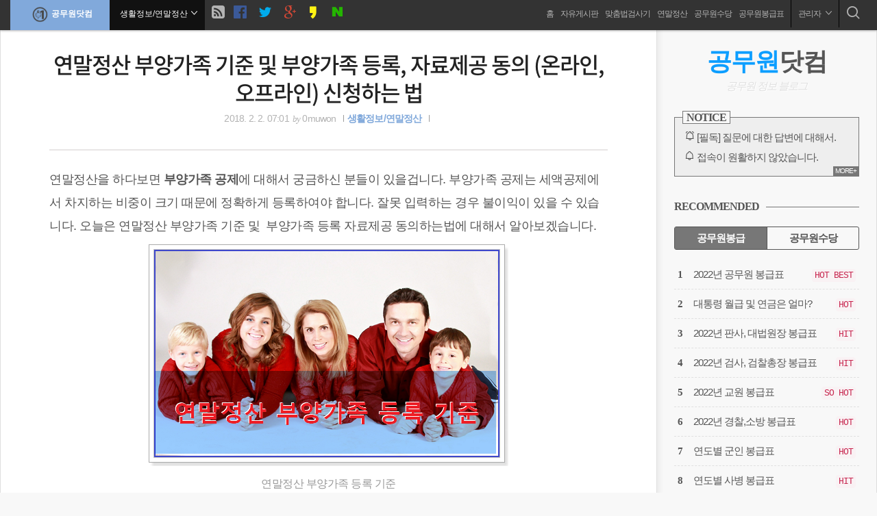

--- FILE ---
content_type: text/html;charset=UTF-8
request_url: https://0muwon.com/entry/%EC%97%B0%EB%A7%90%EC%A0%95%EC%82%B0-%EB%B6%80%EC%96%91%EA%B0%80%EC%A1%B1-%EA%B8%B0%EC%A4%80-%EB%B0%8F-%EB%B6%80%EC%96%91%EA%B0%80%EC%A1%B1-%EB%93%B1%EB%A1%9D-%EC%9E%90%EB%A3%8C%EC%A0%9C%EA%B3%B5-%EB%8F%99%EC%9D%98-%EC%98%A8%EB%9D%BC%EC%9D%B8-%EC%98%A4%ED%94%84%EB%9D%BC%EC%9D%B8-%EC%8B%A0%EC%B2%AD%ED%95%98%EB%8A%94-%EB%B2%95
body_size: 124943
content:
<!doctype html>
<html class="no-js" lang="ko">
                                                                <head>
                <script type="text/javascript">if (!window.T) { window.T = {} }
window.T.config = {"TOP_SSL_URL":"https://www.tistory.com","PREVIEW":false,"ROLE":"guest","PREV_PAGE":"","NEXT_PAGE":"","BLOG":{"id":2011278,"name":"0muwon","title":"공무원닷컴","isDormancy":false,"nickName":"0muwon","status":"open","profileStatus":"normal"},"NEED_COMMENT_LOGIN":false,"COMMENT_LOGIN_CONFIRM_MESSAGE":"","LOGIN_URL":"https://www.tistory.com/auth/login/?redirectUrl=https://0muwon.com/entry/%25EC%2597%25B0%25EB%25A7%2590%25EC%25A0%2595%25EC%2582%25B0-%25EB%25B6%2580%25EC%2596%2591%25EA%25B0%2580%25EC%25A1%25B1-%25EA%25B8%25B0%25EC%25A4%2580-%25EB%25B0%258F-%25EB%25B6%2580%25EC%2596%2591%25EA%25B0%2580%25EC%25A1%25B1-%25EB%2593%25B1%25EB%25A1%259D-%25EC%259E%2590%25EB%25A3%258C%25EC%25A0%259C%25EA%25B3%25B5-%25EB%258F%2599%25EC%259D%2598-%25EC%2598%25A8%25EB%259D%25BC%25EC%259D%25B8-%25EC%2598%25A4%25ED%2594%2584%25EB%259D%25BC%25EC%259D%25B8-%25EC%258B%25A0%25EC%25B2%25AD%25ED%2595%2598%25EB%258A%2594-%25EB%25B2%2595","DEFAULT_URL":"https://0muwon.com","USER":{"name":null,"homepage":null,"id":0,"profileImage":null},"SUBSCRIPTION":{"status":"none","isConnected":false,"isPending":false,"isWait":false,"isProcessing":false,"isNone":true},"IS_LOGIN":false,"HAS_BLOG":false,"IS_SUPPORT":false,"IS_SCRAPABLE":false,"TOP_URL":"http://www.tistory.com","JOIN_URL":"https://www.tistory.com/member/join","PHASE":"prod","ROLE_GROUP":"visitor"};
window.T.entryInfo = {"entryId":965,"isAuthor":false,"categoryId":787623,"categoryLabel":"생활정보/연말정산"};
window.appInfo = {"domain":"tistory.com","topUrl":"https://www.tistory.com","loginUrl":"https://www.tistory.com/auth/login","logoutUrl":"https://www.tistory.com/auth/logout"};
window.initData = {};

window.TistoryBlog = {
    basePath: "",
    url: "https://0muwon.com",
    tistoryUrl: "https://0muwon.tistory.com",
    manageUrl: "https://0muwon.tistory.com/manage",
    token: "uauBgpghTBddVD54EzNYQQjysk5vLteg9z80JGmJfeeJw2ZnaJYl4RXscQ8lyaDx"
};
var servicePath = "";
var blogURL = "";</script>

                
                
                        <!-- BusinessLicenseInfo - START -->
        
            <link href="https://tistory1.daumcdn.net/tistory_admin/userblog/userblog-7c7a62cfef2026f12ec313f0ebcc6daafb4361d7/static/plugin/BusinessLicenseInfo/style.css" rel="stylesheet" type="text/css"/>

            <script>function switchFold(entryId) {
    var businessLayer = document.getElementById("businessInfoLayer_" + entryId);

    if (businessLayer) {
        if (businessLayer.className.indexOf("unfold_license") > 0) {
            businessLayer.className = "business_license_layer";
        } else {
            businessLayer.className = "business_license_layer unfold_license";
        }
    }
}
</script>

        
        <!-- BusinessLicenseInfo - END -->
        <!-- GoogleAnalytics - START -->
        <script src="https://www.googletagmanager.com/gtag/js?id=UA-77007181-1" async="async"></script>
<script>window.dataLayer = window.dataLayer || [];
function gtag(){dataLayer.push(arguments);}
gtag('js', new Date());
gtag('config','UA-77007181-1', {
    cookie_domain: '0muwon.tistory.com',
    cookie_flags: 'max-age=0;domain=.tistory.com',
    cookie_expires: 7 * 24 * 60 * 60 // 7 days, in seconds
});</script>

        <!-- GoogleAnalytics - END -->

<!-- System - START -->

<!-- System - END -->

        <!-- GoogleSearchConsole - START -->
        
<!-- BEGIN GOOGLE_SITE_VERIFICATION -->
<meta name="google-site-verification" content="p_yTH7bO2MW6mZTJFXgcKbFHGzBm7EgI8CaENpPBF_c"/>
<!-- END GOOGLE_SITE_VERIFICATION -->

        <!-- GoogleSearchConsole - END -->

        <!-- TistoryProfileLayer - START -->
        <link href="https://tistory1.daumcdn.net/tistory_admin/userblog/userblog-7c7a62cfef2026f12ec313f0ebcc6daafb4361d7/static/plugin/TistoryProfileLayer/style.css" rel="stylesheet" type="text/css"/>
<script type="text/javascript" src="https://tistory1.daumcdn.net/tistory_admin/userblog/userblog-7c7a62cfef2026f12ec313f0ebcc6daafb4361d7/static/plugin/TistoryProfileLayer/script.js"></script>

        <!-- TistoryProfileLayer - END -->

                
                <meta http-equiv="X-UA-Compatible" content="IE=Edge">
<meta name="format-detection" content="telephone=no">
<script src="//t1.daumcdn.net/tistory_admin/lib/jquery/jquery-3.5.1.min.js" integrity="sha256-9/aliU8dGd2tb6OSsuzixeV4y/faTqgFtohetphbbj0=" crossorigin="anonymous"></script>
<script type="text/javascript" src="//t1.daumcdn.net/tiara/js/v1/tiara-1.2.0.min.js"></script><meta name="referrer" content="always"/>
<meta name="google-adsense-platform-account" content="ca-host-pub-9691043933427338"/>
<meta name="google-adsense-platform-domain" content="tistory.com"/>
<meta name="description" content="연말정산을 하다보면 부양가족 공제에 대해서 궁금하신 분들이 있을겁니다. 부양가족 공제는 세액공제에서 차지하는 비중이 크기 때문에 정확하게 등록하여야 합니다. 잘못 입력하는 경우 불이익이 있을 수 있습니다. 오늘은 연말정산 부양가족 기준 및 부양가족 등록 자료제공 동의하는법에 대해서 알아보겠습니다. 1. 부양가족연말정산에서 부양가족은 주민등록표의 동거가족으로서 해당 거주자의 주소 등에서 생계를 같이 하는 사람을 말합니다. 직계존속, 직계비속(입양자), 형제자매, 수급자, 위탁아동이 이에 해당됩니다. 다만, 취학, 질병의 요양, 근무상 또는 사업상의 형편 등으로 본래의 주소 또는 거소에서 일시 퇴거한 경우나, 직계존속이 주거 형편에 따라 별거하고 있는 경우에는 생계를 같이 하는 것으로 보고, 직계 비속·입양.."/>
<meta property="og:type" content="article"/>
<meta property="og:url" content="https://0muwon.com/entry/%EC%97%B0%EB%A7%90%EC%A0%95%EC%82%B0-%EB%B6%80%EC%96%91%EA%B0%80%EC%A1%B1-%EA%B8%B0%EC%A4%80-%EB%B0%8F-%EB%B6%80%EC%96%91%EA%B0%80%EC%A1%B1-%EB%93%B1%EB%A1%9D-%EC%9E%90%EB%A3%8C%EC%A0%9C%EA%B3%B5-%EB%8F%99%EC%9D%98-%EC%98%A8%EB%9D%BC%EC%9D%B8-%EC%98%A4%ED%94%84%EB%9D%BC%EC%9D%B8-%EC%8B%A0%EC%B2%AD%ED%95%98%EB%8A%94-%EB%B2%95"/>
<meta property="og.article.author" content="0muwon"/>
<meta property="og:site_name" content="공무원닷컴"/>
<meta property="og:title" content="연말정산 부양가족 기준 및 부양가족 등록, 자료제공 동의 (온라인, 오프라인) 신청하는 법"/>
<meta name="by" content="0muwon"/>
<meta property="og:description" content="연말정산을 하다보면 부양가족 공제에 대해서 궁금하신 분들이 있을겁니다. 부양가족 공제는 세액공제에서 차지하는 비중이 크기 때문에 정확하게 등록하여야 합니다. 잘못 입력하는 경우 불이익이 있을 수 있습니다. 오늘은 연말정산 부양가족 기준 및 부양가족 등록 자료제공 동의하는법에 대해서 알아보겠습니다. 1. 부양가족연말정산에서 부양가족은 주민등록표의 동거가족으로서 해당 거주자의 주소 등에서 생계를 같이 하는 사람을 말합니다. 직계존속, 직계비속(입양자), 형제자매, 수급자, 위탁아동이 이에 해당됩니다. 다만, 취학, 질병의 요양, 근무상 또는 사업상의 형편 등으로 본래의 주소 또는 거소에서 일시 퇴거한 경우나, 직계존속이 주거 형편에 따라 별거하고 있는 경우에는 생계를 같이 하는 것으로 보고, 직계 비속·입양.."/>
<meta property="og:image" content="https://img1.daumcdn.net/thumb/R800x0/?scode=mtistory2&fname=https%3A%2F%2Ft1.daumcdn.net%2Fcfile%2Ftistory%2F99E349355A729BCE05"/>
<meta property="article:section" content="'일상다반사'"/>
<meta name="twitter:card" content="summary_large_image"/>
<meta name="twitter:site" content="@TISTORY"/>
<meta name="twitter:title" content="연말정산 부양가족 기준 및 부양가족 등록, 자료제공 동의 (온라인, 오프라인) 신청하는 법"/>
<meta name="twitter:description" content="연말정산을 하다보면 부양가족 공제에 대해서 궁금하신 분들이 있을겁니다. 부양가족 공제는 세액공제에서 차지하는 비중이 크기 때문에 정확하게 등록하여야 합니다. 잘못 입력하는 경우 불이익이 있을 수 있습니다. 오늘은 연말정산 부양가족 기준 및 부양가족 등록 자료제공 동의하는법에 대해서 알아보겠습니다. 1. 부양가족연말정산에서 부양가족은 주민등록표의 동거가족으로서 해당 거주자의 주소 등에서 생계를 같이 하는 사람을 말합니다. 직계존속, 직계비속(입양자), 형제자매, 수급자, 위탁아동이 이에 해당됩니다. 다만, 취학, 질병의 요양, 근무상 또는 사업상의 형편 등으로 본래의 주소 또는 거소에서 일시 퇴거한 경우나, 직계존속이 주거 형편에 따라 별거하고 있는 경우에는 생계를 같이 하는 것으로 보고, 직계 비속·입양.."/>
<meta property="twitter:image" content="https://img1.daumcdn.net/thumb/R800x0/?scode=mtistory2&fname=https%3A%2F%2Ft1.daumcdn.net%2Fcfile%2Ftistory%2F99E349355A729BCE05"/>
<meta content="https://0muwon.com/965" property="dg:plink" content="https://0muwon.com/965"/>
<meta name="plink"/>
<meta name="title" content="연말정산 부양가족 기준 및 부양가족 등록, 자료제공 동의 (온라인, 오프라인) 신청하는 법"/>
<meta name="article:media_name" content="공무원닷컴"/>
<meta property="article:mobile_url" content="https://0muwon.com/m/entry/%EC%97%B0%EB%A7%90%EC%A0%95%EC%82%B0-%EB%B6%80%EC%96%91%EA%B0%80%EC%A1%B1-%EA%B8%B0%EC%A4%80-%EB%B0%8F-%EB%B6%80%EC%96%91%EA%B0%80%EC%A1%B1-%EB%93%B1%EB%A1%9D-%EC%9E%90%EB%A3%8C%EC%A0%9C%EA%B3%B5-%EB%8F%99%EC%9D%98-%EC%98%A8%EB%9D%BC%EC%9D%B8-%EC%98%A4%ED%94%84%EB%9D%BC%EC%9D%B8-%EC%8B%A0%EC%B2%AD%ED%95%98%EB%8A%94-%EB%B2%95"/>
<meta property="article:pc_url" content="https://0muwon.com/entry/%EC%97%B0%EB%A7%90%EC%A0%95%EC%82%B0-%EB%B6%80%EC%96%91%EA%B0%80%EC%A1%B1-%EA%B8%B0%EC%A4%80-%EB%B0%8F-%EB%B6%80%EC%96%91%EA%B0%80%EC%A1%B1-%EB%93%B1%EB%A1%9D-%EC%9E%90%EB%A3%8C%EC%A0%9C%EA%B3%B5-%EB%8F%99%EC%9D%98-%EC%98%A8%EB%9D%BC%EC%9D%B8-%EC%98%A4%ED%94%84%EB%9D%BC%EC%9D%B8-%EC%8B%A0%EC%B2%AD%ED%95%98%EB%8A%94-%EB%B2%95"/>
<meta property="article:mobile_view_url" content="https://0muwon.tistory.com/m/entry/%EC%97%B0%EB%A7%90%EC%A0%95%EC%82%B0-%EB%B6%80%EC%96%91%EA%B0%80%EC%A1%B1-%EA%B8%B0%EC%A4%80-%EB%B0%8F-%EB%B6%80%EC%96%91%EA%B0%80%EC%A1%B1-%EB%93%B1%EB%A1%9D-%EC%9E%90%EB%A3%8C%EC%A0%9C%EA%B3%B5-%EB%8F%99%EC%9D%98-%EC%98%A8%EB%9D%BC%EC%9D%B8-%EC%98%A4%ED%94%84%EB%9D%BC%EC%9D%B8-%EC%8B%A0%EC%B2%AD%ED%95%98%EB%8A%94-%EB%B2%95"/>
<meta property="article:pc_view_url" content="https://0muwon.tistory.com/entry/%EC%97%B0%EB%A7%90%EC%A0%95%EC%82%B0-%EB%B6%80%EC%96%91%EA%B0%80%EC%A1%B1-%EA%B8%B0%EC%A4%80-%EB%B0%8F-%EB%B6%80%EC%96%91%EA%B0%80%EC%A1%B1-%EB%93%B1%EB%A1%9D-%EC%9E%90%EB%A3%8C%EC%A0%9C%EA%B3%B5-%EB%8F%99%EC%9D%98-%EC%98%A8%EB%9D%BC%EC%9D%B8-%EC%98%A4%ED%94%84%EB%9D%BC%EC%9D%B8-%EC%8B%A0%EC%B2%AD%ED%95%98%EB%8A%94-%EB%B2%95"/>
<meta property="article:talk_channel_view_url" content="https://0muwon.com/m/entry/%EC%97%B0%EB%A7%90%EC%A0%95%EC%82%B0-%EB%B6%80%EC%96%91%EA%B0%80%EC%A1%B1-%EA%B8%B0%EC%A4%80-%EB%B0%8F-%EB%B6%80%EC%96%91%EA%B0%80%EC%A1%B1-%EB%93%B1%EB%A1%9D-%EC%9E%90%EB%A3%8C%EC%A0%9C%EA%B3%B5-%EB%8F%99%EC%9D%98-%EC%98%A8%EB%9D%BC%EC%9D%B8-%EC%98%A4%ED%94%84%EB%9D%BC%EC%9D%B8-%EC%8B%A0%EC%B2%AD%ED%95%98%EB%8A%94-%EB%B2%95"/>
<meta property="article:pc_service_home" content="https://www.tistory.com"/>
<meta property="article:mobile_service_home" content="https://www.tistory.com/m"/>
<meta property="article:txid" content="2011278_965"/>
<meta property="article:published_time" content="2018-02-02T07:01:00+09:00"/>
<meta property="og:regDate" content="20180201013958"/>
<meta property="article:modified_time" content="2018-02-02T19:37:14+09:00"/>
<script type="module" src="https://tistory1.daumcdn.net/tistory_admin/userblog/userblog-7c7a62cfef2026f12ec313f0ebcc6daafb4361d7/static/pc/dist/index.js" defer=""></script>
<script type="text/javascript" src="https://tistory1.daumcdn.net/tistory_admin/userblog/userblog-7c7a62cfef2026f12ec313f0ebcc6daafb4361d7/static/pc/dist/index-legacy.js" defer="" nomodule="true"></script>
<script type="text/javascript" src="https://tistory1.daumcdn.net/tistory_admin/userblog/userblog-7c7a62cfef2026f12ec313f0ebcc6daafb4361d7/static/pc/dist/polyfills-legacy.js" defer="" nomodule="true"></script>
<link rel="stylesheet" type="text/css" href="https://t1.daumcdn.net/tistory_admin/www/style/font.css"/>
<link rel="stylesheet" type="text/css" href="https://tistory1.daumcdn.net/tistory_admin/userblog/userblog-7c7a62cfef2026f12ec313f0ebcc6daafb4361d7/static/style/content.css"/>
<link rel="stylesheet" type="text/css" href="https://tistory1.daumcdn.net/tistory_admin/userblog/userblog-7c7a62cfef2026f12ec313f0ebcc6daafb4361d7/static/pc/dist/index.css"/>
<link rel="stylesheet" type="text/css" href="https://tistory1.daumcdn.net/tistory_admin/userblog/userblog-7c7a62cfef2026f12ec313f0ebcc6daafb4361d7/static/style/uselessPMargin.css"/>
<script type="text/javascript">(function() {
    var tjQuery = jQuery.noConflict(true);
    window.tjQuery = tjQuery;
    window.orgjQuery = window.jQuery; window.jQuery = tjQuery;
    window.jQuery = window.orgjQuery; delete window.orgjQuery;
})()</script>
<script type="text/javascript" src="https://tistory1.daumcdn.net/tistory_admin/userblog/userblog-7c7a62cfef2026f12ec313f0ebcc6daafb4361d7/static/script/base.js"></script>
<script type="text/javascript" src="//developers.kakao.com/sdk/js/kakao.min.js"></script>

                
	<meta charset="utf-8">
	<meta name="theme-color" content="#7092BE">
	<meta name="naver-site-verification" content="fc9a74d3c69a7178116ff8492cc914fc6aa9c50c"/>
	<meta name="google-site-verification" content="1zUYxT0pXNXy2Uw507ixwCA02j0w0V9oEftp_GkWcFA" />
	<meta name="google-site-verification" content="p_yTH7bO2MW6mZTJFXgcKbFHGzBm7EgI8CaENpPBF_c" />
	<meta name="msvalidate.01" content="52655E6EB60EBCE7A81FF6B542879BC0" />
	<title>연말정산 부양가족 기준 및 부양가족 등록, 자료제공 동의 (온라인, 오프라인) 신청하는 법</title>
	<meta name="viewport" content="width=device-width, initial-scale=1.0, minimum-scale=1.0">
	<meta name="author" content="0muwon">
 	<link rel="shortcut icon" href="https://0muwon.com/favicon.ico" />
 	<link rel="alternate" type="application/rss+xml" title="공무원닷컴" href="https://0muwon.tistory.com/rss">
 	<link rel="stylesheet" href="https://tistory1.daumcdn.net/tistory/2011278/skin/images/reset.css?_version_=1673534062">
 	<link rel="stylesheet" href="https://tistory1.daumcdn.net/tistory/2011278/skin/style.css?_version_=1673534062">
 	<!--[if gte IE 9]><!-->
 	<link rel="stylesheet" href="https://tistory1.daumcdn.net/tistory/2011278/skin/images/fonts.css?_version_=1673534062">
 	<!--<![endif]-->
 	<script src="https://tistory1.daumcdn.net/tistory/2011278/skin/images/modernizr.min.js?_version_=1673534062"></script>
 	<!--[if lt IE 9]>
 		<link rel="stylesheet" href="./images/old.css" >
		<script src="./images/html5shiv.min.js">
 	<![endif]-->
	<script src="https://tistory1.daumcdn.net/tistory/2011278/skin/images/pace.min.js?_version_=1673534062"></script>
  <link href="https://tistory1.daumcdn.net/tistory/2011278/skin/images/pace-theme-big-counter.css?_version_=1673534062" rel="stylesheet" />
	<script src="//developers.kakao.com/sdk/js/kakao.min.js"></script>
	<span itemscope="" itemtype="http://schema.org/Organization">
 <link itemprop="url" href="https://0muwon.com">
 <a itemprop="sameAs" href="https://www.facebook.com/0muwon"></a>
 <a itemprop="sameAs" href="https://twitter.com/0muwon"></a>
</span> 
<script>
document.addEventListener("DOMContentLoaded", () => {
    let TICKING = false;

    const loadImg = (img) => {
        if (img.classList.contains("loaded")) return;

        img.src = img.dataset.src;
        img.removeAttribute("data-src");

        if (img.dataset.srcset) {
            img.srcset = img.dataset.srcset;
            img.removeAttribute("data-srcset");
        }

        img.classList.add("loaded");
    };

    const removeImgSrc = (img) => {
        img.dataset.src = img.src;

        if (img.dataset.srcset) {
            img.dataset.srcset = img.srcset;
            img.removeAttribute("srcset");
        }

        img.src = "https://tistory4.daumcdn.net/tistory/2011278/skin/images/blank.png";
    };

    if ("IntersectionObserver" in window) {
        const io = new IntersectionObserver(
            (entries, observer) => {
                entries.forEach((entry) => {
                    if (!entry.isIntersecting) return;
                    const target = entry.target;

                    loadImg(target);

                    observer.unobserve(target);
                });
            },
            {
                root: null,
                rootMargin: "200px",
            }
        );

        document.querySelectorAll(".imageblock img,.imagegridblock img").forEach((img) => {
            removeImgSrc(img);
            io.observe(img);
        });
    } else {
        const scrollEvent = () => {
            const { scrollY } = window;

            document.querySelectorAll(".imageblock img,.imagegridblock img").forEach((img) => {
                if (img.classList.contains("loaded")) return;

                const offsetTop = img.parentNode.offsetTop;

                if (
                    offsetTop + img.offsetHeight > scrollY &&
                    scrollY + window.innerHeight > offsetTop
                ) {
                    loadImg(img);
                }
            });
        };

        document.querySelectorAll(".imageblock img,.imagegridblock img").forEach((img) => {
            removeImgSrc(img);

            scrollEvent();

            window.addEventListener(
                "scroll",
                () => {
                    TICKING ||
                        (window.requestAnimationFrame(() => {
                            loadImg();
                            TICKING = false;
                        }),
                        (TICKING = true));
                },
                { passive: true }
            );
        });
    }
});
</script>
<script async src="https://pagead2.googlesyndication.com/pagead/js/adsbygoogle.js?client=ca-pub-5296894382325517"
     crossorigin="anonymous"></script>	

                
                
                <link rel="stylesheet" type="text/css" href="https://tistory1.daumcdn.net/tistory_admin/userblog/userblog-7c7a62cfef2026f12ec313f0ebcc6daafb4361d7/static/style/revenue.css"/>
<link rel="canonical" href="https://0muwon.com/entry/%EC%97%B0%EB%A7%90%EC%A0%95%EC%82%B0-%EB%B6%80%EC%96%91%EA%B0%80%EC%A1%B1-%EA%B8%B0%EC%A4%80-%EB%B0%8F-%EB%B6%80%EC%96%91%EA%B0%80%EC%A1%B1-%EB%93%B1%EB%A1%9D-%EC%9E%90%EB%A3%8C%EC%A0%9C%EA%B3%B5-%EB%8F%99%EC%9D%98-%EC%98%A8%EB%9D%BC%EC%9D%B8-%EC%98%A4%ED%94%84%EB%9D%BC%EC%9D%B8-%EC%8B%A0%EC%B2%AD%ED%95%98%EB%8A%94-%EB%B2%95"/>

<!-- BEGIN STRUCTURED_DATA -->
<script type="application/ld+json">
    {"@context":"http://schema.org","@type":"BlogPosting","mainEntityOfPage":{"@id":"https://0muwon.com/entry/%EC%97%B0%EB%A7%90%EC%A0%95%EC%82%B0-%EB%B6%80%EC%96%91%EA%B0%80%EC%A1%B1-%EA%B8%B0%EC%A4%80-%EB%B0%8F-%EB%B6%80%EC%96%91%EA%B0%80%EC%A1%B1-%EB%93%B1%EB%A1%9D-%EC%9E%90%EB%A3%8C%EC%A0%9C%EA%B3%B5-%EB%8F%99%EC%9D%98-%EC%98%A8%EB%9D%BC%EC%9D%B8-%EC%98%A4%ED%94%84%EB%9D%BC%EC%9D%B8-%EC%8B%A0%EC%B2%AD%ED%95%98%EB%8A%94-%EB%B2%95","name":null},"url":"https://0muwon.com/entry/%EC%97%B0%EB%A7%90%EC%A0%95%EC%82%B0-%EB%B6%80%EC%96%91%EA%B0%80%EC%A1%B1-%EA%B8%B0%EC%A4%80-%EB%B0%8F-%EB%B6%80%EC%96%91%EA%B0%80%EC%A1%B1-%EB%93%B1%EB%A1%9D-%EC%9E%90%EB%A3%8C%EC%A0%9C%EA%B3%B5-%EB%8F%99%EC%9D%98-%EC%98%A8%EB%9D%BC%EC%9D%B8-%EC%98%A4%ED%94%84%EB%9D%BC%EC%9D%B8-%EC%8B%A0%EC%B2%AD%ED%95%98%EB%8A%94-%EB%B2%95","headline":"연말정산 부양가족 기준 및 부양가족 등록, 자료제공 동의 (온라인, 오프라인) 신청하는 법","description":"연말정산을 하다보면 부양가족 공제에 대해서 궁금하신 분들이 있을겁니다. 부양가족 공제는 세액공제에서 차지하는 비중이 크기 때문에 정확하게 등록하여야 합니다. 잘못 입력하는 경우 불이익이 있을 수 있습니다. 오늘은 연말정산 부양가족 기준 및 부양가족 등록 자료제공 동의하는법에 대해서 알아보겠습니다. 1. 부양가족연말정산에서 부양가족은 주민등록표의 동거가족으로서 해당 거주자의 주소 등에서 생계를 같이 하는 사람을 말합니다. 직계존속, 직계비속(입양자), 형제자매, 수급자, 위탁아동이 이에 해당됩니다. 다만, 취학, 질병의 요양, 근무상 또는 사업상의 형편 등으로 본래의 주소 또는 거소에서 일시 퇴거한 경우나, 직계존속이 주거 형편에 따라 별거하고 있는 경우에는 생계를 같이 하는 것으로 보고, 직계 비속&middot;입양..","author":{"@type":"Person","name":"0muwon","logo":null},"image":{"@type":"ImageObject","url":"https://img1.daumcdn.net/thumb/R800x0/?scode=mtistory2&fname=https%3A%2F%2Ft1.daumcdn.net%2Fcfile%2Ftistory%2F99E349355A729BCE05","width":"800px","height":"800px"},"datePublished":"2018-02-02T07:01:00+09:00","dateModified":"2018-02-02T19:37:14+09:00","publisher":{"@type":"Organization","name":"TISTORY","logo":{"@type":"ImageObject","url":"https://t1.daumcdn.net/tistory_admin/static/images/openGraph/opengraph.png","width":"800px","height":"800px"}}}
</script>
<!-- END STRUCTURED_DATA -->
<link rel="stylesheet" type="text/css" href="https://tistory1.daumcdn.net/tistory_admin/userblog/userblog-7c7a62cfef2026f12ec313f0ebcc6daafb4361d7/static/style/dialog.css"/>
<link rel="stylesheet" type="text/css" href="//t1.daumcdn.net/tistory_admin/www/style/top/font.css"/>
<link rel="stylesheet" type="text/css" href="https://tistory1.daumcdn.net/tistory_admin/userblog/userblog-7c7a62cfef2026f12ec313f0ebcc6daafb4361d7/static/style/postBtn.css"/>
<link rel="stylesheet" type="text/css" href="https://tistory1.daumcdn.net/tistory_admin/userblog/userblog-7c7a62cfef2026f12ec313f0ebcc6daafb4361d7/static/style/tistory.css"/>
<script type="text/javascript" src="https://tistory1.daumcdn.net/tistory_admin/userblog/userblog-7c7a62cfef2026f12ec313f0ebcc6daafb4361d7/static/script/common.js"></script>

                
                </head>

                                                <body id="tt-body-page" class="loading">
                
                
                


<div class="skip-content lts-narrow">
  <a href="#content" class="sr-only focusable" accesskey="s">본문으로 바로가기</a>
</div>

<div id="wrap" >

<!-- site-header  { -->
<header id="site-header" class="nav-down clearfix" role="banner">
	<div class="header-left">
		<h1 class="brand"><a href="https://0muwon.com/"><img src="https://tistory4.daumcdn.net/tistory/2011278/skin/images/mark_black_0muwon_small.png" alt="공무원닷컴" width="35" height="28" loading="lazy">공무원닷컴</a></h1>
		<a href="#expand-wrap" id="call-exmenu" aria-haspopup="true" aria-expanded="false">
			<div class="icon-navbar visible-xs visible-sm">
				<span class="icon-bar"></span>
			</div>

			<div class="breadcrumb hidden-xs">
				<span class="sr-only">현재위치 :: </span>
				<span class="bread bread-home">HOME</span>
				<span class="bread bread-page">BLOG</span>
				<span class="bread bread-cate">CATEGORY</span>
				<span class="bread bread-search">SEARCH</span>
				<span class="bread bread-archive">ARCHIVE</span>
				<span class="bread bread-tag">TAGS</span>
				<span class="bread bread-media">MEDIA</span>
				<span class="bread bread-location">LOCATION</span>
				<span class="bread bread-guest">FREEBOARD</span>
				<i class="icon icon-angle-down"></i>
			</div>
		</a>
		<a href="https://0muwon.tistory.com/rss" class="rss hidden-xs" alt="rss등록"><i class="icon icon-rss"></i></a>
		<a href="#" onclick="javascript:window.open('https://www.facebook.com/sharer/sharer.php?u='+encodeURIComponent(document.URL)+'&t='+encodeURIComponent(document.title), 'facebooksharedialog', 'menubar=no,toolbar=no,resizable=yes,scrollbars=yes,height=300,width=600');return false;" target="_blank" alt="Share on Facebook" class="facebook hidden-xs"><i class="icon icon-facebook"></i></a>
		<a href="#" onclick="javascript:window.open('https://twitter.com/intent/tweet?text=[%EA%B3%B5%EC%9C%A0]%20'
+encodeURIComponent(document.URL)+'%20-%20'+encodeURIComponent(document.title), 'twittersharedialog', 'menubar=no,toolbar=no,resizable=yes,scrollbars=yes,height=300,width=600');return false;" target="_blank" alt="Share on Twitter" class="twitter hidden-xs"><i class="icon icon-twitter"></i></a>
		<a href="#" onclick="javascript:window.open('https://plus.google.com/share?url='+encodeURIComponent(document.URL), 'googleplussharedialog','menubar=no,toolbar=no,resizable=yes,scrollbars=yes,height=350,width=600');return false;" target="_blank" alt="Share on Google+" class="google-plus hidden-xs"><i class="icon icon-google-plus"></i></a>
		<a href="#" onclick="javascript:window.open('https://story.kakao.com/s/share?url='+encodeURIComponent(document.URL), 'kakaostorysharedialog', 'menubar=no,toolbar=no,resizable=yes,scrollbars=yes,height=400,width=600');return false;" target="_blank" alt="Share on kakaostory" class="kakaostory hidden-xs"><i class="icon icon-kakaostory"></i></a>
		<a href="#" onclick="javascript:window.open('https://share.naver.com/web/shareView.nhn?url='+encodeURIComponent(document.URL)+'&title='+encodeURIComponent(document.title),
 'naversharedialog', 'menubar=no,toolbar=no,resizable=yes,scrollbars=yes,height=550,width=600');return false;" target="_blank" alt="네이버 공유" class="hidden-xs naver"><i class="icon icon-naver"></i></a>
	</div>
	
	<div class="header-right">
		<nav class="nav-wrap lts-narrow visible-md visible-lg">
			<h2 class="sr-only">네비게이션</h2>
			<div id="tt-menu" class="">
				<ul>
  <li class="t_menu_home first"><a href="/" target="">홈</a></li>
  <li class="t_menu_guestbook"><a href="/guestbook" target="">자유게시판</a></li>
  <li class="t_menu_link_1"><a href="https://0muwon.com/entry/띄어쓰기-검사기-한글맞춤법-손쉬운-검사-방법-추천" target="">맞춤법검사기</a></li>
  <li class="t_menu_category"><a href="/category/%EC%83%9D%ED%99%9C%EC%A0%95%EB%B3%B4/%EC%97%B0%EB%A7%90%EC%A0%95%EC%82%B0" target="">연말정산</a></li>
  <li class="t_menu_category"><a href="/category/%EA%B3%B5%EB%AC%B4%EC%9B%90%EC%A0%95%EB%B3%B4/%EA%B3%B5%EB%AC%B4%EC%9B%90%EC%88%98%EB%8B%B9" target="">공무원수당</a></li>
  <li class="t_menu_category last"><a href="/category/%EA%B3%B5%EB%AC%B4%EC%9B%90%EC%A0%95%EB%B3%B4/%EA%B3%B5%EB%AC%B4%EC%9B%90%EC%9B%94%EA%B8%89" target="">공무원봉급표</a></li>
</ul>
			</div>
			<div class="admin-menu dropdown">
				<a id="call-admin" class="lts-narrow" href="#" data-toggle="dropdown" aria-haspopup="true" aria-expanded="false">관리자 <i class="icon icon-angle-down"></i></a>
				<ul class="dropdown-menu dropdown-menu-right" aria-labelledby="call-admin">
					<li>
						<div class="media">
						  	<div class="media-left media-middle blogger-photo">
						  		<img alt="블로그 이미지" src="https://tistory1.daumcdn.net/tistory/2011278/attach/6bc029c8cd5d4715bb163cf3e3458fe3"/>
						  	</div>
						  	<div class="media-body">
						    	<div class="media-heading blogger-name lts-narrow">0muwon</div>
						    	<p class="blogger-desc lts-narrow ie-dotum">공무원 봉급표, 2024 공무원 봉급표, 공무원수당, 공무원연금,공무원출장, 공무원징계, 성과상여금, 호봉인정, 연말정산, 국민연금, 보고서양식</p>
						    	<a href="https://0muwon.com/" class="link-add ie-dotum">링크추가</a>
						  	</div>
						</div>
					</li>
					<li class="link-blogger"><i class="icon icon-pen"></i><a href="https://0muwon.tistory.com/manage/entry/post" tabindex="-1">글쓰기</a></li>
					<li class="link-blogger"><i class="icon icon-cog"></i> <a href="https://0muwon.tistory.com/manage" tabindex="-1">환경설정</a></li>
					<li class="last link-blogger admin-login"><i class="icon icon-enter"></i> <a href="https://www.tistory.com/login" tabindex="-1">로그인</a></li>
					<li class="last link-blogger admin-logout"><i class="icon icon-exit"></i> <a href="https://www.tistory.com/logout" tabindex="-1">로그아웃</a></li>
					<li class="link-close"><a class="dropdown-close" href="#" title="닫기"><span class="close-bar inline-block"></span></a></li>
				</ul>
			</div>
		</nav>
		<a href="#tt-search" id="call-search" aria-haspopup="true" aria-expanded="false"><i class="icon icon-magnifier" aria-label="검색호출"></i></a>
	</div>
</header>
<!-- } site-header -->

<!-- Main { -->
<main id="main" role="main">
	<div id="main-inner" class="clearfix">	
		<!-- content { -->
		<div id="content">			
		<!-- Category, Tag, Search Result { -->
			
			<!-- } Category, Tag, Search Result -->

			<!-- Taglog { -->
			
			<!-- } Taglog -->

			<!-- Local { -->
			
			<!-- } Local -->

			<!-- Media { -->
			
			<!-- } Media -->

			<!-- guest { -->
			
			<!-- } guestbook -->
			
			<!-- Notice { -->
			
			<!-- } Notice -->

			<!-- Protected { -->
			
			<!-- } Protected -->			

			             
                 
<article class="entry h-entry">
	<div class="content-width">
		

		
		<header class="hd">
			<div class="hd-inner">
				<h2 class="hd-heading lts-narrow p-name" role="heading">
					<a href="/entry/%EC%97%B0%EB%A7%90%EC%A0%95%EC%82%B0-%EB%B6%80%EC%96%91%EA%B0%80%EC%A1%B1-%EA%B8%B0%EC%A4%80-%EB%B0%8F-%EB%B6%80%EC%96%91%EA%B0%80%EC%A1%B1-%EB%93%B1%EB%A1%9D-%EC%9E%90%EB%A3%8C%EC%A0%9C%EA%B3%B5-%EB%8F%99%EC%9D%98-%EC%98%A8%EB%9D%BC%EC%9D%B8-%EC%98%A4%ED%94%84%EB%9D%BC%EC%9D%B8-%EC%8B%A0%EC%B2%AD%ED%95%98%EB%8A%94-%EB%B2%95">연말정산 부양가족 기준 및 부양가족 등록, 자료제공 동의 (온라인, 오프라인) 신청하는 법</a>
				</h2>
				<div class="sub-info">
					<span class="meta-cate">
						<span class="txt">category</span> 
						<a href="/category/%EC%83%9D%ED%99%9C%EC%A0%95%EB%B3%B4/%EC%97%B0%EB%A7%90%EC%A0%95%EC%82%B0" class="p-category change-lv target-bread cur-cate">생활정보/연말정산</a>
					</span>
					<abbr class="timeago dt-published">2018. 2. 2. 07:01</abbr>
					<span class="p-author h-card" rel="author" title="작성자"><span>by</span> 0muwon</span>
					<span class="v-line p-cate"><a href="/category/%EC%83%9D%ED%99%9C%EC%A0%95%EB%B3%B4/%EC%97%B0%EB%A7%90%EC%A0%95%EC%82%B0">생활정보/연말정산</a></span>
					<span class="v-line p-comment" title="댓글수"><a href="#tcommentscount"></a></span>												
				</div>
			</div>
		</header>
			
		<br> 
										

		<div class="e-content post-content">
            <!-- System - START -->

<!-- System - END -->

            <div class="tt_article_useless_p_margin contents_style"><p>연말정산을 하다보면 <b>부양가족 공제</b>에 대해서 궁금하신 분들이 있을겁니다. 부양가족 공제는 세액공제에서 차지하는 비중이 크기 때문에 정확하게 등록하여야 합니다. 잘못 입력하는 경우 불이익이 있을 수 있습니다. 오늘은 연말정산 부양가족 기준 및&nbsp; 부양가족 등록 자료제공 동의하는법에 대해서 알아보겠습니다.&nbsp;</p><p style="text-align: center; clear: none; float: none;"><span class="imageblock" style="display: inline-block; width: 525px;  height: auto; max-width: 100%;"><img src="https://t1.daumcdn.net/cfile/tistory/99C065345A72B1D90D" style="max-width: 100%; height: auto;" srcset="https://img1.daumcdn.net/thumb/R1280x0/?scode=mtistory2&fname=https%3A%2F%2Ft1.daumcdn.net%2Fcfile%2Ftistory%2F99C065345A72B1D90D" width="525" height="324" alt="연말정산 부양가족 등록 기준" filename="가족.png" filemime="image/png" original="yes"/><span class="cap1" style="display: block; max-width:100%; ">연말정산 부양가족 등록 기준</span></span></p><h3>1. 부양가족</h3><p>연말정산에서&nbsp;&nbsp;부양가족은 <b>주민등록표의 동거가족으로서 해당 거주자의 주소 등에서 생계를 같이 하는 사람</b>을 말합니다.&nbsp;</p><p><br /></p><p></p><div id="contents_ads">
<script async="" src="//pagead2.googlesyndication.com/pagead/js/adsbygoogle.js"></script>
<!-- 0muwon.com-본문-중간-반응형 -->
<ins class="adsbygoogle" style="display:block" data-ad-client="ca-pub-5296894382325517" data-ad-slot="7534399436" data-ad-format="auto"></ins>
<script>
(adsbygoogle = window.adsbygoogle || []).push({});
</script>
</div><p></p><p><br /></p><p>직계존속, 직계비속(입양자), 형제자매, 수급자, 위탁아동이 이에 해당됩니다. 다만, 취학, 질병의 요양, 근무상 또는 사업상의 형편 등으로 본래의 주소 또는 거소에서 일시 퇴거한 경우나, 직계존속이 주거 형편에 따라 별거하고 있는 경우에는 생계를 같이 하는 것으로 보고, <b>직계 비속·입양자의 경우에는 생계를 같이 하는지 여부를 불문하고 부양가족에 해당(동거요건을 충족하지 않아도 됨)</b>이 됩니다.</p><p style="text-align: center; clear: none; float: none;"><span class="imageblock" style="display: inline-block; width: 701px;  height: auto; max-width: 100%;"><img src="https://t1.daumcdn.net/cfile/tistory/99E349355A729BCE05" style="max-width: 100%; height: auto;" srcset="https://img1.daumcdn.net/thumb/R1280x0/?scode=mtistory2&fname=https%3A%2F%2Ft1.daumcdn.net%2Fcfile%2Ftistory%2F99E349355A729BCE05" width="701" height="236" alt="연말정산 부양가족이란?" filename="부양가족의정의.png" filemime="image/png" original="yes"/><span class="cap1" style="display: block; max-width:100%; ">연말정부산 양가족이란?</span></span></p><div class="txc-textbox" style="border-style: solid; border-width: 1px; border-color: rgb(219, 232, 251); background-color: rgb(219, 232, 251); padding: 10px;"><p>&lt;<b>공제대상에서 제외되는 경우 예시</b>&gt;</p><p>① 형제자매의 배우자 및 며느리 ※ 단, 며느리와 아들이 모두 장애인인 경우에는 며느리도 대상이 될 수 있음</p><p>②&nbsp;재종형제자매(6촌)나 고모, 조카</p><p>③&nbsp;배우자의 사망으로 거주자가 재혼한 경우 사망한 배우자의 직계존속</p><p>④&nbsp;재혼한 직계존속의 배우자의 직계존비속(집행50-0-4)</p></div><h3>2. 부양가족 등록 기준</h3><p>부양가족은 3가지 요건을 충족해야 합니다. <b>나이요건, 소득요건, 동거요건</b>입니다.&nbsp;</p><p><br /></p><p></p><div id="contents_ads">
<script async="" src="//pagead2.googlesyndication.com/pagead/js/adsbygoogle.js"></script>
<!-- 0muwon.com-본문-중간-반응형 -->
<ins class="adsbygoogle" style="display:block" data-ad-client="ca-pub-5296894382325517" data-ad-slot="7534399436" data-ad-format="auto"></ins>
<script>
(adsbygoogle = window.adsbygoogle || []).push({});
</script>
</div><p></p><p><br /></p><p>① <b>소득 금액 100만원(근로소득만 있는 자는 총 급여액 500만 원)이하인 가족만 해당</b>이 됩니다. 부양가족 공제 중에 소득 금액 합계액이 100만 원 초과하는 부양가족을 공제하지 않아야 합니다. 특히, 해당 과세기간에 퇴사한 배우자와 양도소득(감면받은 양도소득 포함)이 있는 부모님은 공제요건을 잘 검토하여야 합니다.&nbsp;</p><p>② <b>부양가족 등록은 1명만 가능</b>합니다. 가족 중에 1명이 부모나 자녀를 부양가족으로 등록하면 다른 가족은 중복에서 부양가족 공제를 받을 수 없습니다. 맞벌이 부부가 자녀를, 형제자매가 부모님을 중복으로 공제하지 않도록 주의가 필요합니다.</p><p style="text-align: center; clear: none; float: none;"><span class="imageblock" style="display: inline-block; width: 697px;  height: auto; max-width: 100%;"><img src="https://t1.daumcdn.net/cfile/tistory/991E044B5A729D8220" style="max-width: 100%; height: auto;" srcset="https://img1.daumcdn.net/thumb/R1280x0/?scode=mtistory2&fname=https%3A%2F%2Ft1.daumcdn.net%2Fcfile%2Ftistory%2F991E044B5A729D8220" width="697" height="468" alt="부양가족 등록 기준" filename="부양가족기준.png" filemime="image/png" original="yes"/><span class="cap1" style="display: block; max-width:100%; ">부양가족 등록 기준</span></span></p><p>※ 기본공제대상자가 되기 위해서는 위 요건을 모두 충족해야 하며, 장애인의 경우 나이요건은 적용하지 않습니다.&nbsp;</p><p>※ 나이요건은 당해 과세기간 중 해당하는 날이 있는 경우 공제대상자로 합니다. 2017년도 귀속분의 경우 60세이상은 1956년 12월 31일이 이전 출생, 20세 이하는 1996년 1월 1일 이후입니다. 18세 미만은 1999년 1월 1일 이후 출생입니다.&nbsp;</p><h3><span style="color: rgb(255, 0, 0);">3. </span><span style="color: rgb(255, 0, 0);">소득공제를 잘못 적용한 사례</span>&nbsp;</h3><p><br /></p><p></p><div id="contents_ads">
<script async="" src="//pagead2.googlesyndication.com/pagead/js/adsbygoogle.js"></script>
<!-- 0muwon.com-본문-중간-반응형 -->
<ins class="adsbygoogle" style="display:block" data-ad-client="ca-pub-5296894382325517" data-ad-slot="7534399436" data-ad-format="auto"></ins>
<script>
(adsbygoogle = window.adsbygoogle || []).push({});
</script>
</div><p></p><p><br /></p><p>①&nbsp;연간 소득금액이 100만원을 초과하는 맞벌이 부부가 각각 배우자공제</p><p>②&nbsp;연도 중에 중도 퇴직한 배우자의 퇴직소득금액이 100만원을 초과하는 경우에도 배우자공제&nbsp;</p><p>③&nbsp;주민등록이 별도로 되어있는 부모를 형제들이 중복하여 부양가족공제&nbsp;</p><p>④&nbsp;자영업을 영위하는 등 독립적으로 생계를 유지하는 부모를 부양가족공제&nbsp;</p><p>⑤&nbsp;맞벌이 부부가 연말정산시 만 20세 미만의 자녀를 중복하여 부양가족공제&nbsp;</p><p>⑥&nbsp;양도소득금액이 100만원을 초과하는 직계존속 및 부양가족에 대해 공제</p><h3>4. 부양가족이 성인인 경우 자료제공 동의</h3><p>부양가족의 소득, 세액공제 자료를 쉽게 조회하기 위해서는 연말정산간소화 서비스에 부양가족 자료제공 동의는 필수입니다. 그렇지 않으면 부양가족에게 해당자료를 받아 입력을 하여야 하는데 그런 경우 시간도 오래걸리고 누락이 되는 경우도 발생하여 불이익이 생길 수 있습니다. <b>성인인 경우에는 자료제공 동의를 받아 진행</b>하시기를 권합니다.</p><p style="text-align: center; clear: none; float: none;"><span class="imageblock" style="display: inline-block; width: 932px; width: 932px; height: 738px;; height: auto; max-width: 100%;"><img src="https://t1.daumcdn.net/cfile/tistory/997FE7485A743F301B" style="width: 932px; height: 738px;" srcset="https://img1.daumcdn.net/thumb/R1280x0/?scode=mtistory2&fname=https%3A%2F%2Ft1.daumcdn.net%2Fcfile%2Ftistory%2F997FE7485A743F301B" width="932" height="738" alt="연말정산 자료제공동의 온라인신청" filename="온라인신청0.png" filemime="image/png" original="yes"/><span class="cap1" style="display: block; max-width:100%; width: 932px; height: 738px;;">연말정산 자료제공동의 온라인신청</span></span></p><h3>5. 부양가족이 미성년자인 경우 자료제공 동의</h3><p>2017년도 귀속분 부양가족이 <b>만 19세 미만(1998년 1월 1일 이후 출생)인 자녀의 경우</b> 별도의 <b>동의 절차가 없더라도</b> 「미성년자료조회신청」에 등록하면 <b>해당 자녀의 소득·세액공제 증명서류를 조회</b>할 수 있습니다.</p><p style="text-align: center; clear: none; float: none;"><span class="imageblock" style="display: inline-block; width: 515px;  height: auto; max-width: 100%;"><img src="https://t1.daumcdn.net/cfile/tistory/9996C8345A72B35416" style="max-width: 100%; height: auto;" srcset="https://img1.daumcdn.net/thumb/R1280x0/?scode=mtistory2&fname=https%3A%2F%2Ft1.daumcdn.net%2Fcfile%2Ftistory%2F9996C8345A72B35416" width="515" height="275" alt="부양가족이 미성년자인 경우 자료제공 동의" filename="미성년.png" filemime="image/png" original="yes"/><span class="cap1" style="display: block; max-width:100%; ">부양가족이 미성년자인 경우 자료제공 동의</span></span></p><h3>6. 부양가족 자료제공 동의 방법</h3><p>그러면 자료제공 동의 방법에 대해서 살펴보겠습니다. 온라인 신청방법과 오프라인 신청방법이 있습니다.</p><p><b>가. 온라인 신청방법</b></p><p>온라인 신청방법은 5가지로 구분이 됩니다.&nbsp;</p><p><br /></p><p></p><div id="contents_ads">
<script async="" src="//pagead2.googlesyndication.com/pagead/js/adsbygoogle.js"></script>
<!-- 0muwon.com-본문-중간-반응형 -->
<ins class="adsbygoogle" style="display:block" data-ad-client="ca-pub-5296894382325517" data-ad-slot="7534399436" data-ad-format="auto"></ins>
<script>
(adsbygoogle = window.adsbygoogle || []).push({});
</script>
</div><p></p><p><br /></p><p>홈택스 접속 ▶ 소득·세액공제자료 제공동의 ▶ 기본사항(신청정보) 입력 동의방법 선택 5개중 1개를 선택하여 등록을 합니다.</p><p><br /></p><div class="txc-textbox" style="border-style: solid; border-width: 1px; border-color: rgb(219, 232, 251); background-color: rgb(219, 232, 251); padding: 10px;"><p><b>&lt;기본사항(신청정보) 입력 동의방법&gt;</b></p><p>① (<b>공인인증서</b>) 공인인증서 비밀번호 입력(부양가족 명의 공인인증서 이용)&nbsp;&nbsp;</p><p>② (<b>휴대전화</b>) 국세청에서 문자메시지(SMS)로 발송한 1회용 인증번호를 홈페이지에 입력(부양가족 명의 이동전화 이용)&nbsp;
</p><p>③ (<b>신용카드</b>) 신용카드 비밀번호를 홈페이지에 입력(부양가족 명의 신용카드 이용)&nbsp;
</p><p>④ (<b>온라인신청(신규)</b>) 제공동의에 필요한 기본사항을 홈페이지에 입력 → 신분증과 필요시 가족관계증명서(주소지가 다른 경우) 파일을 업로드&nbsp;</p><p>⑤ (<b>팩스</b>)&nbsp;제공동의에 필요한 기본사항을 홈페이지에 입력 → 신청서 출력 → 출력한 신청서와 신분증 사본을 간소화 전용팩스(1544-7020)로 전송</p></div><p style="text-align: center; clear: none; float: none;"><span class="imageblock" style="display: inline-block; width: 932px; width: 932px; height: 527px;; height: auto; max-width: 100%;"><img src="https://t1.daumcdn.net/cfile/tistory/99FA434A5A743E9820" style="width: 932px; height: 527px;" srcset="https://img1.daumcdn.net/thumb/R1280x0/?scode=mtistory2&fname=https%3A%2F%2Ft1.daumcdn.net%2Fcfile%2Ftistory%2F99FA434A5A743E9820" width="932" height="527" alt="소득 세액공제자료 제공동의 온라인 신청" filename="온라인신청.png" filemime="image/png" original="yes"/><span class="cap1" style="display: block; max-width:100%; width: 932px; height: 527px;;">소득 세액공제자료 제공동의 온라인 신청</span></span></p><p></p><p><b>나. 오프라인 신청방법</b></p><p>해당 부양가족(신분증 사본 및 신청인과 신청인의 소득·세약공제를 조회하는 자와의 관계를 증명하는 서류인 <b>가족관계증명서</b> 등을 첨부해 <b>가까운 세무서에 방문</b>하여 「소득·세액공제 정보제공 동의 신청서」를 작성하고 제출하면 됩니다.

참고로 소득·세액공제 정보제공 동의 신청 시 
동의 범위를 ‘2016년 이후 연도 자료’를 선택 
하시면 부양가족 본인이 기존의 동의를 취소하지 않는 한  추후에는 별도의 제공 동의 절차
없이 계속 조회가 가능하다고 하네요.</p><p style="text-align: center; clear: none; float: none;"><span class="imageblock" style="display: inline-block; width: 422px;  height: auto; max-width: 100%;"><img src="https://t1.daumcdn.net/cfile/tistory/99591B3A5A72AFA826" style="max-width: 100%; height: auto;" srcset="https://img1.daumcdn.net/thumb/R1280x0/?scode=mtistory2&fname=https%3A%2F%2Ft1.daumcdn.net%2Fcfile%2Ftistory%2F99591B3A5A72AFA826" width="422" height="350" alt="세무서" filename="세무서.png" filemime="image/png" original="yes"/><span class="cap1" style="display: block; max-width:100%; ">세무서</span></span></p><p><b>다. 소득·세액공제자료 진행 상황 조회</b>&nbsp;</p><p>팩스신청(FAX) 또는 온라인신청(파일제출) 방법으로 부양가족의 자료제공동의 신청을 한 경우 진행상황을 조회할 수 있습니다.</p><p><br /></p><p></p><div id="contents_ads">
<script async="" src="//pagead2.googlesyndication.com/pagead/js/adsbygoogle.js"></script>
<!-- 0muwon.com-본문-중간-반응형 -->
<ins class="adsbygoogle" style="display:block" data-ad-client="ca-pub-5296894382325517" data-ad-slot="7534399436" data-ad-format="auto"></ins>
<script>
(adsbygoogle = window.adsbygoogle || []).push({});
</script>
</div><p></p><p><br /></p><p><b>라. 소득·세액공제자료 현황조회 및 취소</b></p><p>근로소득자 본인에게 자료를 제공하는 자와 본인 자료를 제동받는 자를 조회할 수 있고, 추후 부양가족에 해당하지 않을 경우 소득·세액공제자료 제공동의를 취소할 수 있습니다.</p><p style="text-align: center; clear: none; float: none;"><span class="imageblock" style="display: inline-block; width: 525px;  height: auto; max-width: 100%;"><img src="https://t1.daumcdn.net/cfile/tistory/9982CC355A72B37804" style="max-width: 100%; height: auto;" srcset="https://img1.daumcdn.net/thumb/R1280x0/?scode=mtistory2&fname=https%3A%2F%2Ft1.daumcdn.net%2Fcfile%2Ftistory%2F9982CC355A72B37804" width="525" height="357" alt="소득·세액공제자료 현황" filename="세금.png" filemime="image/png" original="yes"/><span class="cap1" style="display: block; max-width:100%; ">소득·세액공제자료 현황</span></span></p><p><b>마. 소득·세액공제자료 삭제 신청</b></p><p>근로소득자 및 부양가족의 연말정산간소화 서비스에서 제공하는 본인의 소득·세액공제 자료에 대해 정보 제공을 원하지 않는 경우 소득·세액 공제 항복별, 발급기관별 또는 개별 건별로 자료 삭제를 신청할 수 있습니다.

 

<b>홈택스 → [조회/발급] → 연말정산간소화 → 자료제공동의 후 → 제공동의 민원처리현황 → 제공동의 현황조회/제공 제동의 취소 신청 등등 실행이 가능</b>합니다.</p><p style="text-align: center; clear: none; float: none;"><span class="imageblock" style="display: inline-block; width: 932px;  height: auto; max-width: 100%;"><img src="https://t1.daumcdn.net/cfile/tistory/99CF033E5A72A2E81B" style="max-width: 100%; height: auto;" srcset="https://img1.daumcdn.net/thumb/R1280x0/?scode=mtistory2&fname=https%3A%2F%2Ft1.daumcdn.net%2Fcfile%2Ftistory%2F99CF033E5A72A2E81B" width="932" height="293" alt="제공동의 현황조회" filename="자료제공동의신청.png" filemime="image/png" original="yes"/><span class="cap1" style="display: block; max-width:100%; ">제공동의 현황조회</span></span></p><p>부양가족 자료제공 동의 신청을 반드시 미리 체크하셔서 연말정산 간소화서비스를 편하게 이용하시기 바랍니다.<br /></p><p></p><h4>이 글의 단축 URL 입니다. 퍼갈때 사용하세요. <span style="background-color: rgb(255, 228, 0); color: rgb(255, 255, 255);">카카오톡</span>, <span style="background-color: rgb(124, 67, 177); color: rgb(255, 255, 255);">페이스북</span>,&nbsp;<span style="background-color: rgb(70, 115, 255); color: rgb(255, 255, 255);"> </span><span style="background-color: rgb(70, 115, 255); color: rgb(255, 255, 255);">트위터</span>, <span style="background-color: rgb(31, 218, 17);">네이버</span> 등은 하단 버튼을 이용하세요.</h4><div class="alert alert-success"><p>http://0muwon.com/965</p></div><h4>공감클릭</h4>
<div class="alert alert-danger"><span style="color: rgb(85, 85, 85); font-family: 'Malgun Gothic', '맑은 고딕', 굴림, gulim, 돋움, dotum, 'Microsoft NeoGothic', 'Droid sans', sans-serif; font-size: 14px; font-weight: 700; letter-spacing: -0.5px; line-height: 26.6px; text-align: center;">이 글이 도움이 되었다면, &nbsp;</span><span style="color: rgb(85, 85, 85); font-family: 'Malgun Gothic', '맑은 고딕', 굴림, gulim, 돋움, dotum, 'Microsoft NeoGothic', 'Droid sans', sans-serif; font-size: 14px; font-weight: 700; letter-spacing: -0.5px; line-height: 26.6px; text-align: center;">공감을 (</span><span style="font-family: 'Malgun Gothic', '맑은 고딕', 굴림, gulim, 돋움, dotum, 'Microsoft NeoGothic', 'Droid sans', sans-serif; font-size: 14px; font-weight: 700; letter-spacing: -0.5px; line-height: 26.6px; text-align: center; box-sizing: border-box; color: rgb(255, 0, 0);">♡</span><span style="color: rgb(85, 85, 85); font-family: 'Malgun Gothic', '맑은 고딕', 굴림, gulim, 돋움, dotum, 'Microsoft NeoGothic', 'Droid sans', sans-serif; font-size: 14px; font-weight: 700; letter-spacing: -0.5px; line-height: 26.6px; text-align: center;">) 클릭 해주세요. 블로그 운영이 큰 힘이 됩니다.!!!</span></div>
<p><br /></p><p><script async="" src="//pagead2.googlesyndication.com/pagead/js/adsbygoogle.js"></script>
<!-- 0muwon.com-본문-하단-반응형 -->
<ins class="adsbygoogle" style="display:block" data-ad-client="ca-pub-5296894382325517" data-ad-slot="3857214236" data-ad-format="auto"></ins>
<script>
(adsbygoogle = window.adsbygoogle || []).push({});
</script></p></div>
            <!-- System - START -->

<!-- System - END -->

<!-- inventory -->
<div data-tistory-react-app="NaverAd"></div>

<div class="container_postbtn #post_button_group">
  <div class="postbtn_like"><script>window.ReactionButtonType = 'reaction';
window.ReactionApiUrl = '//0muwon.com/reaction';
window.ReactionReqBody = {
    entryId: 965
}</script>
<div class="wrap_btn" id="reaction-965" data-tistory-react-app="Reaction"></div><div class="wrap_btn wrap_btn_share"><button type="button" class="btn_post sns_btn btn_share" aria-expanded="false" data-thumbnail-url="https://img1.daumcdn.net/thumb/R800x0/?scode=mtistory2&amp;fname=https%3A%2F%2Ft1.daumcdn.net%2Fcfile%2Ftistory%2F99E349355A729BCE05" data-title="연말정산 부양가족 기준 및 부양가족 등록, 자료제공 동의 (온라인, 오프라인) 신청하는 법" data-description="연말정산을 하다보면 부양가족 공제에 대해서 궁금하신 분들이 있을겁니다. 부양가족 공제는 세액공제에서 차지하는 비중이 크기 때문에 정확하게 등록하여야 합니다. 잘못 입력하는 경우 불이익이 있을 수 있습니다. 오늘은 연말정산 부양가족 기준 및 부양가족 등록 자료제공 동의하는법에 대해서 알아보겠습니다. 1. 부양가족연말정산에서 부양가족은 주민등록표의 동거가족으로서 해당 거주자의 주소 등에서 생계를 같이 하는 사람을 말합니다. 직계존속, 직계비속(입양자), 형제자매, 수급자, 위탁아동이 이에 해당됩니다. 다만, 취학, 질병의 요양, 근무상 또는 사업상의 형편 등으로 본래의 주소 또는 거소에서 일시 퇴거한 경우나, 직계존속이 주거 형편에 따라 별거하고 있는 경우에는 생계를 같이 하는 것으로 보고, 직계 비속·입양.." data-profile-image="https://tistory1.daumcdn.net/tistory/2011278/attach/6bc029c8cd5d4715bb163cf3e3458fe3" data-profile-name="0muwon" data-pc-url="https://0muwon.com/entry/%EC%97%B0%EB%A7%90%EC%A0%95%EC%82%B0-%EB%B6%80%EC%96%91%EA%B0%80%EC%A1%B1-%EA%B8%B0%EC%A4%80-%EB%B0%8F-%EB%B6%80%EC%96%91%EA%B0%80%EC%A1%B1-%EB%93%B1%EB%A1%9D-%EC%9E%90%EB%A3%8C%EC%A0%9C%EA%B3%B5-%EB%8F%99%EC%9D%98-%EC%98%A8%EB%9D%BC%EC%9D%B8-%EC%98%A4%ED%94%84%EB%9D%BC%EC%9D%B8-%EC%8B%A0%EC%B2%AD%ED%95%98%EB%8A%94-%EB%B2%95" data-relative-pc-url="/entry/%EC%97%B0%EB%A7%90%EC%A0%95%EC%82%B0-%EB%B6%80%EC%96%91%EA%B0%80%EC%A1%B1-%EA%B8%B0%EC%A4%80-%EB%B0%8F-%EB%B6%80%EC%96%91%EA%B0%80%EC%A1%B1-%EB%93%B1%EB%A1%9D-%EC%9E%90%EB%A3%8C%EC%A0%9C%EA%B3%B5-%EB%8F%99%EC%9D%98-%EC%98%A8%EB%9D%BC%EC%9D%B8-%EC%98%A4%ED%94%84%EB%9D%BC%EC%9D%B8-%EC%8B%A0%EC%B2%AD%ED%95%98%EB%8A%94-%EB%B2%95" data-blog-title="공무원닷컴"><span class="ico_postbtn ico_share">공유하기</span></button>
  <div class="layer_post" id="tistorySnsLayer"></div>
</div><div class="wrap_btn wrap_btn_etc" data-entry-id="965" data-entry-visibility="public" data-category-visibility="public"><button type="button" class="btn_post btn_etc2" aria-expanded="false"><span class="ico_postbtn ico_etc">게시글 관리</span></button>
  <div class="layer_post" id="tistoryEtcLayer"></div>
</div></div>
<button type="button" class="btn_menu_toolbar btn_subscription #subscribe" data-blog-id="2011278" data-url="https://0muwon.com/entry/%EC%97%B0%EB%A7%90%EC%A0%95%EC%82%B0-%EB%B6%80%EC%96%91%EA%B0%80%EC%A1%B1-%EA%B8%B0%EC%A4%80-%EB%B0%8F-%EB%B6%80%EC%96%91%EA%B0%80%EC%A1%B1-%EB%93%B1%EB%A1%9D-%EC%9E%90%EB%A3%8C%EC%A0%9C%EA%B3%B5-%EB%8F%99%EC%9D%98-%EC%98%A8%EB%9D%BC%EC%9D%B8-%EC%98%A4%ED%94%84%EB%9D%BC%EC%9D%B8-%EC%8B%A0%EC%B2%AD%ED%95%98%EB%8A%94-%EB%B2%95" data-device="web_pc" data-tiara-action-name="구독 버튼_클릭"><em class="txt_state"></em><strong class="txt_tool_id">공무원닷컴</strong><span class="img_common_tistory ico_check_type1"></span></button><div class="postbtn_ccl" data-ccl-type="1" data-ccl-derive="2">
    <a href="https://creativecommons.org/licenses/by-nc-nd/4.0/deed.ko" target="_blank" class="link_ccl" rel="license">
        <span class="bundle_ccl">
            <span class="ico_postbtn ico_ccl1">저작자표시</span> <span class="ico_postbtn ico_ccl2">비영리</span> <span class="ico_postbtn ico_ccl3">변경금지</span> 
        </span>
        <span class="screen_out">(새창열림)</span>
    </a>
</div>
<!--
<rdf:RDF xmlns="https://web.resource.org/cc/" xmlns:dc="https://purl.org/dc/elements/1.1/" xmlns:rdf="https://www.w3.org/1999/02/22-rdf-syntax-ns#">
    <Work rdf:about="">
        <license rdf:resource="https://creativecommons.org/licenses/by-nc-nd/4.0/deed.ko" />
    </Work>
    <License rdf:about="https://creativecommons.org/licenses/by-nc-nd/4.0/deed.ko">
        <permits rdf:resource="https://web.resource.org/cc/Reproduction"/>
        <permits rdf:resource="https://web.resource.org/cc/Distribution"/>
        <requires rdf:resource="https://web.resource.org/cc/Notice"/>
        <requires rdf:resource="https://web.resource.org/cc/Attribution"/>
        <prohibits rdf:resource="https://web.resource.org/cc/CommercialUse"/>

    </License>
</rdf:RDF>
-->  <div data-tistory-react-app="SupportButton"></div>
</div>
</div>

		<!-- 주소 공유하기 버튼 -->
		<div class="copyUrl">
			<button class="button" onclick="copyUrl()">주소 복사</button>&nbsp;
			<input type="text" id="locUrl" style="width:80%; font-size:15px;" readonly></input>
			
		</div>
		<script>
			document.getElementById('locUrl').value = decodeURI(window.location.protocol + '//' + window.location.hostname + window.location.pathname);
		</script>

				
		<!-- 카톡 네이버 버튼 -->
		<div class="centeringContainer">
			<div class="centered">
				<div class="shareitem">					
						<a id="kakao-link-btn" href="javascript:sendLink()">
								<div class="sprite sprite-kt_btn"></div>
						</a>
				</div>
				<div class="shareitem">	
						<a href="#" onclick="javascript:window.open('https://share.naver.com/web/shareView.nhn?url='+encodeURIComponent(document.URL)+'&title='+encodeURIComponent(document.title),
	'naversharedialog', 'menubar=no,toolbar=no,resizable=yes,scrollbars=yes,height=600,width=600');return false;" target="_blank" alt="Share on Naver" >
								<div class="sprite sprite-naver_btn"></div>
						</a>
				</div>
			</div>
		</div>

		<!-- 이전 글, 다음 글 -->
		<div class="prev-next-articles">
		<h2>▶ 인기 글, 추천 글</h2>
			<ul>							
				<li>
						
				</li>

				<li>
									 
				</li>			
			</ul>
		</div>
		<!-- 이전 글, 다음 글 -->

		<!--카테고리 다른 글-->
		
			<div class="area_related">
				<h2>▶ <a href="/category/%EC%83%9D%ED%99%9C%EC%A0%95%EB%B3%B4/%EC%97%B0%EB%A7%90%EC%A0%95%EC%82%B0" class="link_more">'생활정보/연말정산'</a> 관련 글</h2>
					    
						<div class="list-row pos-left ratio-fixed ratio-4by3 crop-center lts-narrow clearfix thumb_type">
							<a href="/entry/2018-%EC%97%B0%EB%A7%90%EC%A0%95%EC%82%B0-%EA%B5%AD%EB%AF%BC%EC%97%B0%EA%B8%88-%EB%B0%9B%EB%8A%94-%EB%B6%80%EB%AA%A8-%EB%B6%80%EC%96%91%EA%B0%80%EC%A1%B1-%EB%93%B1%EB%A1%9D%EA%B8%B0%EC%A4%80-%EC%95%8C%EC%95%84%EB%B3%B4%EA%B8%B0?category=787623" class="has-object t-photo link_related" >
							
								<div class="thumbnail">
									<div class="cropzone">
										<img src="//i1.daumcdn.net/thumb/C200x160/?fname=https%3A%2F%2Ft1.daumcdn.net%2Fcfile%2Ftistory%2F99BD77355A79012803" alt="2018 연말정산, 국민연금 받는 부모 부양가족 등록기준 알아보기" loading="lazy">
									</div>
								</div>
							
							</a>
							<div class="list-body">
								<div class="flexbox1">
									<div class="list-meta ie-dotum">
										<!--
										<a href="" class="p-category ci-color"></a>
										<span class="txt-bar"></span>
										<abbr class="timeago ff-h dt-published" title="">
											
										</abbr>
										-->											
									</div>
										<a class="list-link" href="/entry/2018-%EC%97%B0%EB%A7%90%EC%A0%95%EC%82%B0-%EA%B5%AD%EB%AF%BC%EC%97%B0%EA%B8%88-%EB%B0%9B%EB%8A%94-%EB%B6%80%EB%AA%A8-%EB%B6%80%EC%96%91%EA%B0%80%EC%A1%B1-%EB%93%B1%EB%A1%9D%EA%B8%B0%EC%A4%80-%EC%95%8C%EC%95%84%EB%B3%B4%EA%B8%B0?category=787623">
										<h3 class="list-head ie-nanum ci-link">2018 연말정산, 국민연금 받는 부모 부양가족 등록기준 알아보기</h3>
										<div class="link-plus"></div>
									</a>
								</div>
							</div>
						</div>
					    
						<div class="list-row pos-left ratio-fixed ratio-4by3 crop-center lts-narrow clearfix thumb_type">
							<a href="/entry/2018-%EC%97%B0%EB%A7%90%EC%A0%95%EC%82%B0-%EC%9B%94%EC%84%B8-%EC%84%B8%EC%95%A1%EA%B3%B5%EC%A0%9C-%EC%A1%B0%EA%B1%B4-%EA%B3%B5%EC%A0%9C%EB%8C%80%EC%83%81%EA%B8%88%EC%95%A1-%EC%A6%9D%EB%AA%85%EC%84%9C%EB%A5%98-%EB%93%B1-%EC%95%8C%EC%95%84%EB%B3%B4%EA%B8%B0?category=787623" class="has-object t-photo link_related" >
							
								<div class="thumbnail">
									<div class="cropzone">
										<img src="//i1.daumcdn.net/thumb/C200x160/?fname=https%3A%2F%2Ft1.daumcdn.net%2Fcfile%2Ftistory%2F99BCE2495A754F5D05" alt="2018 연말정산, 월세 세액공제 조건, 공제대상금액, 증명서류 등 알아보기" loading="lazy">
									</div>
								</div>
							
							</a>
							<div class="list-body">
								<div class="flexbox1">
									<div class="list-meta ie-dotum">
										<!--
										<a href="" class="p-category ci-color"></a>
										<span class="txt-bar"></span>
										<abbr class="timeago ff-h dt-published" title="">
											
										</abbr>
										-->											
									</div>
										<a class="list-link" href="/entry/2018-%EC%97%B0%EB%A7%90%EC%A0%95%EC%82%B0-%EC%9B%94%EC%84%B8-%EC%84%B8%EC%95%A1%EA%B3%B5%EC%A0%9C-%EC%A1%B0%EA%B1%B4-%EA%B3%B5%EC%A0%9C%EB%8C%80%EC%83%81%EA%B8%88%EC%95%A1-%EC%A6%9D%EB%AA%85%EC%84%9C%EB%A5%98-%EB%93%B1-%EC%95%8C%EC%95%84%EB%B3%B4%EA%B8%B0?category=787623">
										<h3 class="list-head ie-nanum ci-link">2018 연말정산, 월세 세액공제 조건, 공제대상금액, 증명서류 등 알아보기</h3>
										<div class="link-plus"></div>
									</a>
								</div>
							</div>
						</div>
					    
						<div class="list-row pos-left ratio-fixed ratio-4by3 crop-center lts-narrow clearfix thumb_type">
							<a href="/entry/%EA%B3%B5%EB%AC%B4%EC%9B%90%EC%97%B0%EA%B8%88-%EB%B0%9B%EB%8A%94-%EB%B6%80%EB%AA%A8%EC%99%80-%EC%A7%81%EC%9E%A5%EC%9D%B8-%EC%9E%90%EB%85%80%EC%9D%98-%EC%97%B0%EB%A7%90%EC%A0%95%EC%82%B0-%EC%A7%81%EA%B3%84%EC%A1%B4%EC%86%8D-%EB%B6%80%EC%96%91%EA%B0%80%EC%A1%B1%EA%B3%B5%EC%A0%9C-%EB%8C%80%EC%83%81-%ED%99%95%EC%9D%B8?category=787623" class="has-object t-photo link_related" >
							
								<div class="thumbnail">
									<div class="cropzone">
										<img src="//i1.daumcdn.net/thumb/C200x160/?fname=https%3A%2F%2Ft1.daumcdn.net%2Fcfile%2Ftistory%2F9971413F5A6FEF1E2B" alt="공무원연금 받는 부모와 직장인 자녀의 연말정산, 직계존속 부양가족공제 대상 확인" loading="lazy">
									</div>
								</div>
							
							</a>
							<div class="list-body">
								<div class="flexbox1">
									<div class="list-meta ie-dotum">
										<!--
										<a href="" class="p-category ci-color"></a>
										<span class="txt-bar"></span>
										<abbr class="timeago ff-h dt-published" title="">
											
										</abbr>
										-->											
									</div>
										<a class="list-link" href="/entry/%EA%B3%B5%EB%AC%B4%EC%9B%90%EC%97%B0%EA%B8%88-%EB%B0%9B%EB%8A%94-%EB%B6%80%EB%AA%A8%EC%99%80-%EC%A7%81%EC%9E%A5%EC%9D%B8-%EC%9E%90%EB%85%80%EC%9D%98-%EC%97%B0%EB%A7%90%EC%A0%95%EC%82%B0-%EC%A7%81%EA%B3%84%EC%A1%B4%EC%86%8D-%EB%B6%80%EC%96%91%EA%B0%80%EC%A1%B1%EA%B3%B5%EC%A0%9C-%EB%8C%80%EC%83%81-%ED%99%95%EC%9D%B8?category=787623">
										<h3 class="list-head ie-nanum ci-link">공무원연금 받는 부모와 직장인 자녀의 연말정산, 직계존속 부양가족공제 대상 확인</h3>
										<div class="link-plus"></div>
									</a>
								</div>
							</div>
						</div>
					    
						<div class="list-row pos-left ratio-fixed ratio-4by3 crop-center lts-narrow clearfix thumb_type">
							<a href="/entry/%EC%97%B0%EB%A7%90%EC%A0%95%EC%82%B0-%EA%B2%B0%EA%B3%BC-%EA%B3%84%EC%82%B0-%EB%B0%8F-%EB%82%B4%EC%97%AD%EC%A1%B0%ED%9A%8C-%EA%B7%B8%EB%A6%AC%EA%B3%A0-%EC%B6%94%EC%A7%95%EA%B8%88-%EB%B6%84%ED%95%A0%EB%82%A9%EB%B6%80-%EC%8B%A0%EC%B2%AD%ED%95%98%EA%B8%B0-ft-%EC%9D%B8%EC%82%AC%EB%9E%91?category=787623" class="has-object t-photo link_related" >
							
								<div class="thumbnail">
									<div class="cropzone">
										<img src="//i1.daumcdn.net/thumb/C200x160/?fname=https%3A%2F%2Ft1.daumcdn.net%2Fcfile%2Ftistory%2F9995B24C5A6BFF2431" alt="연말정산 결과 계산 및 내역조회 그리고 추징금 분할납부 신청하기 (ft. 인사랑)" loading="lazy">
									</div>
								</div>
							
							</a>
							<div class="list-body">
								<div class="flexbox1">
									<div class="list-meta ie-dotum">
										<!--
										<a href="" class="p-category ci-color"></a>
										<span class="txt-bar"></span>
										<abbr class="timeago ff-h dt-published" title="">
											
										</abbr>
										-->											
									</div>
										<a class="list-link" href="/entry/%EC%97%B0%EB%A7%90%EC%A0%95%EC%82%B0-%EA%B2%B0%EA%B3%BC-%EA%B3%84%EC%82%B0-%EB%B0%8F-%EB%82%B4%EC%97%AD%EC%A1%B0%ED%9A%8C-%EA%B7%B8%EB%A6%AC%EA%B3%A0-%EC%B6%94%EC%A7%95%EA%B8%88-%EB%B6%84%ED%95%A0%EB%82%A9%EB%B6%80-%EC%8B%A0%EC%B2%AD%ED%95%98%EA%B8%B0-ft-%EC%9D%B8%EC%82%AC%EB%9E%91?category=787623">
										<h3 class="list-head ie-nanum ci-link">연말정산 결과 계산 및 내역조회 그리고 추징금 분할납부 신청하기 (ft. 인사랑)</h3>
										<div class="link-plus"></div>
									</a>
								</div>
							</div>
						</div>
					
			</div>
		
		<!--카테고리 다른 글-->

		
	
		<hr class="ng-margin point-another" />

		<div class="post-reply">
			<div class="tcomment_top" id="tcommentscount"></div>	
			<div class="action-trail clearfix">
				<a href="#rp" onclick="" class="toggle-rp ie-nanum">
				댓글
					
				</a>
				
				<a href="#tb" onclick="" class="toggle-tb ie-nanum tbs">
				, 엮인글
					
				</a>
				
			</div>

			

			<div data-tistory-react-app="Namecard"></div>
		</div>
		<!-- } post-reply -->
		
	</div><!-- /.content-width -->
</article>

                 
             

			
		</div>
		<!-- } content -->

		<!-- sidebar { -->
		<aside id="sidebar" class="sidebar lts-narrow">
			<div class="theiaStickySidebar">
			<h2 class="sr-only">사이드바</h2>
			
				<!-- 프로필(About)-->
				<div class="module module-about hidden-xs hidden-sm">
				  	<h3 class="module-title sr-only">ABOUT</h3>
				  	<div class="module-content">
				    	<a href="/" class="blog-title"><span class="p-color">공무원</span>닷컴</a>
				    	<span class="blog-temp">공무원 정보 블로그</span>
				  </div><!-- /.module-content -->
				</div><!-- /.module -->
			  
			    <!-- 공지사항 -->
			    <div class="module module-notice hidden-xs hidden-sm">
			        <h3 class="module-title"><span>NOTICE</span></h3>
			        <div class="module-content">
			        	
			        	<ul id="module-notice-ul" class="ci-link list-unstyled">
			        		
			            	<li>
			              		<a href="/notice/1529" class="cut">[필독] 질문에 대한 답변에 대해서.</a>
			            	</li>
			            	
			            	<li>
			              		<a href="/notice/1430" class="cut">접속이 원활하지 않았습니다.</a>
			            	</li>
			            	
			            	<li>
			              		<a href="/notice/1359" class="cut">카카오톡 링크 보내기 수정 완료</a>
			            	</li>
			            	
			            	<li>
			              		<a href="/notice/1350" class="cut">방명록, 대글에 대한 오류</a>
			            	</li>
			            	
			            	<li>
			              		<a href="/notice/1136" class="cut">다음에서 검색이 안되고 있습니다.</a>
			            	</li>
			            	
			            	<li class="all-view">
			            		<a href="https://0muwon.com//notice">전체 보기</a>
			            	</li>
			          	</ul>
			          	
			          	<a href="#module-notice-ul" class="btn-toggle btn-more">MORE+</a>
			        </div>
			    </div>
			    <div class="module module_plugin">        <!-- SB_Banner - START -->
        <!--
<div align="center"><a href="https://cafe.naver.com/0muwon" ><img src="https://tistory2.daumcdn.net/tistory/2011278/skin/images/0muwon_Cafe.jpg" /></a></div> -->
        <!-- SB_Banner - END -->
</div>
<div class="module module_plugin">        <!-- SB_Banner - START -->
        <!-- 
<div class="hidden-xs hidden-sm">
<h3 class="module-title"><span class="inline-block">SEARCH</span></h3>
			        <form action="/location" id="cse-search-box">
  <div>
    <input type="hidden" name="cx" value="partner-pub-5296894382325517:1793792638" />
    <input type="hidden" name="cof" value="FORID:10" />
    <input type="hidden" name="ie" value="UTF-8" />
    <input type="text" class="white" name="q" size="55" />
    <input type="submit" class="button black" name="sa" value="검색" />
  </div>
</form>
</div>
-->
        <!-- SB_Banner - END -->
</div>

								<!-- 추천 포스트 모듈 -->
			    <div id="recent-wrap" class="recent-wrap module module_plugin global-link">
			        <h3 class="module-title"><span class="inline-block">RECOMMENDED</span></h3>
			        <div class="module-content">  
			        	<ul id="recent-tab" class="nav-recent list-unstyled clearfix" role="tablist">
							<li class="active"><a href="#tab-rpost2" data-toggle="tab" role="tab">공무원봉급</a></li>
							<li><a class="btn-rcomment" href="#tab-rpost3" data-toggle="tab" role="tab">공무원수당</a></li>         	
			         	</ul>
			          
				        <div class="tab-content">
				            <!-- #tab-rpost2 -->
				            <div id="tab-rpost2" class="tab-pane active fade in">
				              	<!-- 공무원 봉급 -->
				              	<section class="rpost ci-link">
				                	<h4 class="sr-only">공무원봉급</h4>
				                	<ul class="list-unstyled">
										<li>
				                    		<a href="/entry/2022년-공무원-봉급표" class="cut">
												<span class="rpost-title">2022년 공무원 봉급표</span><div class="pull-right"><code>HOT BEST</code></div>
				                    		</a> 
										</li>
										<li>
				                    		<a href="/entry/대통령-월급봉급-그리고-연금은-얼마일까" class="cut">
												<span class="rpost-title">대통령 월급 및 연금은 얼마?</span><div class="pull-right"><code>HOT</code></div>
				                    		</a> 
										</li>
										<li>
				                    		<a href="/entry/2021년-대법원장-대법관-판사의-봉급표-알아볼께요" class="cut">
												<span class="rpost-title">2022년 판사, 대법원장 봉급표</span><div class="pull-right"><code>HIT</code></div>
				                    		</a> 
										</li>
										<li>
				                    		<a href="/entry/검찰총장-검사-봉급표" class="cut">
												<span class="rpost-title">2022년 검사, 검찰총장 봉급표</span><div class="pull-right"><code>HIT</code></div>
				                    		</a> 
										</li>
										<li>
				                    		<a href="/entry/교원-봉급표-2022" class="cut">
												<span class="rpost-title">2022년 교원 봉급표</span><div class="pull-right"><code>SO HOT</code></div>
				                    		</a> 
										</li>
										<li>
											<a href="/entry/경찰공무원-소방공무원-봉급표" class="cut">
												<span class="rpost-title">2022년 경찰,소방 봉급표</span><div class="pull-right"><code>HOT</code></div>
				                    		</a> 
										</li>
										<li>
				                    		<a href="/entry/군인-봉급표-2006년부터-올해까지-연도별로-알아보기-하사-중사-상사-등" class="cut">
												<span class="rpost-title">연도별 군인 봉급표</span><div class="pull-right"><code>HOT</code></div>
				                    		</a> 
										</li>
										<li>
				                    		<a href="/entry/연도별-군인-사병-봉급표-병장-상병-일병-이병-총정리-1970년부터-2020년까지" class="cut">
												<span class="rpost-title">연도별 사병 봉급표</span><div class="pull-right"><code>HIT</code></div>
				                    		</a> 
										</li>
										<li>
				                    		<a href="/entry/공무원-봉급표" class="cut">
												<span class="rpost-title">2021년 공무원 봉급표</span><div class="pull-right"><code>HOT HOT</code></div>
				                    		</a> 
										</li>
										<li>
				                    		<a href="/entry/공무원-봉급표-내년도-공무원-월급-인상률은" class="cut">
												<span class="rpost-title">2023년 공무원 봉급표</span><div class="pull-right"><code>HOT CLICK</code></div>
				                    		</a> 
										</li>
				                	</ul>
				              	</section>
				            </div>

							<!-- #tab-rpost3 -->
							<div id="tab-rpost3" class="tab-pane fade">
				            	<!-- 공무원 수당 -->
				              	<section class="rpost ci-link">
				                	<h4 class="nospace sr-only">공무원수당</h4>
				                	<ul class="list-unstyled">
										<li>
				                    		<a href="/entry/공무원수당수당-실비보상-등-체계-국가직-vs-지방직-비교" class="cut">
				                      			<span class="rpost-title">국가직 vs 지방직 수당비교</span><div class="pull-right"><code>HOT</code></div>
				                    		</a> 
										</li>
										<li>
				                    		<a href="/entry/근로자-vs-공무원-시간외근무수당-계산방법-비교" class="cut">
				                      			<span class="rpost-title">근로자 vs 공무원 시간외 비교</span><div class="pull-right"><code>HOT</code></div>
				                    		</a> 
										</li>
										<li>
				                    		<a href="/entry/2022년-공무원-시간외수당-총정리-우정직-군인-경찰-소방-교원-등" class="cut">
				                      			<span class="rpost-title">2022 공무원 시간외근무수당</span><div class="pull-right"><code>SO HOT</code></div>
				                    		</a> 
										</li>
										<li>
				                    		<a href="/entry/공무원-직급보조비-수당-인상-경찰공무원-소방공무원-군인-등-총정리" class="cut">
												<span class="rpost-title">공무원 직급보조비 총정리</span><div class="pull-right"><code>HOT HOT</code></div>
				                    		</a> 
				                  		</li>
										<li>
				                    		<a href="/entry/공무원-육아휴직수당-지급대상-지급액-지급기간-등-완벽정리" class="cut">
				                      			<span class="rpost-title">공무원 육아휴직수당 완벽정리</span><div class="pull-right"><code>HOT</code></div>
				                    		</a> 
										</li>
										<li>
				                    		<a href="/entry/공무원수당-정액급식비-점심값-총정리" class="cut">
				                      			<span class="rpost-title">공무원 점심값은 얼마?</span><div class="pull-right"><code>HOT</code></div>
				                    		</a> 
										</li>										
										<li>
				                    		<a href="/entry/국가공무원-연가보상비-지급대상-지급액-보상일수-계산하는-법-총정리" class="cut">
				                      			<span class="rpost-title">국가공무원 연가보상비 계산</span><div class="pull-right"><code>HOT</code></div>
				                    		</a> 
										</li>
										<li>
				                    		<a href="/entry/공무원-가족수당-지급대상-지급액-및-지급사례-등-완벽정리-최신판" class="cut">
				                      			<span class="rpost-title">공무원 가족수당 총정리</span><div class="pull-right"><code>HOT</code></div>
				                    		</a> 
				                  		</li>
										<li>
				                    		<a href="/entry/공무원-여비규정-근무지내-국내출장-질문-및-답변-모음-총정리" class="cut">
				                      			<span class="rpost-title">공무원 국내출장 질문 답변 모음</span><div class="pull-right"><code>HIT</code></div>
				                    		</a> 
				                  		</li>
										<li>
				                    		<a href="/entry/관외출장-여비-근무지-외-국내출장-여비-운임비-일비-질문-및-답변-모음" class="cut">
				                      			<span class="rpost-title">공무원 관외출장 여비 질답모음</span><div class="pull-right"><code>HIT</code></div>
				                    		</a> 
				                  		</li>
									</ul>
								</section>
							</div>
				        </div> <!-- /.tab-content -->
			    	</div> <!-- /.module-content -->
				</div> <!-- /.recent-wrap -->
				
			    <!-- 카테고리 -->
			    <div class="module module-category hidden-xs hidden-sm">
						
			        <h3 class="module-title sr-only"><span>CATEGORY</span></h3>
			        <div class="module-content tt-cate ci-link"><ul class="tt_category"><li class=""><a href="/category" class="link_tit"> 분류 전체보기 <span class="c_cnt">(1911)</span> </a>
  <ul class="category_list"><li class=""><a href="/category/%EA%B3%B5%EB%AC%B4%EC%9B%90%EB%89%B4%EC%8A%A4" class="link_item"> 공무원뉴스 <span class="c_cnt">(146)</span> </a>
  <ul class="sub_category_list"><li class=""><a href="/category/%EA%B3%B5%EB%AC%B4%EC%9B%90%EB%89%B4%EC%8A%A4/%EC%9C%A0%EC%9A%A9%ED%95%9C%EC%A0%95%EB%B3%B4" class="link_sub_item"> 유용한정보 <span class="c_cnt">(90)</span> </a></li>
<li class=""><a href="/category/%EA%B3%B5%EB%AC%B4%EC%9B%90%EB%89%B4%EC%8A%A4/%EA%B3%B5%EB%AC%B4%EC%9B%90%EC%8B%9C%ED%97%98" class="link_sub_item"> 공무원시험 <span class="c_cnt">(43)</span> </a></li>
<li class=""><a href="/category/%EA%B3%B5%EB%AC%B4%EC%9B%90%EB%89%B4%EC%8A%A4/%EC%A7%80%EC%97%AD%EC%B6%95%EC%A0%9C" class="link_sub_item"> 지역축제 <span class="c_cnt">(0)</span> </a></li>
<li class=""><a href="/category/%EA%B3%B5%EB%AC%B4%EC%9B%90%EB%89%B4%EC%8A%A4/%EC%A0%95%EC%B1%85%ED%80%B4%EC%A6%88" class="link_sub_item"> 정책퀴즈 <span class="c_cnt">(5)</span> </a></li>
</ul>
</li>
<li class=""><a href="/category/%EA%B3%B5%EB%AC%B4%EC%9B%90%EC%A0%95%EB%B3%B4" class="link_item"> 공무원정보 <span class="c_cnt">(379)</span> </a>
  <ul class="sub_category_list"><li class=""><a href="/category/%EA%B3%B5%EB%AC%B4%EC%9B%90%EC%A0%95%EB%B3%B4/%EA%B3%B5%EB%AC%B4%EC%9B%90%EC%9B%94%EA%B8%89" class="link_sub_item"> 공무원월급 <span class="c_cnt">(80)</span> </a></li>
<li class=""><a href="/category/%EA%B3%B5%EB%AC%B4%EC%9B%90%EC%A0%95%EB%B3%B4/%EA%B3%B5%EB%AC%B4%EC%9B%90%EC%88%98%EB%8B%B9" class="link_sub_item"> 공무원수당 <span class="c_cnt">(67)</span> </a></li>
<li class=""><a href="/category/%EA%B3%B5%EB%AC%B4%EC%9B%90%EC%A0%95%EB%B3%B4/%EA%B3%B5%EB%AC%B4%EC%9B%90%EC%97%B0%EA%B8%88" class="link_sub_item"> 공무원연금 <span class="c_cnt">(65)</span> </a></li>
<li class=""><a href="/category/%EA%B3%B5%EB%AC%B4%EC%9B%90%EC%A0%95%EB%B3%B4/%EA%B3%B5%EB%AC%B4%EC%9B%90%EC%A7%95%EA%B3%84" class="link_sub_item"> 공무원징계 <span class="c_cnt">(5)</span> </a></li>
<li class=""><a href="/category/%EA%B3%B5%EB%AC%B4%EC%9B%90%EC%A0%95%EB%B3%B4/%EA%B3%B5%EB%AC%B4%EC%9B%90%EB%B3%B5%EB%AC%B4" class="link_sub_item"> 공무원복무 <span class="c_cnt">(101)</span> </a></li>
<li class=""><a href="/category/%EA%B3%B5%EB%AC%B4%EC%9B%90%EC%A0%95%EB%B3%B4/%EA%B3%B5%EB%AC%B4%EC%9B%90%EA%B3%84%EC%95%BD" class="link_sub_item"> 공무원계약 <span class="c_cnt">(1)</span> </a></li>
</ul>
</li>
<li class=""><a href="/category/%EA%B3%B5%EB%AC%B4%EC%9B%90%EC%9E%90%EB%A3%8C" class="link_item"> 공무원자료 <span class="c_cnt">(57)</span> </a>
  <ul class="sub_category_list"><li class=""><a href="/category/%EA%B3%B5%EB%AC%B4%EC%9B%90%EC%9E%90%EB%A3%8C/%EA%B3%B5%EA%B3%B5%EC%96%B8%EC%96%B4%EC%82%AC%EC%9A%A9" class="link_sub_item"> 공공언어사용 <span class="c_cnt">(28)</span> </a></li>
<li class=""><a href="/category/%EA%B3%B5%EB%AC%B4%EC%9B%90%EC%9E%90%EB%A3%8C/%EB%B3%B4%EA%B3%A0%EC%84%9C%EC%84%9C%EC%8B%9D" class="link_sub_item"> 보고서서식 <span class="c_cnt">(10)</span> </a></li>
<li class=""><a href="/category/%EA%B3%B5%EB%AC%B4%EC%9B%90%EC%9E%90%EB%A3%8C/%EB%B2%95%EB%A0%B9%ED%95%B4%EC%84%9D" class="link_sub_item"> 법령해석 <span class="c_cnt">(7)</span> </a></li>
<li class=""><a href="/category/%EA%B3%B5%EB%AC%B4%EC%9B%90%EC%9E%90%EB%A3%8C/%EB%B3%B4%EB%8F%84%EC%9E%90%EB%A3%8C" class="link_sub_item"> 보도자료 <span class="c_cnt">(0)</span> </a></li>
<li class=""><a href="/category/%EA%B3%B5%EB%AC%B4%EC%9B%90%EC%9E%90%EB%A3%8C/%EB%A9%94%EB%89%B4%EC%96%BC" class="link_sub_item"> 메뉴얼 <span class="c_cnt">(8)</span> </a></li>
<li class=""><a href="/category/%EA%B3%B5%EB%AC%B4%EC%9B%90%EC%9E%90%EB%A3%8C/%EC%97%B0%EC%84%A4%EB%AC%B8" class="link_sub_item"> 연설문 <span class="c_cnt">(4)</span> </a></li>
</ul>
</li>
<li class=""><a href="/category/%EC%A7%88%EC%9D%98%EC%82%AC%EB%A1%80" class="link_item"> 질의사례 <span class="c_cnt">(512)</span> </a>
  <ul class="sub_category_list"><li class=""><a href="/category/%EC%A7%88%EC%9D%98%EC%82%AC%EB%A1%80/%EA%B4%80%EC%84%B8%EB%B6%84%EC%95%BC" class="link_sub_item"> 관세분야 <span class="c_cnt">(16)</span> </a></li>
<li class=""><a href="/category/%EC%A7%88%EC%9D%98%EC%82%AC%EB%A1%80/%EA%B5%90%EC%9C%A1%EB%B6%84%EC%95%BC" class="link_sub_item"> 교육분야 <span class="c_cnt">(28)</span> </a></li>
<li class=""><a href="/category/%EC%A7%88%EC%9D%98%EC%82%AC%EB%A1%80/%EB%B3%B4%EA%B1%B4%EB%B3%B5%EC%A7%80" class="link_sub_item"> 보건복지 <span class="c_cnt">(102)</span> </a></li>
<li class=""><a href="/category/%EC%A7%88%EC%9D%98%EC%82%AC%EB%A1%80/%EA%B5%AD%ED%86%A0%EA%B0%9C%EB%B0%9C" class="link_sub_item"> 국토개발 <span class="c_cnt">(86)</span> </a></li>
<li class=""><a href="/category/%EC%A7%88%EC%9D%98%EC%82%AC%EB%A1%80/%EB%AF%BC%EC%9B%90%EB%B6%84%EC%95%BC" class="link_sub_item"> 민원분야 <span class="c_cnt">(35)</span> </a></li>
<li class=""><a href="/category/%EC%A7%88%EC%9D%98%EC%82%AC%EB%A1%80/%EC%A0%95%EB%B3%B4%EA%B3%B5%EA%B0%9C" class="link_sub_item"> 정보공개 <span class="c_cnt">(14)</span> </a></li>
<li class=""><a href="/category/%EC%A7%88%EC%9D%98%EC%82%AC%EB%A1%80/%ED%9A%8C%EA%B3%84%EB%B6%84%EC%95%BC" class="link_sub_item"> 회계분야 <span class="c_cnt">(122)</span> </a></li>
<li class=""><a href="/category/%EC%A7%88%EC%9D%98%EC%82%AC%EB%A1%80/%ED%96%89%EC%A0%95%EB%B6%84%EC%95%BC" class="link_sub_item"> 행정분야 <span class="c_cnt">(109)</span> </a></li>
</ul>
</li>
<li class=""><a href="/category/%EA%B3%B5%EB%AC%B4%EC%9B%90%EB%A7%9B%EC%A7%91" class="link_item"> 공무원맛집 <span class="c_cnt">(11)</span> </a>
  <ul class="sub_category_list"><li class=""><a href="/category/%EA%B3%B5%EB%AC%B4%EC%9B%90%EB%A7%9B%EC%A7%91/%EB%A7%9B%EC%A7%91%EC%A0%95%EB%B3%B4" class="link_sub_item"> 맛집정보 <span class="c_cnt">(1)</span> </a></li>
<li class=""><a href="/category/%EA%B3%B5%EB%AC%B4%EC%9B%90%EB%A7%9B%EC%A7%91/%EC%97%AC%ED%96%89%EC%A0%95%EB%B3%B4" class="link_sub_item"> 여행정보 <span class="c_cnt">(10)</span> </a></li>
</ul>
</li>
<li class=""><a href="/category/%EC%A0%95%EB%B3%B4%ED%99%94%EA%B5%90%EC%9C%A1" class="link_item"> 정보화교육 <span class="c_cnt">(81)</span> </a>
  <ul class="sub_category_list"><li class=""><a href="/category/%EC%A0%95%EB%B3%B4%ED%99%94%EA%B5%90%EC%9C%A1/%EC%98%A8-%EB%82%98%EB%9D%BC" class="link_sub_item"> 온-나라 <span class="c_cnt">(5)</span> </a></li>
<li class=""><a href="/category/%EC%A0%95%EB%B3%B4%ED%99%94%EA%B5%90%EC%9C%A1/%ED%95%9C%EA%B8%802010" class="link_sub_item"> 한글2010 <span class="c_cnt">(12)</span> </a></li>
<li class=""><a href="/category/%EC%A0%95%EB%B3%B4%ED%99%94%EA%B5%90%EC%9C%A1/%EC%97%91%EC%85%802013" class="link_sub_item"> 엑셀2013 <span class="c_cnt">(7)</span> </a></li>
<li class=""><a href="/category/%EC%A0%95%EB%B3%B4%ED%99%94%EA%B5%90%EC%9C%A1/%EC%82%AC%EC%9D%B4%EB%B2%84%EA%B5%90%EC%9C%A1" class="link_sub_item"> 사이버교육 <span class="c_cnt">(4)</span> </a></li>
<li class=""><a href="/category/%EC%A0%95%EB%B3%B4%ED%99%94%EA%B5%90%EC%9C%A1/%EB%AC%B4%EB%A3%8C%ED%94%84%EB%A1%9C%EA%B7%B8%EB%9E%A8" class="link_sub_item"> 무료프로그램 <span class="c_cnt">(34)</span> </a></li>
<li class=""><a href="/category/%EC%A0%95%EB%B3%B4%ED%99%94%EA%B5%90%EC%9C%A1/%EC%9C%88%EB%8F%84%EC%9A%B0%20%EC%A0%95%EB%B3%B4" class="link_sub_item"> 윈도우 정보 <span class="c_cnt">(16)</span> </a></li>
<li class=""><a href="/category/%EC%A0%95%EB%B3%B4%ED%99%94%EA%B5%90%EC%9C%A1/%EB%B8%8C%EB%9D%BC%EC%9A%B0%EC%A0%80%20%EC%A0%95%EB%B3%B4" class="link_sub_item"> 브라우저 정보 <span class="c_cnt">(2)</span> </a></li>
<li class=""><a href="/category/%EC%A0%95%EB%B3%B4%ED%99%94%EA%B5%90%EC%9C%A1/%EC%9C%A0%EC%9A%A9%ED%95%9C%20%EC%82%AC%EC%9D%B4%ED%8A%B8" class="link_sub_item"> 유용한 사이트 <span class="c_cnt">(1)</span> </a></li>
</ul>
</li>
<li class=""><a href="/category/%EA%B3%B5%EA%B3%B5%EA%B8%B0%EA%B4%80%EC%A0%95%EB%B3%B4" class="link_item"> 공공기관정보 <span class="c_cnt">(14)</span> </a>
  <ul class="sub_category_list"><li class=""><a href="/category/%EA%B3%B5%EA%B3%B5%EA%B8%B0%EA%B4%80%EC%A0%95%EB%B3%B4/%EA%B3%B5%EA%B3%B5%EA%B8%B0%EA%B4%80%EC%9B%94%EA%B8%89" class="link_sub_item"> 공공기관월급 <span class="c_cnt">(13)</span> </a></li>
<li class=""><a href="/category/%EA%B3%B5%EA%B3%B5%EA%B8%B0%EA%B4%80%EC%A0%95%EB%B3%B4/%EA%B3%B5%EA%B3%B5%EA%B8%B0%EA%B4%80%EC%B7%A8%EC%97%85" class="link_sub_item"> 공공기관취업 <span class="c_cnt">(1)</span> </a></li>
</ul>
</li>
<li class=""><a href="/category/%EC%83%9D%ED%99%9C%EC%A0%95%EB%B3%B4" class="link_item"> 생활정보 <span class="c_cnt">(688)</span> </a>
  <ul class="sub_category_list"><li class=""><a href="/category/%EC%83%9D%ED%99%9C%EC%A0%95%EB%B3%B4/%EA%B1%B4%EA%B0%95%EC%A0%95%EB%B3%B4" class="link_sub_item"> 건강정보 <span class="c_cnt">(24)</span> </a></li>
<li class=""><a href="/category/%EC%83%9D%ED%99%9C%EC%A0%95%EB%B3%B4/%EC%97%B0%EB%A7%90%EC%A0%95%EC%82%B0" class="link_sub_item"> 연말정산 <span class="c_cnt">(57)</span> </a></li>
<li class=""><a href="/category/%EC%83%9D%ED%99%9C%EC%A0%95%EB%B3%B4/%EC%95%8C%EC%93%B8%EC%8B%A0%EC%9E%A1" class="link_sub_item"> 알쓸신잡 <span class="c_cnt">(573)</span> </a></li>
<li class=""><a href="/category/%EC%83%9D%ED%99%9C%EC%A0%95%EB%B3%B4/%EA%B5%AD%EB%AF%BC%EC%97%B0%EA%B8%88" class="link_sub_item"> 국민연금 <span class="c_cnt">(22)</span> </a></li>
<li class=""><a href="/category/%EC%83%9D%ED%99%9C%EC%A0%95%EB%B3%B4/%ED%95%B4%EC%99%B8%EC%A7%81%EA%B5%AC" class="link_sub_item"> 해외직구 <span class="c_cnt">(4)</span> </a></li>
<li class=""><a href="/category/%EC%83%9D%ED%99%9C%EC%A0%95%EB%B3%B4/%EC%84%B8%EA%B8%88%EC%9D%B4%EC%95%BC%EA%B8%B0" class="link_sub_item"> 세금이야기 <span class="c_cnt">(8)</span> </a></li>
</ul>
</li>
<li class=""><a href="/category/TVSTORY" class="link_item"> TVSTORY <span class="c_cnt">(1)</span> </a>
  <ul class="sub_category_list"><li class=""><a href="/category/TVSTORY/TV%EC%9D%B4%EC%95%BC%EA%B8%B0" class="link_sub_item"> TV이야기 <span class="c_cnt">(1)</span> </a></li>
</ul>
</li>
<li class=""><a href="/category/%EB%B8%94%EB%A1%9C%EA%B7%B8%EA%B4%80%EB%A6%AC" class="link_item"> 블로그관리 <span class="c_cnt">(20)</span> </a>
  <ul class="sub_category_list"><li class=""><a href="/category/%EB%B8%94%EB%A1%9C%EA%B7%B8%EA%B4%80%EB%A6%AC/%EC%8A%A4%ED%82%A8%EC%84%9C%EC%8B%9D" class="link_sub_item"> 스킨서식 <span class="c_cnt">(5)</span> </a></li>
<li class=""><a href="/category/%EB%B8%94%EB%A1%9C%EA%B7%B8%EA%B4%80%EB%A6%AC/%EC%95%A0%EB%93%9C%EC%84%BC%EC%8A%A4" class="link_sub_item"> 애드센스 <span class="c_cnt">(1)</span> </a></li>
<li class=""><a href="/category/%EB%B8%94%EB%A1%9C%EA%B7%B8%EA%B4%80%EB%A6%AC/%EC%B4%88%EB%8C%80%EC%9E%A5%EB%B0%B0%ED%8F%AC" class="link_sub_item"> 초대장배포 <span class="c_cnt">(2)</span> </a></li>
<li class=""><a href="/category/%EB%B8%94%EB%A1%9C%EA%B7%B8%EA%B4%80%EB%A6%AC/%EB%B8%94%EB%A1%9C%EA%B7%B8%EC%9A%B4%EC%98%81" class="link_sub_item"> 블로그운영 <span class="c_cnt">(12)</span> </a></li>
</ul>
</li>
<li class=""><a href="/category/Korea%20News" class="link_item"> Korea News <span class="c_cnt">(2)</span> </a>
  <ul class="sub_category_list"><li class=""><a href="/category/Korea%20News/English" class="link_sub_item"> English <span class="c_cnt">(1)</span> </a></li>
<li class=""><a href="/category/Korea%20News/%E4%B8%AD%E5%9B%BD%E8%AF%AD" class="link_sub_item"> 中国语 <span class="c_cnt">(1)</span> </a></li>
</ul>
</li>
</ul>
</li>
</ul>
</div>
			    </div>
			    
			    <!-- 최신 글, 댓글 탭형 -->
			    <div id="recent-wrap" class="recent-wrap module module_plugin global-link">
					<h3 class="module-title"><span class="inline-block">RECENTLY</span></h3>
			        <div class="module-content">  
			        	<ul id="recent-tab" class="nav-recent list-unstyled clearfix" role="tablist">
			            	<li class="active"><a href="#tab-rpost" data-toggle="tab" role="tab">최근 글</a></li>
			            	<li><a class="btn-rcomment" href="#tab-rcomment" data-toggle="tab" role="tab">최근 댓글</a></li>
			         	</ul>
			          
				        <div class="tab-content">
				            <!-- #tab-rpost -->
				            <div id="tab-rpost" class="tab-pane active fade in">
				              	<!-- 최근 글 -->
				              	<section class="rpost ci-link">
				                	<h4 class="sr-only">최근 글</h4>
				                	<ul class="list-unstyled">
				                  		
				                	</ul>
				              	</section>
				            </div>

				            <!-- #tab-rcomment -->
				            <script> var blogger = '0muwon'; </script>
				            <div id="tab-rcomment" class="tab-pane fade">
				            	<!-- 최근 댓글 -->
				              	<section class="rcomment">
				                	<h4 class="nospace sr-only">최근댓글</h4>
				                	<ul class="list-unstyled">
				                  		
				                	</ul>                         
				              	</section>
				            </div>
				        </div> <!-- /.tab-content -->
			    	</div> <!-- /.module-content -->
				</div> <!-- /.recent-wrap -->
				
			    <!-- 보고서 양식 -->
			    <div class="module module-notice hidden-xs hidden-sm">
			        <h3 class="module-title"><span>Free Download</span></h3>
			        <div class="module-content">
			        	
			        	<ul id="module-notice-ul" class="ci-link list-unstyled">
			        		
			            	<li>
			              		<a href="/category/공무원자료/보고서서식" class="cut">공무원 보고서 양식 무료 다운받기</a>
			            	</li>
										<li>
			              		<a href="/category/공무원자료/보고서서식" class="cut">PPT 무료 서식 다운받기</a>
			            	</li>
			            	
			            	<li>
			              		<a href="/category/공무원자료/보고서서식" class="cut">공무원 보고서 양식 무료 다운받기</a>
			            	</li>
										<li>
			              		<a href="/category/공무원자료/보고서서식" class="cut">PPT 무료 서식 다운받기</a>
			            	</li>
			            	
			            	<li>
			              		<a href="/category/공무원자료/보고서서식" class="cut">공무원 보고서 양식 무료 다운받기</a>
			            	</li>
										<li>
			              		<a href="/category/공무원자료/보고서서식" class="cut">PPT 무료 서식 다운받기</a>
			            	</li>
			            	
			            	<li>
			              		<a href="/category/공무원자료/보고서서식" class="cut">공무원 보고서 양식 무료 다운받기</a>
			            	</li>
										<li>
			              		<a href="/category/공무원자료/보고서서식" class="cut">PPT 무료 서식 다운받기</a>
			            	</li>
			            	
			            	<li>
			              		<a href="/category/공무원자료/보고서서식" class="cut">공무원 보고서 양식 무료 다운받기</a>
			            	</li>
										<li>
			              		<a href="/category/공무원자료/보고서서식" class="cut">PPT 무료 서식 다운받기</a>
			            	</li>
			            	
			          	</ul>
			          	
							</div>
			    </div>
			    <div class="module module_plugin">        <!-- SB_Banner - START -->
        <!--
<center>
<ins class="kakao_ad_area" style="display:none;" 
 data-ad-unit    = "DAN-vb42k9wcvprr" 
 data-ad-width   = "250" 
 data-ad-height  = "250"></ins> 
<script type="text/javascript" src="//t1.daumcdn.net/adfit/static/ad.min.js" async></script>
</center>
-->
        <!-- SB_Banner - END -->
</div>

			    <!-- 글 보관함-->
			    <div class="module module-archive hidden-xs hidden-sm">
			        <h3 class="module-title"><span class="inline-block">ARCHIVE</span></h3>
			        <div class="module-content">
			          	<ul class="list-unstyled clearfix">
			            	    
			          	</ul>
			        </div>
			    </div>
			    
			    <!-- 태그 클라우드 -->
			    <div class="module module-tag hidden-xs hidden-sm">
			        <h3 class="module-title"><span class="inline-block">TAG</span></h3>
			        <ul class="module-content list-unstyled clearfix">
			        	
			          	<li>
			            	<a href="/tag/%EA%B3%B5%EA%B3%B5%EC%96%B8%EC%96%B4" class="cloud4 cut">공공언어</a>
			          	</li>
			          	
			          	<li>
			            	<a href="/tag/%EC%A7%80%EB%B0%A9%EC%84%B8" class="cloud4 cut">지방세</a>
			          	</li>
			          	
			          	<li>
			            	<a href="/tag/%EB%B2%95%EC%A0%9C%EC%B2%98" class="cloud3 cut">법제처</a>
			          	</li>
			          	
			          	<li>
			            	<a href="/tag/%EA%B5%AD%ED%86%A0%EA%B5%90%ED%86%B5%EB%B6%80" class="cloud3 cut">국토교통부</a>
			          	</li>
			          	
			          	<li>
			            	<a href="/tag/%EA%B3%B5%EB%AC%B4%EC%9B%90%EC%88%98%EB%8B%B9" class="cloud3 cut">공무원수당</a>
			          	</li>
			          	
			          	<li>
			            	<a href="/tag/%EC%86%8C%EB%93%9D%EA%B3%B5%EC%A0%9C" class="cloud4 cut">소득공제</a>
			          	</li>
			          	
			          	<li>
			            	<a href="/tag/%EA%B3%B5%EB%AC%B4%EC%9B%90%20%EB%B4%89%EA%B8%89%ED%91%9C" class="cloud4 cut">공무원 봉급표</a>
			          	</li>
			          	
			          	<li>
			            	<a href="/tag/%ED%99%88%ED%83%9D%EC%8A%A4" class="cloud3 cut">홈택스</a>
			          	</li>
			          	
			          	<li>
			            	<a href="/tag/%EA%B3%B5%EB%AC%B4%EC%9B%90%EC%97%B0%EA%B8%88" class="cloud2 cut">공무원연금</a>
			          	</li>
			          	
			          	<li>
			            	<a href="/tag/%EC%9C%A1%EC%95%84%ED%9C%B4%EC%A7%81" class="cloud4 cut">육아휴직</a>
			          	</li>
			          	
			          	<li>
			            	<a href="/tag/%EC%A0%81%EA%B2%A9%EC%8B%AC%EC%82%AC" class="cloud4 cut">적격심사</a>
			          	</li>
			          	
			          	<li>
			            	<a href="/tag/%EC%86%8C%EB%B0%A9%EA%B3%B5%EB%AC%B4%EC%9B%90" class="cloud4 cut">소방공무원</a>
			          	</li>
			          	
			          	<li>
			            	<a href="/tag/%EB%B3%B4%EA%B1%B4%EB%B3%B5%EC%A7%80%EB%B6%80" class="cloud3 cut">보건복지부</a>
			          	</li>
			          	
			          	<li>
			            	<a href="/tag/%EA%B3%B5%EB%AC%B4%EC%9B%90%EC%8B%9C%ED%97%98" class="cloud4 cut">공무원시험</a>
			          	</li>
			          	
			          	<li>
			            	<a href="/tag/%EC%9C%84%ED%83%9D%EC%8A%A4" class="cloud4 cut">위택스</a>
			          	</li>
			          	
			          	<li>
			            	<a href="/tag/%EC%BD%94%EB%A1%9C%EB%82%9819" class="cloud4 cut">코로나19</a>
			          	</li>
			          	
			          	<li>
			            	<a href="/tag/%EC%9D%B8%EC%82%AC%ED%98%81%EC%8B%A0%EC%B2%98" class="cloud4 cut">인사혁신처</a>
			          	</li>
			          	
			          	<li>
			            	<a href="/tag/%EA%B8%B0%EC%83%81%EC%B2%AD" class="cloud4 cut">기상청</a>
			          	</li>
			          	
			          	<li>
			            	<a href="/tag/%EA%B7%BC%EB%A1%9C%EC%9E%A5%EB%A0%A4%EA%B8%88" class="cloud4 cut">근로장려금</a>
			          	</li>
			          	
			          	<li>
			            	<a href="/tag/%EC%B6%9C%EC%9E%A5%EC%97%AC%EB%B9%84" class="cloud4 cut">출장여비</a>
			          	</li>
			          	
			          	<li>
			            	<a href="/tag/%EA%B3%B5%EB%AC%B4%EC%9B%90%EB%B4%89%EA%B8%89%ED%91%9C" class="cloud4 cut">공무원봉급표</a>
			          	</li>
			          	
			          	<li>
			            	<a href="/tag/%EA%B5%AD%EB%AF%BC%EC%97%B0%EA%B8%88" class="cloud3 cut">국민연금</a>
			          	</li>
			          	
			          	<li>
			            	<a href="/tag/%EC%A0%95%EB%B6%8024" class="cloud3 cut">정부24</a>
			          	</li>
			          	
			          	<li>
			            	<a href="/tag/%EC%84%B8%EC%95%A1%EA%B3%B5%EC%A0%9C" class="cloud4 cut">세액공제</a>
			          	</li>
			          	
			          	<li>
			            	<a href="/tag/%EB%B2%95%EB%A0%B9%ED%95%B4%EC%84%9D" class="cloud3 cut">법령해석</a>
			          	</li>
			          	
			          	<li>
			            	<a href="/tag/%EC%9C%88%EB%8F%84%EC%9A%B0" class="cloud4 cut">윈도우</a>
			          	</li>
			          	
			          	<li>
			            	<a href="/tag/%EB%AC%B4%EB%A3%8C%ED%8F%B0%ED%8A%B8" class="cloud4 cut">무료폰트</a>
			          	</li>
			          	
			          	<li>
			            	<a href="/tag/%EC%B5%9C%EC%A0%80%EC%9E%84%EA%B8%88" class="cloud4 cut">최저임금</a>
			          	</li>
			          	
			          	<li>
			            	<a href="/tag/%EA%B2%BD%EC%B0%B0%EA%B3%B5%EB%AC%B4%EC%9B%90" class="cloud4 cut">경찰공무원</a>
			          	</li>
			          	
			          	<li>
			            	<a href="/tag/%EC%97%B0%EB%A7%90%EC%A0%95%EC%82%B0" class="cloud2 cut">연말정산</a>
			          	</li>
			          	
			          	<li>
			            	<a href="/tag/%EA%B3%A0%EC%9A%A9%EB%85%B8%EB%8F%99%EB%B6%80" class="cloud3 cut">고용노동부</a>
			          	</li>
			          	
			          	<li>
			            	<a href="/tag/%ED%96%89%EC%A0%95%EC%9E%90%EC%B9%98%EB%B6%80" class="cloud1 cut">행정자치부</a>
			          	</li>
			          	
			          	<li>
			            	<a href="/tag/%EA%B5%AD%EC%84%B8%EC%B2%AD" class="cloud3 cut">국세청</a>
			          	</li>
			          	
			          	<li>
			            	<a href="/tag/%EA%B3%B5%ED%9C%B4%EC%9D%BC" class="cloud4 cut">공휴일</a>
			          	</li>
			          	
			          	<li>
			            	<a href="/tag/%EC%8B%9C%EA%B0%84%EC%99%B8%EA%B7%BC%EB%AC%B4%EC%88%98%EB%8B%B9" class="cloud4 cut">시간외근무수당</a>
			          	</li>
			          	
			          	<li>
			            	<a href="/tag/24%EC%A0%88%EA%B8%B0" class="cloud4 cut">24절기</a>
			          	</li>
			          	
			          	<li>
			            	<a href="/tag/%EA%B3%B5%EB%AC%B4%EC%9B%90%EC%97%B0%EA%B8%88%EA%B4%80%EB%A6%AC%EA%B3%B5%EB%8B%A8" class="cloud4 cut">공무원연금관리공단</a>
			          	</li>
			          	
			          	<li>
			            	<a href="/tag/%EA%B8%B0%EC%B4%88%EC%97%B0%EA%B8%88" class="cloud4 cut">기초연금</a>
			          	</li>
			          	
			          	<li>
			            	<a href="/tag/%EA%B3%B5%EB%AC%B4%EC%9B%90%EC%97%B0%EA%B8%88%EA%B3%B5%EB%8B%A8" class="cloud3 cut">공무원연금공단</a>
			          	</li>
			          	
			          	<li>
			            	<a href="/tag/%EA%B3%B5%EB%AC%B4%EC%9B%90%20%EB%B4%89%EA%B8%89" class="cloud4 cut">공무원 봉급</a>
			          	</li>
			          	
			        </ul>
			        <a href="https://0muwon.tistory.com/tag" class="btn-more">MORE+</a>
			    </div>
			    
			</div>
		</aside>
		<!-- } sidebar -->		
	</div>
</main>
<!-- } main -->

<!-- site-footer { -->
<footer id="site-footer" role="contentinfo">
	<ul id="nav-footer" class="list-unstyled clearfix">
		<li>
			<a href="https://0muwon.com/">홈으로</a>
		</li>
		<li>
		    <a href="https://0muwon.tistory.com/guestbook">방명록</a>
		</li>
		<li class="admin-login">
		    <a href="https://www.tistory.com/login">로그인</a>
		</li>
		<li class="admin-logout">
		    <a href="https://www.tistory.com/logout">로그아웃</a>
		</li>
		<li>
		    <a href="#site-header" class="go-top"><i class="fa fa-long-arrow-up"></i>맨위로</a>
		</li>
	</ul>
	<small class="copyright clearfix">
		<span class="skin visible-md visible-lg">SKIN BY <a href="https://copycatz.tistory.com" target="_blank">COPYCATZ</a></span>
		<ul class="list-unstyled">
			<li>
				<span class="copyr">COPYRIGHT &copy; <a href="https://0muwon.com/">공무원닷컴</a>, ALL RIGHT RESERVED.　</span>
			</li>
			<!--
			<li>
					<span class="copyr">Total :  Today :  Yesterday : 　</span>
			</li>
			-->
			<li>
				Powered by <a href="https://tistory.com/" target="_blank"><font color="#CC6400">T</font>istory</a> &middot; <a href="http://daum.net/" target="_blank"><font color="#00A0F3">D</font><font color="#69B319">A</font><font color="#FF7E00">U</font><font color="#FF4419">M</font><b> Kakao Corp.</b></a>
			</li>
		</ul>
	</small>
</footer>
<!-- } site-footer -->

</div><!-- /#wrap -->

<!-- expand-menu { -->
<div id="expand-wrap" aria-labelledby="call-exmenu">
	<div id="expand-menu">
		<div class="scrollable">

			<div class="expand-top"> <!--<div class="expand-top visible-xs visible-sm">-->
				<span class="expand-title">공무원닷컴</span>

				<div class="expand-profile">
					<span class="ex-photo inline-block"><img alt="블로그 이미지" src="https://tistory1.daumcdn.net/tistory/2011278/attach/6bc029c8cd5d4715bb163cf3e3458fe3"/></span>
					<span class="ex-txt inline-block"><a class="lts-narrow" href="https://0muwon.com/" title="링크추가">0muwon </a>님의 블로그</span>
					<a href="https://0muwon.com/notice" class="link-notice" title="공지사항보기"><i class="icon icon-bell"></i></a>
				</div>

				<div class="expand-tt-menu-wrap">
					<span class="expand-hd sr-only">MENU</span>
					<div id="expand-tt-menu" class="clearfix">
						<div class="scrollable-x">
							<ul>
  <li class="t_menu_home first"><a href="/" target="">홈</a></li>
  <li class="t_menu_guestbook"><a href="/guestbook" target="">자유게시판</a></li>
  <li class="t_menu_link_1"><a href="https://0muwon.com/entry/띄어쓰기-검사기-한글맞춤법-손쉬운-검사-방법-추천" target="">맞춤법검사기</a></li>
  <li class="t_menu_category"><a href="/category/%EC%83%9D%ED%99%9C%EC%A0%95%EB%B3%B4/%EC%97%B0%EB%A7%90%EC%A0%95%EC%82%B0" target="">연말정산</a></li>
  <li class="t_menu_category"><a href="/category/%EA%B3%B5%EB%AC%B4%EC%9B%90%EC%A0%95%EB%B3%B4/%EA%B3%B5%EB%AC%B4%EC%9B%90%EC%88%98%EB%8B%B9" target="">공무원수당</a></li>
  <li class="t_menu_category last"><a href="/category/%EA%B3%B5%EB%AC%B4%EC%9B%90%EC%A0%95%EB%B3%B4/%EA%B3%B5%EB%AC%B4%EC%9B%90%EC%9B%94%EA%B8%89" target="">공무원봉급표</a></li>
</ul>
						</div>
				  	</div>
				</div>
			</div>

			<div class="expand-tt-cate tt-cate tt-cate-collapse ci-link">
				<span class="expand-hd sr-only">CATEGORY</span>
		  		<ul class="tt_category"><li class=""><a href="/category" class="link_tit"> 분류 전체보기 <span class="c_cnt">(1911)</span> </a>
  <ul class="category_list"><li class=""><a href="/category/%EA%B3%B5%EB%AC%B4%EC%9B%90%EB%89%B4%EC%8A%A4" class="link_item"> 공무원뉴스 <span class="c_cnt">(146)</span> </a>
  <ul class="sub_category_list"><li class=""><a href="/category/%EA%B3%B5%EB%AC%B4%EC%9B%90%EB%89%B4%EC%8A%A4/%EC%9C%A0%EC%9A%A9%ED%95%9C%EC%A0%95%EB%B3%B4" class="link_sub_item"> 유용한정보 <span class="c_cnt">(90)</span> </a></li>
<li class=""><a href="/category/%EA%B3%B5%EB%AC%B4%EC%9B%90%EB%89%B4%EC%8A%A4/%EA%B3%B5%EB%AC%B4%EC%9B%90%EC%8B%9C%ED%97%98" class="link_sub_item"> 공무원시험 <span class="c_cnt">(43)</span> </a></li>
<li class=""><a href="/category/%EA%B3%B5%EB%AC%B4%EC%9B%90%EB%89%B4%EC%8A%A4/%EC%A7%80%EC%97%AD%EC%B6%95%EC%A0%9C" class="link_sub_item"> 지역축제 <span class="c_cnt">(0)</span> </a></li>
<li class=""><a href="/category/%EA%B3%B5%EB%AC%B4%EC%9B%90%EB%89%B4%EC%8A%A4/%EC%A0%95%EC%B1%85%ED%80%B4%EC%A6%88" class="link_sub_item"> 정책퀴즈 <span class="c_cnt">(5)</span> </a></li>
</ul>
</li>
<li class=""><a href="/category/%EA%B3%B5%EB%AC%B4%EC%9B%90%EC%A0%95%EB%B3%B4" class="link_item"> 공무원정보 <span class="c_cnt">(379)</span> </a>
  <ul class="sub_category_list"><li class=""><a href="/category/%EA%B3%B5%EB%AC%B4%EC%9B%90%EC%A0%95%EB%B3%B4/%EA%B3%B5%EB%AC%B4%EC%9B%90%EC%9B%94%EA%B8%89" class="link_sub_item"> 공무원월급 <span class="c_cnt">(80)</span> </a></li>
<li class=""><a href="/category/%EA%B3%B5%EB%AC%B4%EC%9B%90%EC%A0%95%EB%B3%B4/%EA%B3%B5%EB%AC%B4%EC%9B%90%EC%88%98%EB%8B%B9" class="link_sub_item"> 공무원수당 <span class="c_cnt">(67)</span> </a></li>
<li class=""><a href="/category/%EA%B3%B5%EB%AC%B4%EC%9B%90%EC%A0%95%EB%B3%B4/%EA%B3%B5%EB%AC%B4%EC%9B%90%EC%97%B0%EA%B8%88" class="link_sub_item"> 공무원연금 <span class="c_cnt">(65)</span> </a></li>
<li class=""><a href="/category/%EA%B3%B5%EB%AC%B4%EC%9B%90%EC%A0%95%EB%B3%B4/%EA%B3%B5%EB%AC%B4%EC%9B%90%EC%A7%95%EA%B3%84" class="link_sub_item"> 공무원징계 <span class="c_cnt">(5)</span> </a></li>
<li class=""><a href="/category/%EA%B3%B5%EB%AC%B4%EC%9B%90%EC%A0%95%EB%B3%B4/%EA%B3%B5%EB%AC%B4%EC%9B%90%EB%B3%B5%EB%AC%B4" class="link_sub_item"> 공무원복무 <span class="c_cnt">(101)</span> </a></li>
<li class=""><a href="/category/%EA%B3%B5%EB%AC%B4%EC%9B%90%EC%A0%95%EB%B3%B4/%EA%B3%B5%EB%AC%B4%EC%9B%90%EA%B3%84%EC%95%BD" class="link_sub_item"> 공무원계약 <span class="c_cnt">(1)</span> </a></li>
</ul>
</li>
<li class=""><a href="/category/%EA%B3%B5%EB%AC%B4%EC%9B%90%EC%9E%90%EB%A3%8C" class="link_item"> 공무원자료 <span class="c_cnt">(57)</span> </a>
  <ul class="sub_category_list"><li class=""><a href="/category/%EA%B3%B5%EB%AC%B4%EC%9B%90%EC%9E%90%EB%A3%8C/%EA%B3%B5%EA%B3%B5%EC%96%B8%EC%96%B4%EC%82%AC%EC%9A%A9" class="link_sub_item"> 공공언어사용 <span class="c_cnt">(28)</span> </a></li>
<li class=""><a href="/category/%EA%B3%B5%EB%AC%B4%EC%9B%90%EC%9E%90%EB%A3%8C/%EB%B3%B4%EA%B3%A0%EC%84%9C%EC%84%9C%EC%8B%9D" class="link_sub_item"> 보고서서식 <span class="c_cnt">(10)</span> </a></li>
<li class=""><a href="/category/%EA%B3%B5%EB%AC%B4%EC%9B%90%EC%9E%90%EB%A3%8C/%EB%B2%95%EB%A0%B9%ED%95%B4%EC%84%9D" class="link_sub_item"> 법령해석 <span class="c_cnt">(7)</span> </a></li>
<li class=""><a href="/category/%EA%B3%B5%EB%AC%B4%EC%9B%90%EC%9E%90%EB%A3%8C/%EB%B3%B4%EB%8F%84%EC%9E%90%EB%A3%8C" class="link_sub_item"> 보도자료 <span class="c_cnt">(0)</span> </a></li>
<li class=""><a href="/category/%EA%B3%B5%EB%AC%B4%EC%9B%90%EC%9E%90%EB%A3%8C/%EB%A9%94%EB%89%B4%EC%96%BC" class="link_sub_item"> 메뉴얼 <span class="c_cnt">(8)</span> </a></li>
<li class=""><a href="/category/%EA%B3%B5%EB%AC%B4%EC%9B%90%EC%9E%90%EB%A3%8C/%EC%97%B0%EC%84%A4%EB%AC%B8" class="link_sub_item"> 연설문 <span class="c_cnt">(4)</span> </a></li>
</ul>
</li>
<li class=""><a href="/category/%EC%A7%88%EC%9D%98%EC%82%AC%EB%A1%80" class="link_item"> 질의사례 <span class="c_cnt">(512)</span> </a>
  <ul class="sub_category_list"><li class=""><a href="/category/%EC%A7%88%EC%9D%98%EC%82%AC%EB%A1%80/%EA%B4%80%EC%84%B8%EB%B6%84%EC%95%BC" class="link_sub_item"> 관세분야 <span class="c_cnt">(16)</span> </a></li>
<li class=""><a href="/category/%EC%A7%88%EC%9D%98%EC%82%AC%EB%A1%80/%EA%B5%90%EC%9C%A1%EB%B6%84%EC%95%BC" class="link_sub_item"> 교육분야 <span class="c_cnt">(28)</span> </a></li>
<li class=""><a href="/category/%EC%A7%88%EC%9D%98%EC%82%AC%EB%A1%80/%EB%B3%B4%EA%B1%B4%EB%B3%B5%EC%A7%80" class="link_sub_item"> 보건복지 <span class="c_cnt">(102)</span> </a></li>
<li class=""><a href="/category/%EC%A7%88%EC%9D%98%EC%82%AC%EB%A1%80/%EA%B5%AD%ED%86%A0%EA%B0%9C%EB%B0%9C" class="link_sub_item"> 국토개발 <span class="c_cnt">(86)</span> </a></li>
<li class=""><a href="/category/%EC%A7%88%EC%9D%98%EC%82%AC%EB%A1%80/%EB%AF%BC%EC%9B%90%EB%B6%84%EC%95%BC" class="link_sub_item"> 민원분야 <span class="c_cnt">(35)</span> </a></li>
<li class=""><a href="/category/%EC%A7%88%EC%9D%98%EC%82%AC%EB%A1%80/%EC%A0%95%EB%B3%B4%EA%B3%B5%EA%B0%9C" class="link_sub_item"> 정보공개 <span class="c_cnt">(14)</span> </a></li>
<li class=""><a href="/category/%EC%A7%88%EC%9D%98%EC%82%AC%EB%A1%80/%ED%9A%8C%EA%B3%84%EB%B6%84%EC%95%BC" class="link_sub_item"> 회계분야 <span class="c_cnt">(122)</span> </a></li>
<li class=""><a href="/category/%EC%A7%88%EC%9D%98%EC%82%AC%EB%A1%80/%ED%96%89%EC%A0%95%EB%B6%84%EC%95%BC" class="link_sub_item"> 행정분야 <span class="c_cnt">(109)</span> </a></li>
</ul>
</li>
<li class=""><a href="/category/%EA%B3%B5%EB%AC%B4%EC%9B%90%EB%A7%9B%EC%A7%91" class="link_item"> 공무원맛집 <span class="c_cnt">(11)</span> </a>
  <ul class="sub_category_list"><li class=""><a href="/category/%EA%B3%B5%EB%AC%B4%EC%9B%90%EB%A7%9B%EC%A7%91/%EB%A7%9B%EC%A7%91%EC%A0%95%EB%B3%B4" class="link_sub_item"> 맛집정보 <span class="c_cnt">(1)</span> </a></li>
<li class=""><a href="/category/%EA%B3%B5%EB%AC%B4%EC%9B%90%EB%A7%9B%EC%A7%91/%EC%97%AC%ED%96%89%EC%A0%95%EB%B3%B4" class="link_sub_item"> 여행정보 <span class="c_cnt">(10)</span> </a></li>
</ul>
</li>
<li class=""><a href="/category/%EC%A0%95%EB%B3%B4%ED%99%94%EA%B5%90%EC%9C%A1" class="link_item"> 정보화교육 <span class="c_cnt">(81)</span> </a>
  <ul class="sub_category_list"><li class=""><a href="/category/%EC%A0%95%EB%B3%B4%ED%99%94%EA%B5%90%EC%9C%A1/%EC%98%A8-%EB%82%98%EB%9D%BC" class="link_sub_item"> 온-나라 <span class="c_cnt">(5)</span> </a></li>
<li class=""><a href="/category/%EC%A0%95%EB%B3%B4%ED%99%94%EA%B5%90%EC%9C%A1/%ED%95%9C%EA%B8%802010" class="link_sub_item"> 한글2010 <span class="c_cnt">(12)</span> </a></li>
<li class=""><a href="/category/%EC%A0%95%EB%B3%B4%ED%99%94%EA%B5%90%EC%9C%A1/%EC%97%91%EC%85%802013" class="link_sub_item"> 엑셀2013 <span class="c_cnt">(7)</span> </a></li>
<li class=""><a href="/category/%EC%A0%95%EB%B3%B4%ED%99%94%EA%B5%90%EC%9C%A1/%EC%82%AC%EC%9D%B4%EB%B2%84%EA%B5%90%EC%9C%A1" class="link_sub_item"> 사이버교육 <span class="c_cnt">(4)</span> </a></li>
<li class=""><a href="/category/%EC%A0%95%EB%B3%B4%ED%99%94%EA%B5%90%EC%9C%A1/%EB%AC%B4%EB%A3%8C%ED%94%84%EB%A1%9C%EA%B7%B8%EB%9E%A8" class="link_sub_item"> 무료프로그램 <span class="c_cnt">(34)</span> </a></li>
<li class=""><a href="/category/%EC%A0%95%EB%B3%B4%ED%99%94%EA%B5%90%EC%9C%A1/%EC%9C%88%EB%8F%84%EC%9A%B0%20%EC%A0%95%EB%B3%B4" class="link_sub_item"> 윈도우 정보 <span class="c_cnt">(16)</span> </a></li>
<li class=""><a href="/category/%EC%A0%95%EB%B3%B4%ED%99%94%EA%B5%90%EC%9C%A1/%EB%B8%8C%EB%9D%BC%EC%9A%B0%EC%A0%80%20%EC%A0%95%EB%B3%B4" class="link_sub_item"> 브라우저 정보 <span class="c_cnt">(2)</span> </a></li>
<li class=""><a href="/category/%EC%A0%95%EB%B3%B4%ED%99%94%EA%B5%90%EC%9C%A1/%EC%9C%A0%EC%9A%A9%ED%95%9C%20%EC%82%AC%EC%9D%B4%ED%8A%B8" class="link_sub_item"> 유용한 사이트 <span class="c_cnt">(1)</span> </a></li>
</ul>
</li>
<li class=""><a href="/category/%EA%B3%B5%EA%B3%B5%EA%B8%B0%EA%B4%80%EC%A0%95%EB%B3%B4" class="link_item"> 공공기관정보 <span class="c_cnt">(14)</span> </a>
  <ul class="sub_category_list"><li class=""><a href="/category/%EA%B3%B5%EA%B3%B5%EA%B8%B0%EA%B4%80%EC%A0%95%EB%B3%B4/%EA%B3%B5%EA%B3%B5%EA%B8%B0%EA%B4%80%EC%9B%94%EA%B8%89" class="link_sub_item"> 공공기관월급 <span class="c_cnt">(13)</span> </a></li>
<li class=""><a href="/category/%EA%B3%B5%EA%B3%B5%EA%B8%B0%EA%B4%80%EC%A0%95%EB%B3%B4/%EA%B3%B5%EA%B3%B5%EA%B8%B0%EA%B4%80%EC%B7%A8%EC%97%85" class="link_sub_item"> 공공기관취업 <span class="c_cnt">(1)</span> </a></li>
</ul>
</li>
<li class=""><a href="/category/%EC%83%9D%ED%99%9C%EC%A0%95%EB%B3%B4" class="link_item"> 생활정보 <span class="c_cnt">(688)</span> </a>
  <ul class="sub_category_list"><li class=""><a href="/category/%EC%83%9D%ED%99%9C%EC%A0%95%EB%B3%B4/%EA%B1%B4%EA%B0%95%EC%A0%95%EB%B3%B4" class="link_sub_item"> 건강정보 <span class="c_cnt">(24)</span> </a></li>
<li class=""><a href="/category/%EC%83%9D%ED%99%9C%EC%A0%95%EB%B3%B4/%EC%97%B0%EB%A7%90%EC%A0%95%EC%82%B0" class="link_sub_item"> 연말정산 <span class="c_cnt">(57)</span> </a></li>
<li class=""><a href="/category/%EC%83%9D%ED%99%9C%EC%A0%95%EB%B3%B4/%EC%95%8C%EC%93%B8%EC%8B%A0%EC%9E%A1" class="link_sub_item"> 알쓸신잡 <span class="c_cnt">(573)</span> </a></li>
<li class=""><a href="/category/%EC%83%9D%ED%99%9C%EC%A0%95%EB%B3%B4/%EA%B5%AD%EB%AF%BC%EC%97%B0%EA%B8%88" class="link_sub_item"> 국민연금 <span class="c_cnt">(22)</span> </a></li>
<li class=""><a href="/category/%EC%83%9D%ED%99%9C%EC%A0%95%EB%B3%B4/%ED%95%B4%EC%99%B8%EC%A7%81%EA%B5%AC" class="link_sub_item"> 해외직구 <span class="c_cnt">(4)</span> </a></li>
<li class=""><a href="/category/%EC%83%9D%ED%99%9C%EC%A0%95%EB%B3%B4/%EC%84%B8%EA%B8%88%EC%9D%B4%EC%95%BC%EA%B8%B0" class="link_sub_item"> 세금이야기 <span class="c_cnt">(8)</span> </a></li>
</ul>
</li>
<li class=""><a href="/category/TVSTORY" class="link_item"> TVSTORY <span class="c_cnt">(1)</span> </a>
  <ul class="sub_category_list"><li class=""><a href="/category/TVSTORY/TV%EC%9D%B4%EC%95%BC%EA%B8%B0" class="link_sub_item"> TV이야기 <span class="c_cnt">(1)</span> </a></li>
</ul>
</li>
<li class=""><a href="/category/%EB%B8%94%EB%A1%9C%EA%B7%B8%EA%B4%80%EB%A6%AC" class="link_item"> 블로그관리 <span class="c_cnt">(20)</span> </a>
  <ul class="sub_category_list"><li class=""><a href="/category/%EB%B8%94%EB%A1%9C%EA%B7%B8%EA%B4%80%EB%A6%AC/%EC%8A%A4%ED%82%A8%EC%84%9C%EC%8B%9D" class="link_sub_item"> 스킨서식 <span class="c_cnt">(5)</span> </a></li>
<li class=""><a href="/category/%EB%B8%94%EB%A1%9C%EA%B7%B8%EA%B4%80%EB%A6%AC/%EC%95%A0%EB%93%9C%EC%84%BC%EC%8A%A4" class="link_sub_item"> 애드센스 <span class="c_cnt">(1)</span> </a></li>
<li class=""><a href="/category/%EB%B8%94%EB%A1%9C%EA%B7%B8%EA%B4%80%EB%A6%AC/%EC%B4%88%EB%8C%80%EC%9E%A5%EB%B0%B0%ED%8F%AC" class="link_sub_item"> 초대장배포 <span class="c_cnt">(2)</span> </a></li>
<li class=""><a href="/category/%EB%B8%94%EB%A1%9C%EA%B7%B8%EA%B4%80%EB%A6%AC/%EB%B8%94%EB%A1%9C%EA%B7%B8%EC%9A%B4%EC%98%81" class="link_sub_item"> 블로그운영 <span class="c_cnt">(12)</span> </a></li>
</ul>
</li>
<li class=""><a href="/category/Korea%20News" class="link_item"> Korea News <span class="c_cnt">(2)</span> </a>
  <ul class="sub_category_list"><li class=""><a href="/category/Korea%20News/English" class="link_sub_item"> English <span class="c_cnt">(1)</span> </a></li>
<li class=""><a href="/category/Korea%20News/%E4%B8%AD%E5%9B%BD%E8%AF%AD" class="link_sub_item"> 中国语 <span class="c_cnt">(1)</span> </a></li>
</ul>
</li>
</ul>
</li>
</ul>

		  	</div>
			<!--
		  	<div class="expand-visitor visible-xs visible-sm">
		  		<span class="expand-hd sr-only">VISITOR</span>
		  		<span class="visitor-span today ff-h"><span class="visitor-txt">오늘</span></span> / <span class="visitor-span total ff-h"><span class="visitor-txt sr-only">전체</span></span>
		  	</div>
			-->
		</div>
		<div class="expand-admin ci-link"> <!--<div class="expand-admin ci-link visible-xs visible-sm">-->
			<ul class="lts-narrow clearfix">
				<li><a href="https://0muwon.tistory.com/manage/entry/post"><i class="icon icon-pen"></i>글쓰기</a></li>
				<li><a href="https://0muwon.tistory.com/manage"><i class="icon icon-cog"></i>환경설정</a></li>
				<li class="admin-login"><a href="https://www.tistory.com/login"><i class="icon icon-enter"></i>로그인</a></li>
				<li class="admin-logout"><a href="https://www.tistory.com/logout"><i class="icon icon-exit"></i>로그아웃</a></li>
				<li><a href="#call-exmenu" class="btn-close"><i class="icon icon-cancel-circle"></i>취소</a></li>
			</ul>
		</div>
	</div>
	<a href="#call-exmenu" class="btn-close bg-close"></a>
</div>
<!-- } expand-menu -->

<!-- search { --> 
<section id="tt-search" aria-labelledby="call-search">
	<h2 class="sr-only">검색</h2>
	<div class="tt-search-inner">
		
	  	<form id="search-form" autocomplete="off" role="form">
	  		<a href="#call-search" class="btn-close search-close">
	  			<i class="icon icon-arrow-left"></i>
	  		</a>
	  		<input type="search" name="search" value="" id="search-input" class="ie-nanum" onkeypress="if (event.keyCode == 13) { try {
    window.location.href = '/search' + '/' + looseURIEncode(document.getElementsByName('search')[0].value);
    document.getElementsByName('search')[0].value = '';
    return false;
} catch (e) {} }" placeholder="블로그검색" role="search">
	  		<button type="button" onclick="try {
    window.location.href = '/search' + '/' + looseURIEncode(document.getElementsByName('search')[0].value);
    document.getElementsByName('search')[0].value = '';
    return false;
} catch (e) {}" class="search-submit"><i class="icon icon-magnifier" aria-label="검색"></i></button>
	  	</form>
		

		<div id="search-tag">
			<ul class="scrollable list-unstyled">
			</ul>
		</div>
	</div>
	<a href="#call-search" class="btn-close bg-close"></a>
</section>
<!-- } search -->



<script src="https://ajax.googleapis.com/ajax/libs/jquery/1.11.3/jquery.min.js"></script>
<script>window.jQuery || document.write('<script src="https://tistory1.daumcdn.net/tistory/2011278/skin/images/jquery-1.11.3.min.js?_version_=1673534062"><\/script>')</script>
<script src="https://tistory1.daumcdn.net/tistory/2011278/skin/images/plugins.js?_version_=1673534062"></script>
<script src="https://tistory1.daumcdn.net/tistory/2011278/skin/images/main.min.js?_version_=1673534062"></script>
<!--[if gte IE 9]><!-->
<script src="https://tistory1.daumcdn.net/tistory/2011278/skin/images/iscroll.min.js?_version_=1673534062"></script>
<script>
var wrapper = document.getElementById('expand-menu');
var myScroll = new IScroll(wrapper, {
    click: false,
    mouseWheel: true,
    preventDefaultException:{tagName:/.*/},
    disablePointer: true,
    disableTouch: false,
    disableMouse: false
});
var wrapper2 = document.getElementById('expand-tt-menu');
var myScroll2 = new IScroll(wrapper2, {
    click: false,
    scrollX: true,
    scrollY: false,
    scrollbars: true,
    preventDefaultException:{tagName:/.*/},
    disablePointer: true,
	disableTouch: false,
	disableMouse: false
});
var btnMenu = document.getElementById('call-exmenu');
btnMenu.addEventListener('click', function(){
    setTimeout(function(){
    myScroll.refresh();
    myScroll2.refresh();
    }, 500);
});

var wrapper3 = document.getElementById('search-tag');
var myScroll3 = new IScroll(wrapper3, {
    click: false,
    mouseWheel: true,
    scrollbars: true,
    preventDefaultException:{tagName:/.*/},
    disablePointer: true,
	disableTouch: false,
	disableMouse: false
});
var btnMenu3 = document.getElementById('call-search');
btnMenu3.addEventListener('click', function(){
    setTimeout(function(){
    myScroll3.refresh();
    }, 500);
});
</script>
<!--<![endif]-->
<!-- back to top-->
<a href="#" class="back-to-top" ><i class="icon icon-angle_up arrowup"></i></a>
<script type="text/javascript">$(".tt-sns-icon-size-big").before($(".centeringContainer"));</script>
<script type="text/javascript">$(".container_postbtn").before($(".copyUrl"));</script>
<script>
Kakao.init('6a91e363367058e37b104ded0e1a3b18');
function sendLink() {
Kakao.Link.sendScrap({
    requestUrl: location.href
});
};
</script>
<script src='//cdn.jsdelivr.net/npm/theia-sticky-sidebar@1/dist/theia-sticky-sidebar.min.js' type='text/javascript'/></script>
<script src="https://tistory1.daumcdn.net/tistory/2011278/skin/images/float_sidebar.js?_version_=1673534062"></script>
<script src="https://tistory1.daumcdn.net/tistory/2011278/skin/images/prism.js?_version_=1673534062"></script>
<script src="https://tistory1.daumcdn.net/tistory/2011278/skin/images/back2top.js?_version_=1673534062"></script>
<!--<![endif]-->
<script src="https://tistory1.daumcdn.net/tistory/2011278/skin/images/js-markdown-extra.min.js?_version_=1673534062"></script>
<script>markdown();</script>
<script>
/* URL 링크에서 카테고리 정보 제거 */
  Array.prototype.slice.call(document.querySelectorAll('a'))
	  .filter(function(el) {
	     return el.href.match(/\/[^xy]+\?category/gi);
	   })
	  .forEach(function(el) {
	     el.href = el.href.replace(/\?category.*/, '');
	  });
</script>

<script>
/*내부링크를 현재창으로 열기*/
var links = document.getElementsByTagName("a");
var thisHref = window.location.hostname;
for(var i=0; i<links.length; i++) {
    templink = links[i].href;
	a = getLocation(templink);
	
    if (a.hostname == thisHref){ // if the link is not same with current page URL
         links[i].removeAttribute("target");
    }
}
	
function getLocation(href) {
    var location = document.createElement("a");
    location.href = href;
    if (location.host == "") {
      location.href = location.href;
    }
    return location;
};
/* 현재 주소 만들기 */
//현재 url 변수로 가져오기
let nowUrl = decodeURI(window.location.protocol + '//' + window.location.hostname + window.location.pathname);

function copyUrl(){ 
  //nowUrl 변수에 담긴 주소를
  	navigator.clipboard.writeText(nowUrl).then(res=>{
	  alert("주소가 복사되었습니다!");
	})
}
</script>
<div class="#menubar menu_toolbar toolbar_rb">
  <h2 class="screen_out">티스토리툴바</h2>
</div>
<div class="#menubar menu_toolbar "></div>
<div class="layer_tooltip">
  <div class="inner_layer_tooltip">
    <p class="desc_g"></p>
  </div>
</div>
<div id="editEntry" style="position:absolute;width:1px;height:1px;left:-100px;top:-100px"></div>


                        <!-- CallBack - START -->
        <script>                    (function () { 
                        var blogTitle = '공무원닷컴';
                        
                        (function () {
    function isShortContents () {
        return window.getSelection().toString().length < 30;
    }
    function isCommentLink (elementID) {
        return elementID === 'commentLinkClipboardInput'
    }

    function copyWithSource (event) {
        if (isShortContents() || isCommentLink(event.target.id)) {
            return;
        }
        var range = window.getSelection().getRangeAt(0);
        var contents = range.cloneContents();
        var temp = document.createElement('div');

        temp.appendChild(contents);

        var url = document.location.href;
        var decodedUrl = decodeURI(url);
        var postfix = ' [' + blogTitle + ':티스토리]';

        event.clipboardData.setData('text/plain', temp.innerText + '\n출처: ' + decodedUrl + postfix);
        event.clipboardData.setData('text/html', '<pre data-ke-type="codeblock">' + temp.innerHTML + '</pre>' + '출처: <a href="' + url + '">' + decodedUrl + '</a>' + postfix);
        event.preventDefault();
    }

    document.addEventListener('copy', copyWithSource);
})()

                    })()</script>

        <!-- CallBack - END -->

        <!-- NaverAnalytics - START -->
        <script type="text/javascript" src="//wcs.naver.net/wcslog.js"></script>
<script type="text/javascript">if(!wcs_add) var wcs_add = {};
   wcs_add["wa"] = encodeURI("678e2ffcfb9aec");
   wcs_do();</script>

        <!-- NaverAnalytics - END -->

                
                <div style="margin:0; padding:0; border:none; background:none; float:none; clear:none; z-index:0"></div>
<script type="text/javascript" src="https://tistory1.daumcdn.net/tistory_admin/userblog/userblog-7c7a62cfef2026f12ec313f0ebcc6daafb4361d7/static/script/common.js"></script>
<script type="text/javascript">window.roosevelt_params_queue = window.roosevelt_params_queue || [{channel_id: 'dk', channel_label: '{tistory}'}]</script>
<script type="text/javascript" src="//t1.daumcdn.net/midas/rt/dk_bt/roosevelt_dk_bt.js" async="async"></script>

                
                <script>window.tiara = {"svcDomain":"user.tistory.com","section":"글뷰","trackPage":"글뷰_보기","page":"글뷰","key":"2011278-965","customProps":{"userId":"0","blogId":"2011278","entryId":"965","role":"guest","trackPage":"글뷰_보기","filterTarget":false},"entry":{"entryId":"965","entryTitle":"연말정산 부양가족 기준 및 부양가족 등록, 자료제공 동의 (온라인, 오프라인) 신청하는 법","entryType":"POST","categoryName":"생활정보/연말정산","categoryId":"787623","serviceCategoryName":"일상","serviceCategoryId":101,"author":"96636","authorNickname":"0muwon","blogNmae":"공무원닷컴","image":"cfile29.uf@99E349355A729BCE05FD07.png","plink":"/entry/%EC%97%B0%EB%A7%90%EC%A0%95%EC%82%B0-%EB%B6%80%EC%96%91%EA%B0%80%EC%A1%B1-%EA%B8%B0%EC%A4%80-%EB%B0%8F-%EB%B6%80%EC%96%91%EA%B0%80%EC%A1%B1-%EB%93%B1%EB%A1%9D-%EC%9E%90%EB%A3%8C%EC%A0%9C%EA%B3%B5-%EB%8F%99%EC%9D%98-%EC%98%A8%EB%9D%BC%EC%9D%B8-%EC%98%A4%ED%94%84%EB%9D%BC%EC%9D%B8-%EC%8B%A0%EC%B2%AD%ED%95%98%EB%8A%94-%EB%B2%95","tags":["국세청","부양가족","부양가족 등록 기준","부양가족 자료제공 동의","세액공제","소득공제","연말정산","연말정산간소화서비스","홈택스"]},"kakaoAppKey":"3e6ddd834b023f24221217e370daed18","appUserId":"null","thirdProvideAgree":null}</script>
<script type="module" src="https://t1.daumcdn.net/tistory_admin/frontend/tiara/v1.0.6/index.js"></script>
<script src="https://t1.daumcdn.net/tistory_admin/frontend/tiara/v1.0.6/polyfills-legacy.js" nomodule="true" defer="true"></script>
<script src="https://t1.daumcdn.net/tistory_admin/frontend/tiara/v1.0.6/index-legacy.js" nomodule="true" defer="true"></script>

                </body>
</html>

--- FILE ---
content_type: text/html; charset=utf-8
request_url: https://www.google.com/recaptcha/api2/aframe
body_size: 267
content:
<!DOCTYPE HTML><html><head><meta http-equiv="content-type" content="text/html; charset=UTF-8"></head><body><script nonce="hDiIBh5jDP3NEu0yWl_-PQ">/** Anti-fraud and anti-abuse applications only. See google.com/recaptcha */ try{var clients={'sodar':'https://pagead2.googlesyndication.com/pagead/sodar?'};window.addEventListener("message",function(a){try{if(a.source===window.parent){var b=JSON.parse(a.data);var c=clients[b['id']];if(c){var d=document.createElement('img');d.src=c+b['params']+'&rc='+(localStorage.getItem("rc::a")?sessionStorage.getItem("rc::b"):"");window.document.body.appendChild(d);sessionStorage.setItem("rc::e",parseInt(sessionStorage.getItem("rc::e")||0)+1);localStorage.setItem("rc::h",'1769511299315');}}}catch(b){}});window.parent.postMessage("_grecaptcha_ready", "*");}catch(b){}</script></body></html>

--- FILE ---
content_type: text/css
request_url: https://tistory1.daumcdn.net/tistory/2011278/skin/style.css?_version_=1673534062
body_size: 14679
content:
@charset "utf-8";.brand a,hr.ng-margin{display:block}#expand-wrap,#tt-search{-webkit-backface-visibility:hidden}.blogger-name,.brand,.skip-content,.tt-cate .tt-cate-name{font-weight:700}#expand-tt-menu ul,.brand,.ex-txt,.list-head,.visitor-txt{white-space:nowrap}.module-notice li:before,.module-notice li>.ie-before,.reply-list .cng-content:before,.tt-cate li a.active:after,.tt-cate li a.active>.ie-after{speak:none;font-variant:normal;text-transform:none;-webkit-font-smoothing:antialiased;-moz-osx-font-smoothing:grayscale}.brand,.cng-list .name,.ex-txt,.list-head,.list-summary,div.another_category th{text-overflow:ellipsis}.checkbox label,.line-numbers .line-numbers-rows{-webkit-user-select:none;-moz-user-select:none;-ms-user-select:none}body,html{height:100%}html{-webkit-tap-highlight-color:transparent}body{color:#555;line-height:1.4;font-size:18px;font-family:"Malgun Gothic","맑은 고딕","굴림",gulim,"돋움",dotum,Microsoft NeoGothic,Droid sans,sans-serif;-ms-overflow-style:scrollbar}#content,#search-tag,#tt-menu ul,#tt-search,.admin-menu .dropdown-menu,.brand{overflow:hidden}@media (min-width:992px){body{font-size:18px;background:url(images/bg.min.svg) #f8f8f8}.brand,.lv-one{background:#81a9db!important}}a{color:#222;text-decoration:none}a:focus{outline:0}.action-trail span,.autolink,.checkbox label .public,.ci-color,.ci-link a.active,.ci-link a:hover,.cng-list .write,.link-refer ol,.link-refer ul,.list-body a:hover .list-head,.lv-one,.lv-two,.module-tag li a:hover,.nav-recent>li.active>a,.nav-recent>li.active>a:focus,.nav-recent>li.active>a:hover,.post-content a,.tt-calendar .cal_click,a.tx-link,div.another_category a:hover,div.another_category tr.current a,div.footnotes a{color:#81a9db!important}#search-tag mark,.checkbox label,.ci-bg,.imageblock>a[href*=attachment]:focus,.imageblock>a[href*=attachment]:focus:before,.imageblock>a[href*=attachment]:hover,.imageblock>a[href*=attachment]:hover:before,.pagination .selected a,.submit-wrap .ccz-btn,div.another_category tr.current a:before,div.another_category tr.current a>.ie-before{background:#81a9db!important}.ci-border,.ci-border-link a:hover,.ci-border-link:hover,.lv-one,.module-archive a:hover,.module-tag li a:hover,.nav-recent>li.active>a,.nav-recent>li.active>a:focus,.nav-recent>li.active>a:hover,.submit-wrap .ccz-btn,.textbox.focus,.textboxs.focus,.tt-calendar .cal_click,a.tx-link{border-color:#81a9db!important}.skip-content{position:absolute;top:15px;left:15px;font-size:12px;background-color:#fff;z-index:10000}#content,#tt-menu a,.brand,.content-width{position:relative}.skip-content .focusable:focus{display:block;padding:5px 15px;border:2px solid #000}#site-header{position:fixed;top:0;left:0;width:100%;line-height:50px;border-bottom:1px solid #f8f8f8;background-color:rgba(255,255,255,.9);z-index:1000;-webkit-transform:translate3d(0,0,0);transform:translate3d(0,0,0);-webkit-transition:all .3s ease-out;transition:all .3s ease-out}#main{width:100%;max-width:1322px;margin:0 auto}@media (min-width:992px){#site-header{padding-left:15px;padding-right:15px;line-height:40px;background-color:#333;border-bottom:0;box-shadow:0 1px 3px rgba(0,0,0,.3);z-index:9999}#main{background-color:#f8f8f8;overflow:hidden;border-right:1px solid #dedede;box-shadow:-5px 0 5px #eee}}#main-inner{padding-top:51px}@media (min-width:992px){#main-inner{margin-right:320px;padding-top:40px;background-color:#fff;border-left:1px solid #dedede;border-right:1px solid #dedede;box-shadow:5px 0 5px #eee}#content{float:left;width:100%;min-height:800px}}@media (min-width:1281px){#main{box-shadow:-5px 0 5px #eee,5px 0 5px #eee}#main-inner{box-shadow:none}}@media (min-width:992px){#sidebar{position:relative;float:right;width:320px;font-size:.85em;margin-right:-321px;padding-top:15px}}.brand,.header-left{width:100%}#site-footer{padding:10px 15px;text-align:center;background-color:#fff;border-top:1px solid #dedede}@media (min-width:992px){#site-footer{text-align:left;padding-left:25px;padding-right:25px}.brand a{color:#fff}}.content-width{padding-left:15px;padding-right:15px}.ng-margin{margin-left:-15px;margin-right:-15px}@media (min-width:768px){.content-width{padding-left:71px;padding-right:71px}.ng-margin{margin-left:-71px;margin-right:-71px}}hr.ng-margin{height:1px;margin-top:25px;margin-bottom:25px;border:0;border-top:1px solid #dedede;padding:0}#site-header.nav-up{-webkit-transform:translate3d(0,-51px,0);transform:translate3d(0,-51px,0)}.no-csstransforms3d #site-header.nav-up{top:-51px}.brand,.breadcrumb,.header-left,.rss{float:left}.brand{padding-left:50px;padding-right:50px;text-align:center}@media (min-width:768px){.header-left{width:auto;font-size:12px}.brand{width:auto;height: 44px;padding-left:25px;padding-right:25px;text-align:left}}.facebook,.google-plus,.kakaostory,.naver,.rss,.twitter{margin-left:10px;font-size:22px}#call-exmenu{position:absolute;top:0;left:0}@media (min-width:768px){#call-exmenu{position:relative;float:left;height: 54px;background-color:#fafafa}#call-exmenu .icon-navbar{float:left}#call-exmenu .icon{padding-left:3px}#call-exmenu.on .icon:before{content:"\e60e"}}#call-exmenu.on .icon-navbar{-webkit-transform:rotate(180deg);-ms-transform:rotate(180deg);transform:rotate(180deg)}#call-exmenu.on .icon-bar:after,#call-exmenu.on .icon-bar:before{width:50%}#call-exmenu.on .icon-bar:before{-webkit-transform:translateX(1px) translateY(-1px) rotate(45deg);-ms-transform:translateX(1px) translateY(-1px) rotate(45deg);transform:translateX(1px) translateY(-1px) rotate(45deg)}#call-exmenu.on .icon-bar:after{-webkit-transform:translateX(1px) translateY(1px) rotate(-45deg);-ms-transform:translateX(1px) translateY(1px) rotate(-45deg);transform:translateX(1px) translateY(1px) rotate(-45deg)}.breadcrumb{padding-right:10px;vertical-align:middle}@media (min-width:992px){#call-exmenu{height: 44px;color:#fff;background-color:#111}.breadcrumb{padding-left:15px}}.breadcrumb .bread{display:none;visibility:hidden;float:left}#tt-body-archive .bread-archive,#tt-body-category .bread-cate,#tt-body-guestbook .bread-guest,#tt-body-index .bread-home,#tt-body-location .bread-location,#tt-body-media .bread-media,#tt-body-page .bread-page,#tt-body-search .bread-search,#tt-body-tag .bread-tag{display:block;visibility:visible}.facebook{color:#3B5998}.twitter{color:#00ACED}.google-plus{color:#D14836}.kakaostory{color:#fff314}.naver{color:#24B500}.rss{color:#f70}@media (min-width:992px){.rss{color:#b3b3b3}}.header-right{float:right;font-size:12px}#call-search,#tt-menu,#tt-menu li,.admin-menu,.nav-wrap{float:left}.nav-wrap ul{list-style:none;margin:0;padding:0}#call-admin,#tt-menu a{margin-left:10px;display:block}#tt-menu a{color:#b3b3b3}#tt-body-category #tt-menu .t_menu_category a,#tt-body-guestbook #tt-menu .t_menu_guestbook a,#tt-body-index #tt-menu .t_menu_home a,#tt-body-location #tt-menu .t_menu_location a,#tt-body-media #tt-menu .t_menu_medialog a,#tt-body-tag #tt-menu .t_menu_tag a,#tt-menu a:hover{color:#fff}#tt-body-category #tt-menu .t_menu_category a:after,#tt-body-guestbook #tt-menu .t_menu_guestbook a:after,#tt-body-index #tt-menu .t_menu_home a:after,#tt-body-location #tt-menu .t_menu_location a:after,#tt-body-media #tt-menu .t_menu_medialog a:after,#tt-body-tag #tt-menu .t_menu_tag a:after{content:" ";position:absolute;left:0;bottom:0;width:100%;height:2px;background-color:#fff}#call-admin{padding-left:10px;padding-right:10px;color:#b3b3b3;border-left:1px solid #000;border-right:1px solid #000}#call-admin .icon{padding-left:3px}#call-admin:hover,.admin-menu.open #call-admin{color:#fff}.admin-menu.open #call-admin{background-color:#111}.admin-menu .dropdown-menu{display:block;width:250px;line-height:1.4;background:#111;border:0;border-radius:0;max-height:0;-webkit-transform:perspective(400) rotate3d(1,0,0,-90deg);-webkit-transform-origin:50% 0;-webkit-transition:350ms;transition:350ms}.no-csstransitions .admin-menu .dropdown-menu{display:none}.admin-menu.open>.dropdown-menu{display:block;max-height:1000px;-webkit-box-shadow:0 6px 12px rgba(0,0,0,.175);box-shadow:0 6px 12px rgba(0,0,0,.175);-webkit-transform:perspective(400) rotate3d(0,0,0,0)}.admin-menu .dropdown-menu li{position:relative;-webkit-transition:box-shadow .2s ease-out;transition:box-shadow .2s ease-out}.admin-menu .dropdown-menu li:first-child{padding:15px;border-bottom:1px solid #333;border-bottom:1px solid rgba(255,255,255,.4);box-shadow:none!important}.blogger-photo img{width:64px!important;height:64px!important;border:3px solid #fff;border-radius:50%}.blogger-name{color:#fff}.blogger-desc{margin:0;color:#b3b3b3;font-size:.85em}.admin-menu .link-add{position:absolute;right:0;bottom:0;padding:2px 3px;color:#fff;font-size:11px;background-color:#333!important}.admin-menu .link-blogger .icon,.admin-menu .link-blogger a{height:35px;color:#b3b3b3;line-height:35px}.admin-menu .link-blogger a{display:block;margin-left:40px;padding:0 0 0 2px;font-size:12px;border-bottom:1px solid #333;border-bottom:1px solid rgba(255,255,255,.2)}.admin-menu .last a{border-bottom:0}.admin-menu .link-blogger .icon{position:absolute;left:15px;top:0;font-size:16px;text-align:center}.admin-menu .link-close{text-align:center;border-top:1px solid #333;border-top:1px solid rgba(255,255,255,.4)}.admin-menu .link-close a{line-height:.8;padding:0 0 5px}.admin-menu .link-blogger:hover{box-shadow:inset 0 0 80px 0 rgba(255,255,255,.3)}.admin-menu .link-blogger:hover .icon,.admin-menu .link-blogger:hover a{color:#fff;background-color:transparent}.admin-menu .dropdown-menu>li>a:focus,.admin-menu .dropdown-menu>li>a:hover{background-color:transparent}#call-search{display:block;position:absolute;right:0;top:0;width:50px;line-height:inherit;text-align:center;font-size:20px;z-index:1001}@media (min-width:768px){#call-search{position:relative;right:auto;top:auto;float:left}}@media (min-width:992px){#call-search{width:40px;color:#b3b3b3}#call-search.on{color:#fff;background-color:#111}}.bg-close{position:absolute;left:0;top:0;width:100%;height:100%}#tt-search{position:fixed;right:0;top:0;width:100%;height:0;z-index:1100;backface-visibility:hidden;-webkit-transition:height .3s;transition:height .3s}#tt-search.on{bottom:0;height:100%}#tt-search .bg-close{background-color:#000;background-color:rgba(0,0,0,.5);z-index:1110}@media (min-width:992px){#tt-search{margin-top:40px;z-index:900;background:-webkit-gradient(linear,left top,left bottom,color-stop(20%,rgba(0,0,0,.95)),color-stop(60%,rgba(0,0,0,.85)),to(transparent));background:-webkit-linear-gradient(top,rgba(0,0,0,.95) 20%,rgba(0,0,0,.85) 60%,transparent);background:linear-gradient(to bottom,rgba(0,0,0,.95) 20%,rgba(0,0,0,.85) 60%,transparent)}.no-cssanimations #tt-search{background:url(images/bg_gb.png) repeat-x}.tt-search-inner{max-width:1000px;margin:30px auto 0;z-index:920}#tt-search .bg-close{opacity:0;z-index:910}}#search-input,.search-submit{border:0;background-color:transparent}#search-form{position:relative;height:50px;margin:0;padding-left:50px;padding-right:50px;line-height:50px;background-color:#fff;border-bottom:1px solid #ccc;box-shadow:1px 1px 1px rgba(0,0,0,.2);z-index:1130}.search-close,.search-submit{position:absolute;top:0;color:#555;width:50px;height:50px;line-height:inherit;text-align:center;font-size:20px}.search-close{left:0}.search-submit{right:0;padding:0}#search-input{display:block;width:100%;padding:15px 0 13px;line-height:normal;font-size:16px;outline:0}@media (min-width:992px){#search-form,.search-submit{height:100px;line-height:100px}#search-form{padding-left:0;padding-right:100px;border-bottom:0;background-color:transparent;box-shadow:none;z-index:930}.search-close{display:none}.search-submit{width:100px;color:#fff;font-size:50px}#search-input{font-size:53px;color:#fff}#search-input::-webkit-input-placeholder{color:#fff}#search-input:-moz-placeholder{color:#fff}#search-input::-moz-placeholder{color:#fff}#search-input:-ms-input-placeholder{color:#fff}}#search-tag{position:relative;width:100%;max-height:200px;background-color:#f5f5f5;z-index:1140}#search-tag li{line-height:49px;border-bottom:1px solid #dedede}#search-tag a{position:relative;display:block;padding-left:50px;color:#999}#search-tag a:before,#search-tag a>.ie-before{position:absolute;left:0;top:0;width:50px;text-align:center;content:"#";font-size:24px;font-family:Helvetica,consolas,sans-serif}#search-tag mark{color:#fff;background:#ccc}@media (min-width:992px){#search-tag{margin-top:30px;max-height:450px;background-color:transparent;z-index:940}#search-tag li{border-color:#f5f5f5}#search-tag a{color:#fff}#search-tag a:hover{box-shadow:inset 0 0 80px 0 rgba(255,255,255,.3)}}.tt-cate ul{margin:0;padding:0;list-style:none}.tt-cate li{line-height:50px}.tt-cate li a{display:block;position:relative;padding-left:15px;padding-right:15px;font-size:1em;border-bottom:1px solid #f3f3f3}.tt-cate li a.active:after,.tt-cate li a.active>.ie-after{content:"\e206"!important;position:absolute;top:50%;right:15px;margin-top:-10px;font-size:20px;font-family:cczicon;font-style:normal;font-weight:400;line-height:1}.tt-cate .c_cnt{font-size:.85em;font-family:Helvetica,Arial,sans-serif}.tt-cate .tt-has-sub{position:relative}.tt-cate .tt-ul-three a:before,.tt-cate .tt-ul-three a>.ie-before{position:absolute;left:-25px;top:0;content:"↘";font-family:gulim,"굴림",sans-serif}.tt-cate .tt-ul-three a{margin-left:40px;padding-left:0;color:#777}@media (min-width:992px){.tt-cate .icon-new{font-size:12px}}.tt-cate-toggle{display:none;position:absolute;top:0;right:0;width:52px;height:54px;line-height:54px;text-align:center;cursor:pointer}.tt-cate-collapse .tt-cate-toggle{display:block}.tt-cate-collapse .tt-has-sub{height:53px;overflow:hidden}.tt-cate-collapse .tt-has-sub.open{background-color:#f9f9f9;height:auto;overflow:visible}.tt-cate-collapse .tt-has-sub.open>.tt-cate-toggle .icon:before{content:"\e60e"}.tt-cate-collapse .tt-has-sub>a.active:after,.tt-cate-collapse .tt-has-sub>a.active>.ie-after{display:none}#expand-wrap{position:fixed;top:0;left:0;width:100%;height:0;z-index:1200;background-color:rgba(0,0,0,0);backface-visibility:hidden;-webkit-transition:background-color .3s,height 0s .3s;transition:background-color .3s,height 0s .3s}#expand-wrap.on{bottom:0;height:100%;background-color:rgba(0,0,0,.8);-webkit-transition:background-color .3s;transition:background-color .3s}#expand-wrap .bg-close{z-index:1210;-webkit-backface-visibility:hidden;backface-visibility:hidden}#expand-menu{position:absolute;left:0;top:0;height:100%;width:320px;background:#699bc8;background:-moz-radial-gradient(top left,ellipse cover,rgba(105,155,200,1) 0,rgba(181,197,216,1) 57%);background:-webkit-gradient(radial,top left,0,top left,100%,color-stop(0,rgba(105,155,200,1)),color-stop(57%,rgba(181,197,216,1)));background:-webkit-radial-gradient(top left,ellipse cover,rgba(105,155,200,1) 0,rgba(181,197,216,1) 57%);background:-o-radial-gradient(top left,ellipse cover,rgba(105,155,200,1) 0,rgba(181,197,216,1) 57%);background:-ms-radial-gradient(top left,ellipse cover,rgba(105,155,200,1) 0,rgba(181,197,216,1) 57%);background:radial-gradient(ellipse at top left,rgba(105,155,200,1) 0,rgba(181,197,216,1) 57%);z-index:1220;-webkit-transform:translateX(-100%);-ms-transform:translateX(-100%);transform:translateX(-100%);-webkit-transition:all .3s ease-out;transition:all .3s ease-out}#expand-wrap.on #expand-menu{-webkit-box-shadow:2px 0 8px rgba(0,0,0,.7);box-shadow:2px 0 8px rgba(0,0,0,.7);-webkit-transform:translateX(0);-ms-transform:translateX(0);transform:translateX(0)}.expand-top,.expand-visitor{box-shadow:inset 0 0 80px 0 rgba(255,255,255,.3)}#expand-menu .scrollable{padding-bottom:60px}#expand-menu ul{list-style:none;margin:0;padding-left:0}.expand-hd{display:block;padding-top:20px;padding-bottom:10px;color:#b3b3b3;font-size:11px}@media (min-width:992px){#expand-menu{width:30%;height:100%;background:#b5c5d8;}#expand-menu .scrollable{padding:60px 30px 90px}.expand-hd{padding-top:0;padding-bottom:0}}.expand-top{margin-top:-1px;margin-bottom:1px;border-top:1px solid #D3DDE8;border-top:1px solid rgba(255,255,255,.4)}.expand-title{display:block;padding:10px 15px 0;color:#fff;font-size:.8em}.expand-profile{position:relative;padding:10px 15px;color:#E5EAF1;color:rgba(255,255,255,.6)}.expand-profile a{color:#fff}.ex-photo{width:33px;height:33px;margin-right:10px;vertical-align:top;border-radius:2px}.ex-photo img{max-width:100%;height:auto;border-radius:2px}.ex-txt{max-width:215px;height:33px;line-height:33px;overflow:hidden}.expand-profile .link-notice{position:absolute;top:50%;right:15px;margin-top:-12px;font-size:20px}#expand-tt-menu,#expand-tt-menu a,.visitor-span{position:relative}#expand-tt-menu{border-top:1px solid #D3DDE8;border-top:1px solid rgba(255,255,255,.4);overflow:hidden}#expand-tt-menu .scrollable-x{height:100%}#expand-tt-menu li{display:inline-block;padding-left:15px;padding-right:15px;text-align:center}#expand-tt-menu a{display:block;padding:13px 3px 10px;color:#E5EAF1;color:rgba(255,255,255,.6);font-size:1em;letter-spacing:-1px;border-bottom:3px solid transparent}#tt-body-category #expand-tt-menu .t_menu_category a,#tt-body-guestbook #expand-tt-menu .t_menu_guestbook a,#tt-body-index #expand-tt-menu .t_menu_home a,#tt-body-location #expand-tt-menu .t_menu_location a,#tt-body-media #expand-tt-menu .t_menu_medialog a,#tt-body-tag #expand-tt-menu .t_menu_tag a{color:#fff;border-color:#fff}.expand-tt-cate{background-color:#fff;border-bottom:1px solid #f3f3f3}.expand-tt-cate .tt-ul{margin-bottom:-1px!important}@media (min-width:992px){.expand-tt-cate{border:0}.expand-tt-cate .tt-ul{margin:0!important}}.expand-visitor{margin-top:1px;padding:35px 15px 25px;text-align:center;color:#fff;font-size:1.5em;border-bottom:1px solid #D3DDE8;border-bottom:1px solid rgba(255,255,255,.4)}.expand-visitor .expand-hd{padding-top:0}.visitor-txt{position:absolute;left:-10px;top:-18px;padding-left:3px;padding-right:3px;font-size:11px;color:#fff;background-color:rgba(255,255,255,.4)}.expand-admin{position:absolute;left:0;bottom:0;width:100%;padding-top:8px;padding-bottom:5px;background:#fff;background:linear-gradient(rgba(255,255,255,.6),rgba(255,255,255,1))}.expand-admin li{float:left;width:25%;overflow:hidden;text-align:center}.expand-admin a{display:block;font-size:.85em}.expand-admin .icon{display:block;height:36px;line-height:36px;font-size:24px}.hd{display:table;position:relative;width:100%;height:240px;text-align:center}.hd-inner{border-bottom: 2px solid #e8e5e5;display:table-cell;vertical-align:middle}.hd-heading{font-size:24px;font-weight:400;line-height:1.3;padding-bottom:5px}@media (min-width:992px){.hd{height:180px}.hd-heading{font-size:32px;font-family:"Noto Sans CJK KR","본고딕","Noto Sans Korean","맑은 고딕","Malgun Gothic","돋움",Dotum,sans-serif;font-weight:500}}.cm-hd .hd-heading{font-weight:700;font-family:Georgia,"Times New Roman",serif}.sub-info{color:#b3b3b3}.sub-info .txt{display:none}.sub-info .desc,.sub-info .dt-published,.sub-info .p-author,.sub-info .p-comment,.sub-info .p-cate{font-size:.8em;font-family:Helvetica,"맑은 고딕","Malgun Gothic","돋움",Dotum,sans-serif;letter-spacing:-.8px}.sub-info .p-author span{font-style:italic;font-family:Georgia,verdana;font-size:.9em}.lv-one,.lv-two,.lv-txt{display:inline-block;padding-top:3px;padding-bottom:2px;line-height:1}.lv-one,.lv-two{color:#81a9db;padding-left:10px;padding-right:10px}.lv-one{font-weight:700;border:1px solid #81a9db;border-radius:28px}.lv-one.has-sub-lv{padding-left:8px;padding-right:10px;border-radius:0 28px 28px 0!important}.lv-one+.lv-txt{margin-left:5px}.lv-two+.lv-txt{display:none}.meta-cate{position:absolute;left:0;top:25px}@media (min-width:992px){.sub-info .txt{display:block;margin-bottom:2px}.lv-one,.lv-two,.lv-txt{line-height:1.4}.lv-one{padding-left:15px;padding-right:15px;color:#fff!important;background-color:#81a9db;border:0}.lv-one.has-sub-lv{padding-left:10px;padding-right:15px}.meta-cate{display:none;top:-1px;min-width:100px;margin:0;padding:5px;text-align:left;font-size:12px;background:#f5f5f5;background:linear-gradient(#fff,#f5f5f5);filter:progid:DXImageTransform.Microsoft.gradient( startColorstr='#ffffff', endColorstr='#f5f5f5', GradientType=0 );border:1px solid #dedede;border-bottom-color:#c6c6c6;border-bottom-left-radius:5px;border-bottom-right-radius:5px;box-shadow:1px 1px 3px #eee}.meta-cate .lv-one{margin-left:-6px;border-radius:0}#cts-result .lv-one{font-weight:500}}#cts-result .hd,.list-row{border-bottom:1px solid #f5f5f5}.cm-content{margin-bottom:20px}#cts-result .sub-info{margin-top:5px}#cts-result .c_cnt{letter-spacing:1px}.list-row{position:relative;padding-top:15px;padding-bottom:15px}.list-head{display:block;line-height:1.2;overflow:hidden;color:#9e2323;font-size:18px;font-weight:400}.list-summary{display:-webkit-box;display:-ms-flexbox;display:box;-webkit-line-clamp:2;-webkit-box-orient:vertical;line-height:1.4;max-height:2.8em;overflow:hidden;word-break:break-all;vertical-align:top;white-space:normal;margin:5px 0 10px;color:#666}.list-meta{margin-top:5px;font-size:.85em;white-space:normal}.list-meta .dt-published{color:#b3b3b3}.pos-right .has-object{float:right}.pos-left .has-object{float:left}.has-object{display:block;position:relative;width:35%;cursor:pointer;background:#eee;box-shadow:inset 0 0 15px rgba(0,0,0,.1),inset 0 0 0 1px rgba(0,0,0,.05)}.thumbnail:after{content:'';display:block;position:absolute;top:0;left:0;right:0;bottom:0;-webkit-box-shadow:inset 0 0 0 1px rgba(0,0,0,.1);box-shadow:inset 0 0 0 1px rgba(0,0,0,.1);overflow:hidden}.thumbnail img{display:block;max-width:100%;height:auto}.ratio-fixed .thumbnail{position:relative;padding-top:100%;overflow:hidden}.ratio-fixed.ratio-4by3 .thumbnail{padding-top:75%}.ratio-fixed.ratio-16by9 .thumbnail{padding-top:56.25%}.ratio-fixed .cropzone{position:absolute;top:0;left:0;right:0;bottom:0}.ratio-fixed.crop-horizontal .cropzone{-webkit-transform:translateX(50%);-ms-transform:translateX(50%);transform:translateX(50%)}.ratio-fixed.crop-vertical .cropzone{-webkit-transform:translateY(50%);-ms-transform:translateY(50%);transform:translateY(50%)}.ratio-fixed.crop-center .cropzone{-webkit-transform:translate(50%,50%);-ms-transform:translate(50%,50%);transform:translate(50%,50%)}.ratio-fixed img{position:absolute;top:0;left:0}.ratio-fixed.crop-horizontal .cropzone img{-webkit-transform:translateX(-50%);-ms-transform:translateX(-50%);transform:translateX(-50%)}.ratio-fixed.crop-vertical .cropzone img{-webkit-transform:translateY(-50%);-ms-transform:translateY(-50%);transform:translateY(-50%)}.ratio-fixed.crop-center .cropzone img{-webkit-transform:translate(-50%,-50%);-ms-transform:translate(-50%,-50%);transform:translate(-50%,-50%)}.ratio-fixed img.portrait{max-width:100%!important}.ratio-fixed img.landscape{max-width:none!important;max-height:100%!important}.has-object+.list-body{position:absolute;top:15px;bottom:15px;white-space:nowrap}.pos-right .has-object+.list-body{left:0;right:35%;padding-right:1em}.pos-left .has-object+.list-body{left:35%;right:0;padding-left:1em}.has-object+.list-body:after{content:" ";display:inline-block;height:100%;vertical-align:middle}.has-object+.list-body .flexbox{display:inline-block;width:100%;vertical-align:middle}.has-object+.list-body .list-head{display:-webkit-box;display:box;-webkit-line-clamp:2;-webkit-box-orient:vertical;max-height:2.4em;white-space:normal}.has-object+.list-body .list-summary{display:none}@media (orientation:landscape),(min-width:768px){.has-object{width:25%}.list-row{padding-top:25px;padding-bottom:25px}.has-object+.list-body{top:25px;bottom:25px}.has-object+.list-body .list-head{display:block;white-space:nowrap;max-height:1.2em}.has-object+.list-body .list-summary,.list-summary{display:block;display:-webkit-box;display:box}.list-meta{margin-top:15px}.pos-right .has-object+.list-body{right:25%;padding-right:2em}.pos-left .has-object+.list-body{left:25%;padding-left:2em}}@media (min-width:992px){#tt-body-index .entry:first-child{margin-top:30px}.has-object:hover img{-webkit-filter:grayscale(1);filter:grayscale(1)}.list-head{font-size:18px;font-weight:400;font-family:"Noto Sans CJK KR","본고딕","Noto Sans Korean","맑은 고딕","Malgun Gothic","돋움",Dotum,sans-serif}.has-object+.list-body .list-summary,.list-summary{-webkit-line-clamp:3;max-height:4.8em;line-height:1.6;margin-top:10px}}.no-thumb .has-object{display:none}.no-thumb .has-object+.list-body{position:static}.no-thumb .has-object+.list-body .list-head{display:block;line-height:1.2;max-height:1.2em;white-space:nowrap;overflow:hidden}#taglog{margin-bottom:30px}.tag-priority{margin-bottom:15px;text-align:center}.tag-priority span{width:10px;height:10px;border-radius:10px;margin-right:5px}.tag-list li{float:left;margin:0 10px 10px 0}.tag-list li a{display:block;height:32px;padding:0 13px;line-height:30px;white-space:nowrap;border:1px dashed transparent;border-radius:32px}.tag-list li a:hover{background-color:transparent}#localog{margin-bottom:30px}#localog .info a{border-bottom:1px dotted #dedede}#medialog .flash{margin-bottom:15px;padding:15px 5px;text-align:center;background-color:#FFE9E9;border:1px solid #FFC8C8}#mediaLogLimit select{margin-top:0!important}.write-form{position:relative;padding-bottom:15px}#guest-form{padding-bottom:25px}.input-wrap{position:absolute;visibility:hidden}.write-form.active .input-wrap{position:static;visibility:visible}.textbox{position:relative;margin-top:10px;border:0;border-bottom:1px solid #e1e4e5;overflow:hidden}.textbox.focus{border-color:#81a9db}@media (min-width:992px){#mediaLogLimit{margin-left:-15px!important}#mediaLogContent{margin-left:-10px!important}.textbox{float:left;width:32%;margin-top:15px}.textbox+.textbox{margin-left:2%}}.checkbox label,.textbox label,.textboxs label{color:#999;letter-spacing:-.5px;cursor:text}.textbox label{position:absolute;bottom:2px;left:1px;padding:.5em .2em .5em 0;font-size:.85em}.textbox sub{bottom:-.1em}.textbox .symbol{top:-.1em;color:#FA9A34;font-size:17px;font-family:consolas,verdana}.textbox input[type=text],.textbox input[type=password],.textboxs textarea{display:block;width:100%;height:auto;margin:0;color:#4a4a4a;font-family:inherit;vertical-align:middle;line-height:normal;background-color:transparent;border-color:transparent;border-radius:0;outline:0;-webkit-appearance:none;-moz-appearance:none;appearance:none;-webkit-transition:border-color ease-in-out .2s;transition:border-color ease-in-out .2s}.textbox input[type=text],.textbox input[type=password]{padding:.5em .75em .5em 4em}@media (min-width:992px){.textbox input[type=text],.textbox input[type=password]{font-size:.85em;padding:.5em .75em .5em 5em}}.checkbox{position:absolute;visibility:hidden;margin-top:15px;margin-bottom:15px}.write-form.active .checkbox{position:static;visibility:visible}.checkbox input[type=checkbox]{position:absolute;width:1px;height:1px;padding:0;margin:-1px;overflow:hidden;clip:rect(0,0,0,0);border:0}.checkbox label{height:100%;line-height:25px;position:relative;display:block;width:100px;padding:1px;color:#fff;font-size:.75em;background-color:#81a9db;border-radius:3px;cursor:pointer}.checkbox label span{width:50%;text-align:center;border-radius:2px;-webkit-transition:all .2s;transition:all .2s}.checkbox label .public{float:left;background:#fff;color:#81a9db}.checkbox label .secret{float:right}.checkbox input:checked+label .public{color:#fff!important;background:0 0}.checkbox input:checked+label{background:#999!important}.checkbox input:checked+label .secret{color:#999;background:#fff}.textboxs{width:100%;height:70px;overflow:hidden;border:2px solid #e1e4e5;background-color:#fafafa}.write-form.active .textboxs{height:100px}.textboxs label,.textboxs textarea{padding:.5em .7em}.textboxs label{position:absolute;left:4px;top:4px}.textboxs textarea{height:100%}.textboxs.focus{border-color:#81a9db}.submit-wrap{position:absolute;visibility:hidden}.write-form.active .submit-wrap{position:static;visibility:visible}.submit-wrap .ccz-btn{width:100%;height:40px;color:#fff;font-size:1em;font-weight:700;background-color:#81a9db;border:0;border-radius:0}@media (min-width:992px){.checkbox{margin-bottom:0!important}.textboxs textarea{padding-right:100px}.submit-wrap{position:absolute!important;top:0;right:0}.submit-wrap .ccz-btn{width:100px;height:100px}}.cng-list{margin-left:-15px;margin-right:-15px;background-color: #f7faff;}.cng-list>li{border-bottom:1px solid #eaeaec}.cng-container{position:relative;padding:15px}.cng-list .modify{display:none;position:absolute;left:43px;top:59px;color:#aaa;font-size:18px;line-height:0;background-color:#fff;border-radius:28px}.cng-header{margin-left:60px;margin-right:25px;padding-top:5px}.cng-list .name{display:block;font-size:16px;font-weight:700;white-space:nowrap;overflow:hidden;height:20px}.cng-list .blogicon,.cng-list .name img{left:15px;position:absolute;top:15px;width:48px!important;height:48px!important;background-color:#fff;border-radius:50%;box-shadow:-1px -1px 1px #fff,1px 1px 1px #fff}.entry-tag a,.tt_more_preview_comments_text{box-shadow:inset 0 1px 1px rgba(255,255,255,1),0 1px 3px -1px rgba(45,60,72,.1)}.cng-list .dt-published{color:#b3b3b3;font-size:.85em}.cng-content{margin-top:15px}.cng-list .speech{margin:0;font-size:.9em;line-height:1.6;letter-spacing:-.5px}.cng-list .speech span{display:block}.cng-list .write{margin-top:10px;padding:2px 5px;color:#81a9db;font-size:.95em;background-color:#f5f5f5}.cng-list .arrow-symbol{display:inline!important;margin-right:1px;font-family:gulim,"굴림"}.cng-list .dropdown{position:absolute;top:25px;right:15px}.cng-list .dropdown .icon{font-size:24px}.cng-list .dropdown-menu{left:auto;right:0;padding:0;border-color:#555;border-radius:0}.cng-list .dropdown-menu li+li,.reply-list,.reply-list li+li .cng-container{border-top:1px solid #eaeaec}.cng-list .dropdown-menu a{padding-top:8px;padding-bottom:8px;font-size:18px}@media (min-width:992px){.cng-header,.cng-list{margin-left:0}.cng-list{position:relative;margin-right:0}.cng-list .modify{display:block;left:28px}.cng-container{padding:25px 0 25px 65px}.cng-list .blogicon,.cng-list .name img{top:25px;left:0}.cng-list .name{display:inline}.cng-list .dt-published{margin-left:5px}.cng-content{margin-top:5px}.cng-list .dropdown{display:none}}.reply-list .cng-container{margin-left:35px}.reply-list .cng-content:before{content:"\e900";position:absolute;left:-20px;top:30px;color:#b3b3b3;font-size:20px;z-index:100;font-family:cczicon;font-style:normal;font-weight:400;line-height:1}@media (min-width:992px){.reply-list,.reply-list li+li .cng-container{border-top:0}.reply-list li{margin-top:-15px}.reply-list,.reply-list li{position:relative}.has-reply>.cng-container>.cng-content:after,.reply-list li:after,.reply-list li:before{content:" ";position:absolute}.reply-list li:before{top:45px;left:18px;width:30px;height:11px;background:url(images/reply_bul.png) no-repeat;z-index:10}.reply-list li:after{top:0;left:23px;width:2px;height:100%;background-color:#e0ddda;z-index:2}.reply-list li:last-child:after{height:45px}.has-reply>.cng-container>.cng-content:after{top:90px;bottom:15px;left:23px;width:2px;background-color:#e0ddda;z-index:1}.reply-list .cng-container{margin-left:65px}.reply-list .cng-content:before{display:none}}.guest_general .blogicon,.rp_general .blogicon{background:url(images/anonymous_48.png) center no-repeat}.guest_secret .blogicon,.rp_secret .blogicon{background:url(images/secret_48.png) center no-repeat}.guest_admin .blogicon,.rp_admin .blogicon{background:url(images/admin_48.png) center no-repeat}.guest_admin .name a,.rp_admin .name a{color:#91CCAA}.guest_secret .name,.guest_secret .name a,.guest_secret.hiddenComment .name:before,.rp_secret .name,.rp_secret .name a,.rp_secret.hiddenComment .name:before{color:#FC9F8A}.guest_secret.hiddenComment .name:before,.guest_secret.hiddenComment .name>.ie-before,.rp_secret.hiddenComment .name:before,.rp_secret.hiddenComment .name>.ie-before{content:"...!?";display:inline}#guest-list .reply-list,#guest-list .reply-list li+li .cng-container,#guest-list li{border:0}#guest-list>li{margin-bottom:25px}#guest-list .cng-container{margin:0;padding:15px 15px 0}#guest-list .cng-header{margin-left:65px;margin-right:0;padding-bottom:3px}#guest-list .name{font-size:1em;display:block}#guest-list .dt-published{margin-left:0;color:#777;font-size:.8em;vertical-align:middle}#guest-list .write{margin:0 0 0 3px;padding:0;font-size:1em;background-color:transparent}#guest-list .blogicon,#guest-list .name img{top:15px}#guest-list .modify{display:block;top:49px}#guest-list .cng-content{margin:0 0 0 65px}#guest-list .speech{display:inline-block;position:relative;margin:0;padding:10px 15px;font-size:.85em;line-height:1.6;letter-spacing:-.5px;background-color:#fafafa;border:1px solid #eaecec;border-radius:0 5px 5px}#guest-list .has-reply>.cng-container>.cng-content:after,#guest-list .reply-list .cng-content:before,#guest-list .reply-list .cng-content>.ie-before,#guest-list .reply-list li:after,#guest-list .reply-list li:before,.notice .post-config{display:none}#guest-list .speech:after,#guest-list .speech:before,#guest-list .speech>.ie-after,#guest-list .speech>.ie-before{content:' ';position:absolute;width:0;height:0}#guest-list .speech:before,#guest-list .speech>.ie-before{border:6px solid;left:-12px;top:-1px;border-color:#eaecec #eaecec transparent transparent}#guest-list .speech:after,#guest-list .speech>.ie-after{border:5px solid;left:-10px;top:0;border-color:#fafafa #fafafa transparent transparent}@media (min-width:992px){#guest-list .cng-content,#guest-list .cng-header{margin-left:50px}#guest-list .speech{max-width:80%}}#guest-list .reply-list .cng-content,#guest-list .reply-list .cng-header{margin-left:0;margin-right:65px;text-align:right}#guest-list .reply-list li+li{margin-top:15px}#guest-list .reply-list .modify{left:auto;right:43px}#guest-list .reply-list .blogicon,#guest-list .reply-list .name img{left:auto;right:15px}#guest-list .reply-list .dt-published{position:absolute;right:0;bottom:-22px}#guest-list .reply-list .cng-content{position:relative}#guest-list .reply-list .speech{text-align:left;border-top-left-radius:5px;border-top-right-radius:0}#guest-list .reply-list .speech:before,#guest-list .reply-list .speech>.ie-before{left:auto;right:-12px;border-color:#eaecec transparent transparent #eaecec}#guest-list .reply-list .speech:after,#guest-list .reply-list .speech>.ie-after{left:auto;right:-10px;border-color:#fafafa transparent transparent #fafafa}#guest-list .guest_secret .speech,#guest-list .rp_secret .speech{border-color:#FFC8C8;background-color:#FFE9E9}#guest-list .guest_secret .speech:before,#guest-list .guest_secret .speech>.ie-before,#guest-list .rp_secret .speech:before,#guest-list .rp_secret .speech>.ie-before{border-top-color:#FFC8C8;border-right-color:#FFC8C8}#guest-list .guest_secret .speech:after,#guest-list .guest_secret .speech>.ie-after,#guest-list .rp_secret .speech:after,#guest-list .rp_secret .speech>.ie-after{border-top-color:#FFE9E9;border-right-color:#FFE9E9}#guest-list .reply-list .guest_secret .speech:before,#guest-list .reply-list .guest_secret .speech>.ie-before,#guest-list .reply-list .rp_secret .speech:before,#guest-list .reply-list .rp_secret .speech>.ie-before{border-color:#FFC8C8 transparent transparent #FFC8C8}#guest-list .reply-list .guest_secret .speech:after,#guest-list .reply-list .guest_secret .speech>.ie-after,#guest-list .reply-list .rp_secret .speech:after,#guest-list .reply-list .rp_secret .speech>.ie-after{border-color:#FFE9E9 transparent transparent #FFE9E9}#guest-list .guest_admin .speech,#guest-list .rp_admin .speech{border-color:#91CCAA;background-color:#D0F1DE}#guest-list .guest_admin .speech:before,#guest-list .guest_admin .speech>.ie-before,#guest-list .rp_admin .speech:before,#guest-list .rp_admin .speech>.ie-before{border-top-color:#91CCAA;border-right-color:#91CCAA}#guest-list .guest_admin .speech:after,#guest-list .guest_admin .speech>.ie-after,#guest-list .rp_admin .speech:after,#guest-list .rp_admin .speech>.ie-after{border-top-color:#D0F1DE;border-right-color:#D0F1DE}#guest-list .reply-list .guest_admin .speech:before,#guest-list .reply-list .guest_admin .speech>.ie-before,#guest-list .reply-list .rp_admin .speech:before,#guest-list .reply-list .rp_admin .speech>.ie-before{border-color:#91CCAA transparent transparent #91CCAA}#guest-list .reply-list .guest_admin .speech:after,#guest-list .reply-list .guest_admin .speech>.ie-after,#guest-list .reply-list .rp_admin .speech:after,#guest-list .reply-list .rp_admin .speech>.ie-after{border-color:#D0F1DE transparent transparent #D0F1DE}#guest-list .guest_admin .name a,#guest-list .guest_secret .name,#guest-list .guest_secret .name a,#guest-list .guest_secret.hiddenComment .name:before,#guest-list .rp_admin .name a,#guest-list .rp_secret .name,#guest-list .rp_secret .name a,#guest-list .rp_secret.hiddenComment .name:before{color:#333}@media (min-width:992px){#guest-list .reply-list{margin-top:20px}#guest-list .reply-list .blogicon,#guest-list .reply-list .name img{right:0}#guest-list .reply-list .modify{right:28px}#guest-list .reply-list .dt-published{position:static}#guest-list .reply-list .cng-content,#guest-list .reply-list .cng-header{margin-right:50px}}.tt_more_preview_comments_wrap{width:120px;margin:15px auto 30px;border-bottom:0!important}.tt_more_preview_comments_wrap+li{border-top:1px solid #eaeaec}.tt_more_preview_comments_text{padding:5px 8px;font-size:12px;color:#777;text-shadow:1px 1px #fff;background:#f5f5f5;background:linear-gradient(#fff,#f4f4f4);filter:progid:DXImageTransform.Microsoft.gradient( startColorstr='#ffffff', endColorstr='#f4f4f4', GradientType=0 );border:1px solid #ddd;border-radius:3px}.tadmin .notice .post-config{display:block}.notice .post-config ul{border:0!important}.notice .post-config li{float:left;width:50%;text-align:center}#tt-body-index .protected{margin-top:0!important}.protected .e-content{padding-bottom:20px}.protected .media-wrap{position:relative;width:100%;max-width:400px;margin:0 auto;padding:40px 5px 5px;background-color:#777;border-radius:5px}.protected .pt-close{position:absolute;top:2px;right:10px;color:#fff;font-size:20px}.btn-post-config,.entry{position:relative}.protected .media{padding:25px 10px 10px;background-color:#fff;border-radius:3px}.protected .media .icon{color:#777;font-size:46px}.protected .media-heading{font-size:18px;line-height:1.2}.protected .pt-msg{margin:0;font-size:12px;letter-spacing:-1px}.protected .textbox{float:none;width:100%;margin-top:15px;padding-right:0}.protected .textbox label{bottom:0}.protected .submit-wraps{padding-top:5px;text-align:right}.entry .hd{padding-top:45px}@media (min-width:992px){.entry .hd{padding-top:0}}.post-config{margin-bottom:15px}.btn-post-config{display:block;padding:7px 10px;color:#777;font-weight:400;text-shadow:1px 1px 0 #fff;background:#f5f5f5;background:linear-gradient(#fff,#f5f5f5);filter:progid:DXImageTransform.Microsoft.gradient( startColorstr='#ffffff', endColorstr='#f5f5f5', GradientType=0 );border:1px solid #dedede}.btn-post-config .icon{position:absolute;top:10px;right:10px}.btn-post-config.on .icon:before{content:"\e60e"}#post-config-menu{display:none}.post-config ul{background-color:#f5f5f5;border:1px solid #dedede;border-top:0}.post-config li{border-top:1px dashed #fff}.post-config li:first-child{border-top:0}.post-config li a{display:block;padding:7px 10px;font-size:12px;border:1px solid transparent}.post-config a:hover{background-color:#E5F3FB;border:1px solid #70C0E7}@media (min-width:992px){#post-config-menu{display:block}.post-config ul{border:0;border-radius:5px}.post-config li{float:left;width:25%;text-align:center;border:0}}.post-content{position:relative;line-height:1.9;word-break:break-all;text-align:justify;letter-spacing:-.5px}@media (min-width:992px){.post-content{word-break:normal;text-align:left}}#paging,.tb-addr{text-align:center}.post-content h3{position:relative;margin:35px 0 15px;color:#004fff;font-size:22px;line-height:1.6;font-weight:400}.post-content h3:before,.post-content h3>.ie-before{content:" ";display:block;width:70px;height:1px;margin-bottom:15px;background-color:#004fff}.post-content h3:first-child{margin-top:0}.post-content h4{margin:25px 0 10px;font-size:18px;line-height:1.42857143;font-weight:400}.post-content h5{margin:25px 0 0;color:#999;font-size:18px;font-weight:400}@media (min-width:992px){.post-content h3,.post-content h4{font-family:"Noto Sans CJK KR","본고딕","Noto Sans Korean","맑은 고딕","Malgun Gothic","돋움",Dotum,sans-serif;font-weight:500}.post-content h3{margin-top:50px}.post-content h4{margin-top:35px}.no-csstransitions .post-content h4{font-weight:400}.post-content h5{letter-spacing:-2px}}.post-content ol,.post-content ul{padding-left:20px}.post-content ul{list-style-type:disc}.post-content ol>li,.post-content ul>li{margin-bottom:5px}.post-content ul ul{list-style-type:square}.post-content ul ul ul{list-style-type:circle}.post-content ul ul ul ul{list-style-type:square}.post-content ol ol,.post-content ol ul,.post-content ul ol,.post-content ul ul{margin-top:5px}.post-content ol p,.post-content ul p{margin:5px 0}.post-content a{color:#81a9db}.entry-tag{margin:15px 0;color:#fff}.entry-tag .txt{margin-right:5px;vertical-align:middle}.entry-tag a{display:inline-block;margin-bottom:5px;padding:5px 8px;font-size:12px;color:#777;text-shadow:1px 1px #fff;background:#f5f5f5;background:linear-gradient(#fff,#f4f4f4);filter:progid:DXImageTransform.Microsoft.gradient( startColorstr='#ffffff', endColorstr='#f4f4f4', GradientType=0 );border:1px solid #ddd;border-radius:3px}.action-trail{padding-bottom:10px}.action-trail a{font-size:17px;font-weight:700}.action-trail .cnt,.action-trail span{color:#81a9db;font-size:20px;font-weight:400;font-family:Helvetica!important}@media (min-width:992px){.action-trail{padding-top:15px}.action-trail a{font-size:18px;font-family:"Noto Sans CJK KR","본고딕","Noto Sans Korean","맑은 고딕","Malgun Gothic","돋움",Dotum,sans-serif;font-weight:400;-webkit-text-stroke:.3px}.action-trail .cnt,.action-trail span{font-size:22px;-webkit-text-stroke:0}}.trackback{position:relative;background-color:#fff}.tb-addr{margin-bottom:10px;padding:15px 10px;border:1px solid #dedede}.trackback-url{font-size:.85em;font-family:verdana,sans-serif;font-style:italic;font-weight:400;cursor:text;text-decoration:underline}.tb-addr span[id^=Trackback]{display:none}@media (min-width:992px){.tb-addr span[id^=Trackback]{display:inline}.tb-addr span a{position:static}.tb-list li{float:left;width:50%;height:145px}}.tb-list{counter-reset:li}.tb-list li{position:relative;margin-top:1px;padding:15px 10px;border:3px solid #fff;background-color:#fafafa;outline:#dedede solid 1px}.tb-del,.tb-name{position:absolute}.tb-list li:before{content:counter(li);counter-increment:li;display:inline-block;position:absolute;left:10px;top:3px;color:#ccc;font-size:30px;font-weight:700;font-family:Helvetica,Arial,sans-serif;font-style:italic}.tb-title{display:inline-block;margin-left:25px;letter-spacing:-1px}.tb-content{margin:5px 0 15px;font-size:.9em;letter-spacing:-.5px}.tb-list .dt-published{margin-left:3px;font-size:.9em;color:#b3b3b3;font-style:italic}.tb-del{right:5px;top:5px;color:#ccc;font-size:18px;cursor:pointer}.tb-name{right:10px;bottom:10px;color:#777;font-size:12px}#paging{margin-top:20px;margin-bottom:20px}.pagination{position:relative}.pagination li{display:none;overflow:hidden}.pagination li.lastpage,.pagination li.selected{display:inline-block}.pagination .selected a{display:block;color:#fff!important;background-color:#81a9db;border-radius:30px}.pagination .selected:after{content:" /";float:left;margin-left:15px;margin-right:5px;line-height:35px;text-decoration:none}.autolink,.module .btn-more:hover{text-decoration:underline}.pagination .selected.lastpage:after{display:none}.pagination .interword,.pagination a{-webkit-box-sizing:content-box;-moz-box-sizing:content-box;box-sizing:content-box;float:left;min-width:31px;padding-left:2px;padding-right:2px;height:35px;color:#777;line-height:35px;font-family:Helvetica}.pagination li:first-child a,.pagination li:first-child span{margin-left:0}.pagination li.nextpage,.pagination li.prevpage{position:absolute;top:0;display:block}.pagination li.prevpage{left:0}.pagination li.nextpage{right:0}.pagination li.nextpage a,.pagination li.prevpage a{width:auto;font-family:inherit}.pagination .no-more-next,.pagination .no-more-prev{color:#eee!important;cursor:not-allowed}.pagination li a:hover{color:#81a9db}@media (min-width:992px){.pagination li,.pagination li.nextpage,.pagination li.prevpage{display:inline-block}.pagination li.nextpage,.pagination li.prevpage{position:static}.pagination li.prevpage{margin-right:15px}.pagination li.nextpage{margin-left:15px}.pagination .selected:after{display:none}}.sidebar a{color:#555}.sidebar .c_cnt{font-size:.9em}.module{position:relative;margin:25px}.module-title{position:relative;font-size:16px;font-family:Georgia,"Times New Roman","Nanum Gothic",serif}.module-title span{position:relative;padding:8px 10px 8px 0;background-color:#f8f8f8;z-index:2}.module-title:before,.module-title>.ie-before{display:block;content:" ";position:absolute;top:50%;left:0;width:100%;height:1px;background-color:#777;z-index:1}.module-content{position:relative;margin-top:10px}.module .btn-more{position:absolute;right:0;bottom:-15px;display:inline-block;margin:0;color:#fff;font-size:10px;font-family:Helvetica,sans-serif;padding:0 3px;background-color:#777;border-radius:3px}#module-notice-ul,.module-notice li{position:relative}@media (min-width:992px){.sidebar .c_cnt{color:#bc4200;font-family:verdana;font-weight:400}}.module-about .blog-temp,.module-about .blog-title{display:block;font-family:"Malgun Gothic","맑은 고딕","굴림",gulim,"돋움",dotum,Microsoft NeoGothic,Droid sans,sans-serif;text-align:center}.module-about{margin-top:0}.module-about .blog-title{position:relative;font-size:36px;font-weight:700}.module-about .p-color{color:#0D9EFF!important}.module-about .blog-temp{color:#e0e0e0;font-style:italic;text-shadow:1px 1px #fff}.module-notice .module-title:before{display:none}.module-notice .module-title span{margin-left:12px;padding:0 5px;border:1px solid #777}.module-notice .module-content{margin-top:-12px;padding:18px 10px 15px;background-color:#eee;border:1px solid #777}#module-notice-ul{height:52px;overflow:hidden}#module-notice-ul.on{height:auto;overflow:visible}.module-notice li:before,.module-notice li>.ie-before{position:absolute;left:5px;top:0;display:inline-block;font-size:13px;content:"\e798";font-family:cczicon;font-style:normal;font-weight:400}.module-category .tt-cate-name,.module-category .tt-ul-two>li>a,.module-notice li.all-view,.rpost li:before,.tt-calendar .cal_day4,.visitor-date{font-weight:700}.module-notice li:first-child:before{content:"\e799"}.module-notice li+li{margin-top:8px}.module-notice a{margin-left:22px}.module-notice .btn-more{bottom:0;border-radius:0}.module-category .module-content{margin-top:0;border-top:2px solid #555;border-bottom:1px solid #555}.module-category li{line-height:33px}.module-category li a{padding-left:5px;color:#555;border-bottom:0}.module-category li a.active:after,.module-category li a.active>.ie-after{font-size:16px;display:none}.module-category .c_cnt{position:absolute;top:0;right:5px;font-size:.8em}.module-category .tt-ul-two>li>a{border-top:1px solid #999}.module-category .tt-ul-three li{border-top:1px dashed #e0e0e0}.module-category .tt-ul-three a{margin-left:0;padding-left:30px}.module-category .tt-ul-three a:before,.module-category .tt-ul-three a>.ie-before{left:8px}.sidebar .tt-cate-toggle{width:33px;line-height:34px}.sidebar .tt-cate-collapse .tt-has-sub{height:34px}.sidebar .tt-cate-collapse li a.active:after,.sidebar .tt-cate-collapse li a.active>.ie-after{display:block;right:7px}.sidebar .tt-cate-collapse .c_cnt{position:static}.sidebar .tt-cate-collapse .tt-has-sub.open{height:auto;overflow:visible}.module-recents{margin:0}.module-recents .module-content{margin-top:0}.nav-recent{border-top:1px solid #eaecec;border-bottom:1px solid #eaecec}.nav-recent li{float:left;width:50%;text-align:center}.nav-recent li a{display:inline-block;margin-top:12px;margin-bottom:12px;padding-left:15px;padding-right:15px;line-height:28px;border:1px solid transparent;border-radius:32px}.nav-recent>li.active>a,.nav-recent>li.active>a:focus,.nav-recent>li.active>a:hover{color:#81a9db;cursor:default;border-color:#81a9db}.module-recents .tab-content{padding:0 15px}@media (min-width:992px){.module-recents{margin:25px}.nav-recent{border:1px solid #555;border-radius:3px}.nav-recent li+li{border-left:1px solid #555}.nav-recent li a{display:block;margin:0;padding:0;font-weight:700;color:#555;line-height:32px;border:0;border-radius:0}.nav-recent>li.active>a,.nav-recent>li.active>a:focus,.nav-recent>li.active>a:hover{color:#fff!important;background-color:#777!important}.module-recents .tab-content{padding:0}}.rcomment ul,.rpost ul{margin-top:15px;margin-bottom:15px}.rcomment li+li,.rpost li+li{border-top:1px solid #f3f3f3}.module-tb li>a,.rcomment li>a,.rpost li>a{display:block}@media (min-width:992px){.rcomment ul,.rpost ul{margin-bottom:0}.module-tb li+li,.rcomment li+li,.rpost li+li{border-top:1px dashed #e0e0e0}}.rpost li{position:relative;counter-increment:step-counter}.rpost li:before{content:counter(step-counter);position:absolute;left:5px;bottom:11px;font-family:Georgia,verdana}.rpost li>a{padding:10px 5px 10px 28px}.rpost .c_cnt{display:none}.module-tb a,.rcomment a{padding:1px;line-height:1.6}.module-tb a:hover,.rcomment a:hover{background:#eee}.rcomment-meta,.tb-meta{display:block}.rcomment-meta .author,.tb-meta .author{font-weight:700;margin-right:3px}.rcomment-meta .dt-published,.tb-meta .dt-published{letter-spacing:0;color:#999}.admin-comment .author{color:#91CCAA}.module-tb ul{margin-top:0}.module-tag li{float:left;width:33%}.module-tag li:nth-child(3n){width:34%}.module-tag li a{display:block;height:25px;margin:0 0 5px 5px;padding:0 8px;line-height:23px;border:1px dashed transparent;border-radius:6px}.module-tag li a:hover{color:#81a9db;border-color:#81a9db;background-color:transparent}.module-archive li{float:left;width:48%;margin-right:1%}.module-archive a{display:block;padding:5px;overflow:hidden}.archive-date{float:left;letter-spacing:0;cursor:pointer}.key1,.token.entity{cursor:help}.module-archive .c_cnt{float:right}.shareitem,.visitor-cell{float:left}.module-archive a:hover{border-color:#81a9db}.tt-calendar{font-family:Helvetica,sans-serif}.tt-calendar .cal_month{margin-bottom:10px;vertical-align:top;font-size:14px;text-align:center}.tt-calendar .cal_day_sunday,.tt-calendar th.cal_week2{color:#bc4200}.tt-calendar .cal_week td,.tt-calendar th{text-align:center;line-height:38px}.tt-calendar .cal_day4{color:#fff;background-color:#ccc;border-radius:50%}.tt-calendar .cal_day4 .cal_click{color:#fff!important;border-color:#fff!important}.tt-calendar .cal_click{color:#81a9db;border-bottom:1px solid #81a9db}.module-link .module-title:before,.module-link .module-title>.ie-before{display:none}.module-link .module-content a,.module-link .module-title a{position:relative;display:block;padding:10px;border:1px solid #777;border-left-width:3px}.module-link .caret{position:absolute;top:50%;margin-top:-2px;right:10px}.module-link .on .caret{margin-top:-7px;border-color:transparent transparent #555}.module-link .module-content{display:none;margin-top:0}.module-link .module-content a{position:relative;margin-top:-1px;padding-left:30px}.module-link .module-content .icon{position:absolute;top:10px;left:10px;font-size:15px}.module-visitor{width:270px;margin-bottom:22px;letter-spacing:0;color:#e0e0e0;text-shadow:1px 1px #fff}.visitor-row{padding:8px 5px;-webkit-transition:background-color .2s,color .2s;transition:background-color .2s,color .2s}.visitor-row:hover{color:#777}.border-row{border-top:1px solid #e0e0e0;border-bottom:1px solid #fff;box-shadow:inset 0 1px 0 #fff,inset 0 -1px 0 #e0e0e0}.visitor-date{float:right}#nav-footer li{display:inline-block;padding-left:5px;padding-right:5px}#nav-footer a{display:inline-block;font-size:12px;padding:5px 8px;background:#f5f5f5;background:linear-gradient(#fff,#f5f5f5);filter:progid:DXImageTransform.Microsoft.gradient( startColorstr='#ffffff', endColorstr='#f5f5f5', GradientType=0 );text-shadow:1px 1px 0 #fff;border:1px solid #e0e0e0;border-radius:5px}.copyright{display:block;margin-top:10px;color:#aaa;font-size:10px;font-family:tahoma,Helvetica,arial,sans-serif}.copyright a{color:#777;text-transform:uppercase}.cloud1,.cloud2,.cloud3{color:#fff!important;font-weight:700}@media (min-width:992px){#nav-footer a,#nav-footer li{padding-left:0}#nav-footer{padding-bottom:5px}#nav-footer a{padding-right:0;background:0 0;border:0}#nav-footer a:hover{text-decoration:underline}.copyright{margin-top:0}.skin{float:right}.copyr{float:left}}.imageblock,.tt-gallery-box{margin:10px 0}.cloud1{background-color:#81a9db}.cloud2{background-color:#777}.cloud3{background-color:#aaa}.cloud4,.cloud5{color:#555!important}.cloud4{background-color:#ddd}.cloud5{background-color:#f0f0f0}#tistorytoolbarid{display:none}.key1{border-bottom:1px dotted #ccc}#tistoryProfileLayer,#tistoryProfileLayer *{box-sizing:content-box}table.dual,table.triple{width:100%}table.dual td,table.triple td{height:auto!important;padding:2px;vertical-align:top}table.dual .imageblock,table.triple .imageblock{position:relative;width:100%!important;padding-top:56.25%;overflow:hidden}table.dual .imageblock img,table.triple .imageblock img{position:absolute;left:0;top:0;bottom:0;right:0}table.dual .imageblock img.portrait,table.triple .imageblock img.portrait{max-width:100%!important}table.dual .imageblock img.landscape,table.triple .imageblock img.landscape{height:100%!important}table.dual .cap1,table.triple .cap1{width:100%!important;padding:5px 10px!important}table.dual td{width:50%}table.triple td{width:33.33%}.cap1{padding:10px 5px;font-size:.9em;color:#999;text-align:center}.border .imageblock,.inner-cap .imageblock{position:relative;overflow:hidden}.inner-cap .cap1,table.dual .cap1,table.triple .cap1{position:absolute;left:0;bottom:0;padding:10px;color:#fff;text-align:left;text-overflow:ellipsis;overflow:hidden;white-space:nowrap;background:#000;background:rgba(0,0,0,.4)}.border .imageblock:before{content:" ";position:absolute;top:1px;left:1px;bottom:1px;right:1px;border:1px solid rgba(255,255,255,.2);outline:rgba(0,0,0,.2) solid 1px}.dropdown-toggle:focus,.open>a{outline:0}.polaroid .imageblock{padding:10px;background-color:#fff;border:1px solid #dedede;-webkit-box-shadow:5px 5px 10px rgba(0,0,0,.1);box-shadow:5px 5px 10px rgba(0,0,0,.1)}.polaroid .cap1{padding-top:20px;padding-bottom:10px}.tt-gallery-box img{max-width:100%;height:auto!important}.imageblock>a[href*=attachment],.link-file{position:relative;display:block;padding-right:15px;color:#72787f!important;font-weight:700;font-family:Helvetica,"Malgun Gothic","맑은 고딕","굴림",gulim,sans-serif;text-transform:uppercase;letter-spacing:0;background:#fff;border:1px solid #e1e4e5;border-radius:3px}.imageblock>a[href*=attachment]:before,.imageblock>a[href*=attachment]>.ie-before,.link-file:before,.moreless_bottom span:before,.moreless_fold span:before,.moreless_top span:before{font-size:26px;font-family:cczicon;line-height:50px;speak:none;font-style:normal;font-variant:normal;text-transform:none;-webkit-font-smoothing:antialiased;-moz-osx-font-smoothing:grayscale;vertical-align:middle;text-align:center}.imageblock>a[href*=attachment]:before,.imageblock>a[href*=attachment]>.ie-before,.link-file:before{display:inline-block;width:50px;margin-right:10px;content:"\e656";color:#72787f!important;font-weight:400;border-radius:3px 0 0 3px;border-right:1px solid #e1e4e5;background:#f4f4f4;background:linear-gradient(#fff,#f4f4f4)}.imageblock>a[href*=attachment] img{display:none}.imageblock>a[href*=attachment]:focus,.imageblock>a[href*=attachment]:focus:before,.imageblock>a[href*=attachment]:hover,.imageblock>a[href*=attachment]:hover:before{color:#fff!important;background:#81a9db}.imageblock>a[href*=attachment]:focus:before,.imageblock>a[href*=attachment]:hover:before{border-right-color:#f5f5f5}.moreless_bottom,.moreless_content,.moreless_fold,.moreless_top{position:relative;padding-left:80px;padding-right:15px;background-color:#fff;border:1px solid #e1e4e5}.moreless_bottom,.moreless_fold,.moreless_top{display:table-cell;width:10000px;height:80px;vertical-align:middle;color:#72787f;font-weight:700;border-top-width:3px}.moreless_bottom span:before,.moreless_fold span:before,.moreless_top span:before{position:absolute;left:15px;top:15px;background-color:#f5f5f5;border-radius:50%;display:inline-block;width:50px;color:#72787f;font-weight:400}a.tx-link,div.footnotes a{color:#81a9db}.moreless_top{margin-bottom:0;border-bottom:0}.moreless_bottom{margin-top:0;border-top:0}.moreless_fold span:before{content:"\e619"}.moreless_bottom span:before,.moreless_top span:before{content:"\e60e"}.moreless_content{padding:1.5em 15px;border-top-style:dashed;border-bottom-style:dashed}.moreless_content>p{margin:0}sup.footnote{display:inline-block}sup.footnote>a{margin-left:2px;margin-right:2px}div.footnotes{font-size:.9em;letter-spacing:-1px;border-top:1px dashed #ccc}div.footnotes li+li{margin-top:5px}a.tx-link{border-bottom:1px solid #81a9db}.link-box{padding:25px;line-height:1.4;background:#f3f6fa;border:1px solid #dce6f0}.link-row+.link-row{margin-top:8px}.link-box dd,.link-box dt{display:inline-block;margin:0;vertical-align:middle}.link-box dt{min-width:41px;margin-right:5px;padding:0 3px;color:#fff;text-align:center;font-family:Helvetica;font-size:11px;text-transform:uppercase;background-color:#81a9db}.link-box a{font-size:.9em;border-bottom:1px dotted}.link-refer{padding:25px;border:1px solid #e1e4e5;border-left-width:3px}.link-refer h3{padding-bottom:5px;border-bottom:1px solid #e1e4e5}.link-refer h3:before,.link-refer h3>.ie-before{display:none}.link-refer ol,.link-refer ul{margin:0}iframe[id^=emap]{max-width:100%}div.another_category{margin:0;padding:15px 0 0;border:0}div.another_category a:hover,div.another_category h4,div.another_category tr.current a{border-bottom:0!important}div.another_category h4{padding:0 0 5px!important;letter-spacing:-1px}div.another_category h4 a{color:#222!important;font-size:17px!important}div.another_category .has-sub-alv:after,div.another_category .has-sub-alv>.ie-after{content:"/";display:inline-block;padding-left:3px;padding-right:3px;font-family:Helvetica;font-weight:700;color:#222!important}div.another_category .lv-txt{display:inline-block!important;font-size:12px;color:#b3b3b3!important;font-weight:400!important}div.another_category table{margin-top:0!important}div.another_category tr:first-child{border-top:0}div.another_category th{position:relative;width:100%;padding:0!important;line-height:30px;font-size:16px!important;white-space:nowrap;overflow:hidden;letter-spacing:-1px}div.another_category th a{padding-left:10px;color:#555!important;font-size:1.15em}div.another_category th a:before{content:" ";position:absolute;left:0;top:50%;display:block;width:4px;height:4px;margin-top:-3px;background-color:#aaa;margin-right:5px}div.another_category tr.current a:before{background-color:#81a9db}div.another_category td,div.another_category th span{position:absolute;width:1px;height:1px;margin:-1px;overflow:hidden;clip:rect(0,0,0,0);border:0}@media (min-width:992px){div.another_category{padding-bottom:15px}div.another_category h4 a{font-size:16px!important;font-family:"Noto Sans Korean","맑은 고딕","Malgun Gothic","돋움",Dotum,sans-serif;font-weight:400!important;-webkit-text-stroke:.3px}div.another_category .has-sub-alv:after{-webkit-text-stroke:0}div.another_category .lv-txt{font-size:11px}div.another_category th{font-size:14px!important}div.another_category th a:before{margin-top:-2px}}code[class*=language-],pre[class*=language-]{color:#f8f8f2;text-shadow:0 1px rgba(0,0,0,.3);direction:ltr;text-align:left;white-space:pre;word-spacing:normal;word-break:normal;word-wrap:normal;line-height:1.5;-moz-tab-size:4;-o-tab-size:4;tab-size:4;-webkit-hyphens:none;-moz-hyphens:none;-ms-hyphens:none;hyphens:none;padding:0;font-family:Menlo,Monaco,Consolas,"Courier New",monospace,sans-serif;font-size:.95em;background-color:transparent;border-radius:0}pre[class*=language-]{padding:1em;overflow:auto;margin:1em 0}:not(pre)>code[class*=language-],pre[class*=language-]{background:#272822}:not(pre)>code[class*=language-]{padding:.1em;border-radius:.3em;white-space:normal}.token.cdata,.token.comment,.token.doctype,.token.prolog{color:#708090}.token.punctuation{color:#f8f8f2}.namespace{opacity:.7}.token.constant,.token.deleted,.token.property,.token.symbol,.token.tag{color:#f92672}.token.boolean,.token.number{color:#ae81ff}.token.attr-name,.token.builtin,.token.char,.token.inserted,.token.selector,.token.string{color:#a6e22e}.language-css .token.string,.style .token.string,.token.entity,.token.operator,.token.url,.token.variable{color:#f8f8f2}.token.atrule,.token.attr-value,.token.function{color:#e6db74}.token.keyword{color:#66d9ef}.token.important,.token.regex{color:#fd971f}.token.bold,.token.important{font-weight:700}.token.italic{font-style:italic}pre[data-line]{position:relative;padding:1em 0 1em 3em}.line-highlight{position:absolute;left:0;right:0;padding:inherit 0;margin-top:1em;background:hsla(24,20%,50%,.08);background:-moz-linear-gradient(left,hsla(24,20%,50%,.1) 70%,hsla(24,20%,50%,0));background:-webkit-linear-gradient(left,hsla(24,20%,50%,.1) 70%,hsla(24,20%,50%,0));background:-o-linear-gradient(left,hsla(24,20%,50%,.1) 70%,hsla(24,20%,50%,0));background:linear-gradient(left,hsla(24,20%,50%,.1) 70%,hsla(24,20%,50%,0));pointer-events:none;line-height:inherit;white-space:pre}.line-highlight:before,.line-highlight[data-end]:after{content:attr(data-start);position:absolute;top:.4em;left:.6em;min-width:1em;padding:0 .5em;background-color:hsla(24,20%,50%,.4);color:#f4f1ef;font:700 65%/1.5 sans-serif;text-align:center;vertical-align:.3em;border-radius:999px;text-shadow:none;box-shadow:0 1px #fff}pre.line-numbers,pre.line-numbers>code{position:relative}.line-highlight[data-end]:after{content:attr(data-end);top:auto;bottom:.4em}pre.line-numbers{padding-left:3.8em;counter-reset:linenumber}.line-numbers .line-numbers-rows{position:absolute;pointer-events:none;top:0;font-size:100%;left:-3.8em;width:3em;letter-spacing:-1px;border-right:1px solid #999;user-select:none}.line-numbers-rows>span{pointer-events:none;display:block;counter-increment:linenumber}.line-numbers-rows>span:before{content:counter(linenumber);color:#999;display:block;padding-right:.8em;text-align:right}div.prism-show-language{position:relative;margin-top:1em;margin-bottom:-1em}div.prism-show-language>div.prism-show-language-label[data-language]{text-shadow:none;-webkit-transform:none;-moz-transform:none;-ms-transform:none;-o-transform:none;transform:none;padding:.2em 1em;color:#fff;font-weight:700;text-transform:uppercase;background:#000;background:-webkit-gradient(linear,50% 0,50% 100%,color-stop(0,#333),color-stop(100%,#000));background:-webkit-linear-gradient(#333,#000);background:-moz-linear-gradient(#333,#000);background:-o-linear-gradient(#333,#000);background:linear-gradient(#333,#000);box-shadow:0 1px 3px rgba(0,0,0,.5)}div.prism-show-language,pre[class*=language-]{margin-left:-15px;margin-right:-15px}@media (min-width:767px){div.prism-show-language,pre[class*=language-]{margin-left:0;margin-right:0}}.autolink{color:#81a9db}.dt-published,.timeago{border-bottom:0!important;text-decoration:none}#expand-tt-menu .iScrollHorizontalScrollbar{height:0px!important}#expand-tt-menu .iScrollHorizontalScrollbar .iScrollIndicator{background:0 0!important;border:0!important}.tab-content>.tab-pane{display:none}.tab-content>.active{display:block}.fade{opacity:0;-webkit-transition:opacity .15s linear;-o-transition:opacity .15s linear;transition:opacity .15s linear}.fade.in{opacity:1}.dropdown,.dropup{position:relative}.dropdown-menu{position:absolute;top:100%;left:0;z-index:1000;display:none;float:left;min-width:160px;padding:5px 0;margin:2px 0 0;font-size:14px;text-align:left;list-style:none;background-color:#fff;-webkit-background-clip:padding-box;background-clip:padding-box;border:1px solid #ccc;border:1px solid rgba(0,0,0,.15);border-radius:4px}.dropdown-menu-right,.dropdown-menu.pull-right{right:0;left:auto}.dropdown-header,.dropdown-menu>li>a{display:block;padding:3px 20px;line-height:1.42857143;white-space:nowrap}.dropdown-menu .divider{height:1px;margin:9px 0;overflow:hidden;background-color:#e5e5e5}.dropdown-menu>li>a{clear:both;font-weight:400;color:#333}.dropdown-menu>li>a:focus,.dropdown-menu>li>a:hover{color:#262626;text-decoration:none;background-color:#f5f5f5}.dropdown-menu>.active>a,.dropdown-menu>.active>a:focus,.dropdown-menu>.active>a:hover{color:#fff;text-decoration:none;background-color:#337ab7;outline:0}.dropdown-menu>.disabled>a,.dropdown-menu>.disabled>a:focus,.dropdown-menu>.disabled>a:hover{color:#777}.dropdown-menu>.disabled>a:focus,.dropdown-menu>.disabled>a:hover{text-decoration:none;cursor:not-allowed;background-color:transparent;background-image:none;filter:progid:DXImageTransform.Microsoft.gradient(enabled=false)}.open>.dropdown-menu{display:block;-webkit-box-shadow:0 6px 12px rgba(0,0,0,.175);box-shadow:0 6px 12px rgba(0,0,0,.175)}.dropdown-menu-left{right:auto;left:0}.dropdown-header{font-size:12px;color:#777}.dropdown-backdrop{position:fixed;top:0;right:0;bottom:0;left:0;z-index:990}.dropup .dropdown-menu{top:auto;bottom:100%;margin-bottom:2px}.ads{margin-left:-15px;margin-right:-15px;background-color:#f5f5f5}@media (min-width:767px){.ads{margin-left:0;margin-right:0}}.adsence-ct{margin-bottom:15px}.adsence-cb{margin-top:15px;margin-bottom:30px}.module-ad{margin:15px 10px}.ad1{width:300px;height:250px}.ad2{width:0;height:0}@media (min-width:400px){.ad1{width:336px;height:280px}}@media (min-width:1120px){.ad1,.ad2{width:300px;height:250px}.ad2{margin-left:5%}}@media (min-width:1200px){.ad1,.ad2{width:336px;height:280px}.ad2{margin-left:5%}}@media screen and (min-width:1400px){#nextLink,#prevLink{opacity:.7;display:inline-block!important;visibility:visible!important;z-index:10000;width:10%;position:fixed;top:46%;text-align:center;font-size:.75em;text-decoration:none;color:#c2c2c2}#prevLink{left:2.5%}#nextLink{right:2.5%}#nextLink img,#prevLink img{width:65%;opacity:.4;filter:alpha(opacity=40);-moz-transition:all .1s ease;-webkit-transition:all .1s ease;border:0}#nextLink img:hover,#prevLink img:hover{opacity:1;filter:alpha(opacity=100)}}.arrowup{opacity:.8;line-height:45px}a.back-to-top{position:fixed;right:15px;bottom:55px;border-radius:5px;color:#fff;text-align:center;width:45px;height:45px;font-size:40px;background-color:#323232;opacity:.5;filter:alpha(opacity=50);z-index:999;display:none}a.back-to-top:hover{background-color:#000}.sprite{background-image:url(images/widget_btn_pack.png);background-repeat:no-repeat;display:block}.centeringContainer{text-align:center;height:30px}.centered{margin-left:auto;margin-right:auto;display:inline-block}.sprite-kt_btn{width:77px;height:30px;background-position:-5px -5px}.sprite-naver_btn{width:66px;height:30px;background-position:-5px -45px}.shareitem{display:block}/* 구글 맞춤 검색------ */.searchBox {position: relative;width: 100%}#cse-search-results iframe {width:857px !important}#cse-search-box input {height: 32px;background:#fff!important}#cse-search-box .button{-webkit-border-bottom-left-radius:0;-moz-border-radius-bottomleft:0;border-bottom-left-radius:0;-webkit-border-top-left-radius:0;-moz-border-radius-topleft:0;border-top-left-radius:0;cursor:pointer;float:right;line-height:12px;padding:7px 10px;position:absolute;right:0;top:38px;width:54px}select,input[type="text"],input[type="email"],input[type="search"],input[type="password"],textarea{border:1px solid #d9d9d9;-moz-border-radius:5px;-webkit-border-radius:5px;border-radius:5px;-moz-box-sizing:border-box;box-sizing:border-box;color:#666;display:inline-block;padding:5px 0 5px 5px;width:100%}.button {-moz-border-radius:5px;-webkit-border-radius:5px;border-radius:5px;-moz-box-shadow:0 1px 0 rgba(0,0,0,0.05);-webkit-box-shadow:0 1px 0 rgba(0,0,0,0.05);box-shadow:0 1px 0 rgba(0,0,0,0.05);display:inline;font-size:12px;font-weight:bold;padding:7px 10px;text-align:center;text-decoration:none!important}.button:active {-moz-box-shadow:0 0 3px #999 inset;-webkit-box-shadow:0 0 3px #999 inset;box-shadow:0 0 3px #999 inset}#cse-search-box .black {background-color:#222!important;background-image:-moz-linear-gradient(#656565,#222);background-image:-o-linear-gradient(#656565,#222);background-image:-webkit-linear-gradient(#656565,#222);background-image:-webkit-gradient(linear,left top,left bottom,color-stop(0,#656565),color-stop(1,#222));filter:"progid:DXImageTransform.Microsoft.gradient(startColorStr=#656565, EndColorStr=#222)";background-image:linear-gradient(#656565,#222);border:1px solid #4d4d4d;color:#fff;text-shadow:1px 1px 1px #6d6d6d}#cse-search-box .black:hover {background-color:#656565!important;background-image:-moz-linear-gradient(#222,#656565);background-image:-o-linear-gradient(#222,#656565);background-image:-webkit-linear-gradient(#222,#656565);background-image:-webkit-gradient(linear,left top,left bottom,color-stop(0,#222),color-stop(1,#656565));filter:"progid:DXImageTransform.Microsoft.gradient(startColorStr=#222, EndColorStr=#656565)";background-image:linear-gradient(#222,#656565);border:1px solid #363636}#cse-search-box .black:active {border: 1px solid #000}.tcomment_top {display: block; position: relative; top: -44px; visibility: hidden;}.v-line::before {content:"";display:inline-block;border-left:#9c9c9c 1px solid;width:0;height:10px;margin:0 5px 0 5px}.container_postbtn {padding: 0!important;margin-top: 50px!important;line-height:1.2;margin-bottom: 20px!important;}.container_postbtn:before {content: "이 글이 도움이 되었다면 공감(❤️)을 눌러주세요.";position: absolute;left: 0;top: -44px;background: #7a3096;color: #fff;font-size: 10pt;padding: 8px 12px;border-radius: 2px;box-shadow: 3px 3px 10px rgb(0 0 0 / 10%);}.container_postbtn:after {content: '';display: block;clear: both;}.container_postbtn::after {position: absolute;left: 16px;bottom: 38px;width: 0;height: 0;border-top: 7px solid #7a3096;border-bottom: none;border-right: 7px solid transparent;border-left: 7px solid transparent;content: " ";}.container_postbtn .postbtn_like,.container_postbtn .postbtn_like+.btn_menu_toolbar {border:1px solid #c9c9c9!important;border-radius:0!important;background:#f9f9f9!important;}.container_postbtn .postbtn_like+.btn_menu_toolbar:hover {background:#7a3096!important;color:#fff!important;transition:.3s!important}.container_postbtn .btn_post .ico_like {margin:3px 3px 0 0!important}.txt_like:after {content:""}.sub-info .p-cate a {color: #81a9db;font-weight: 700;}.sub-info .p-comment a {color: #fa9ca8;font-weight: 700;}.post-content h2 {position: relative;margin: 35px 0 15px;color:#0045ff;font-size: 26px;line-height: 1.6;font-weight: 700;}.post-content h2:before, .post-content h2>.ie-before {content: " ";display: block;width: 90px;height: 2px;margin-bottom: 15px;background-color: #0045ff;}.copyUrl{display:flex;padding: 10px 2px 10px 2px;}.list-row:hover {border-bottom: 1px solid #9e2323;}.prev-next-articles {margin-bottom: 5px;}.prev-next-articles h2 {margin-top: 12px;margin-bottom: 2px;font-weight: 600;font-size: 16px!important;}.prev-next-articles ul {list-style: none;padding-left: 0px;display: inline-block;width: 101.621621621621622%;margin-left: -1.621621621621622%;vertical-align: top;}.prev-next-articles ul li {float: left;width: 50%;padding-left: 1.621621621621622%;box-sizing: border-box;}.prev-next-articles ul li:first-child {margin-left: 0;}.prev-next-articles ul li a {color: #555;}.prev-next-articles ul li a:hover,.prev-next-articles ul li a:focus {color: #333;}.prev-next-articles ul li figure {display: block;width: 100%;height: 0;margin-bottom: 44px;padding-bottom: 68.181818181818182%;background-color: #f8f8f8;}.prev-next-articles ul li figure img {width: 100%;height: auto;}.prev-next-articles ul li .title {display: block;overflow: hidden;max-width: 95%;text-overflow: ellipsis;white-space: nowrap;font-size: 0.875em;line-height: 1.4;}.prev-next-articles ul li a:hover {color: #81a9db!important;}@media screen and (max-width:767px) {.prev-next-articles {margin-bottom: 21px;padding: 0 2px;}.prev-next-articles h2 {margin-bottom: 2px;font-size: 17px!important;}.prev-next-articles ul {width: 103.571428571428571%;margin-left: -3.571428571428571%;}.prev-next-articles ul li {width: 50%;margin-bottom: 15px;padding-left: 3.448275862068966%;}.prev-next-articles ul li figure {margin-bottom: 24px;}.prev-next-articles ul li .title {font-size: 1.0em;height: 2.8em;white-space: normal;display: -webkit-box;-webkit-line-clamp: 2;-webkit-box-orient: vertical;}}.area_related h2 {margin-top: 12px;margin-bottom: 2px;font-weight: 600;font-size: 16px!important;}.area_related h2 a{color:#81a9db;}@media screen and (max-width: 767px).area_related h2 {margin-bottom: 2px;font-size: 17px!important;}.has-object+.list-body .flexbox1 {width: 100%;vertical-align: middle;}.link-plus{ position: absolute;bottom:0px;right: 0px; width: 24px;height:24px; background-color: #a4504d; cursor:pointer; z-index: 1; }.link-plus:before{ position:absolute; top: 50%; left: 50%; width: 16px; height: 2px; margin: -1px 0 0 -8px; background: #fff; content: ''; }.link-plus:after{position: absolute; top: 50%; left: 50%; width: 2px; height: 16px; margin: -8px 0 0 -1px; background: #fff; content: '';}#contents_ads {} @media (max-width: 2400px) {#contents_ads {display: none;}}}

--- FILE ---
content_type: text/javascript
request_url: https://tistory1.daumcdn.net/tistory/2011278/skin/images/back2top.js?_version_=1673534062
body_size: 3
content:
$( document ).ready( function() {
	$( window ).scroll( function() {
		if ( $( this ).scrollTop() > 200 ) {
            $( '.back-to-top' ).fadeIn();
			} else {
				$( '.back-to-top' ).fadeOut();
			}
		} );
	$( '.back-to-top' ).click( function() {
		$( 'html, body' ).animate( { scrollTop : 0 }, 400 );
		return false;
	} );
} );

--- FILE ---
content_type: text/javascript
request_url: https://tistory1.daumcdn.net/tistory/2011278/skin/images/float_sidebar.js?_version_=1673534062
body_size: -66
content:
jQuery(document).ready(function() {
    jQuery('#sidebar').theiaStickySidebar({
      // Settings
      additionalMarginTop: 30
    });
});

--- FILE ---
content_type: text/javascript
request_url: https://tistory1.daumcdn.net/tistory/2011278/skin/images/main.min.js?_version_=1673534062
body_size: 3418
content:
!function(e){function t(t,a){var n=a,i=t,o=t.find(".list-link").attr("href"),s=r.regExr.posCon,l=n.match(s)?n.match(s)[0]:"none";if("none"!=l){var c=r.regExr.youtube,d=r.regExr.vimeo,u=r.regExr.video,h=r.regExr.daum,v=r.regExr.daily,f=r.regExr.sound,g=e.Deferred(),m='<a class="has-object ext-photo" href="'+o+'"><div class="thumbnail"><div class="cropzone">',p="</div></div></a>",b=l.match(c)?l.match(c)[0]:"none";if("none"!=b){var C=r.sizing.youtube,x=b.indexOf("embed/"),w=b.slice(x+6),y="http://img.youtube.com/vi/"+w+C;return i.prepend(m+'<img src="'+y+'" class="landscape">'+p),void g.resolve()}var k=l.match(d)?l.match(d)[0]:"none";if("none"!=k){var x=k.indexOf("video/"),w=k.slice(x+6),_="http://vimeo.com/api/v2/video/"+w+".json";e.ajax({url:_,dataType:"jsonp",jsonp:"callback",timeout:1e3}).done(function(e){var t=r.sizing.vimeo,a=e[0][t];i.prepend(m+'<img src="'+a+'" class="landscape">'+p),g.resolve()}).fail(function(e){g.resolve()});return}var T=l.match(u)?l.match(u)[0]:"none";if("none"!=T){var x=T.indexOf('poster="'),E=T.indexOf('"',x+8),y=T.slice(x+8,E);return i.prepend(m+'<img src="'+y+'" class="landscape">'+p),void g.resolve()}var j=l.match(h)?l.match(h)[0]:"none";if("none"!=j){var x=j.indexOf("vid="),w=j.slice(x+4),y="http://i1.daumcdn.net/svc/image/U03/tvpot_thumb/"+w+"/thumb.png";return i.prepend(m+'<img src="'+y+'" class="landscape">'+p),void g.resolve()}var z=l.match(v)?l.match(v)[0]:"none";if("none"!=z){var C=r.sizing.daily,x=z.indexOf("video/"),w=z.slice(x+6),_="https://api.dailymotion.com/video/"+w+"?fields="+C;e.ajax({url:_,dataType:"jsonp",jsonp:"callback",timeout:1e3}).done(function(e){var t=e[C];i.prepend(m+'<img src="'+t+'" class="landscape">'+p),g.resolve()}).fail(function(e){g.resolve()});return}var I=l.match(f)?l.match(f)[0]:"none";if("none"!=I){var _="http://"+I+".json?client_id=70e58aa048aff8cfc1c7914bc73268eb";e.ajax({url:_,dataType:"json",timeout:1e3}).done(function(e){var t=r.sizing.sound,a=e.artwork_url.replace("large",t);i.prepend(m+'<img src="'+a+'">'+p),g.resolve()}).fail(function(e){g.resolve()});return}return g}}function a(){var t=e(this).scrollTop();Math.abs(c-t)<=d||(t>c&&t>u||t+e(window).height()<e(document).height(),c=t)}var n=e("body"),i={activeCate:!0,autoLink:!0,extendThumb:!1,newIcon:!0,preloader:!1,searchTag:!0,searchTagCount:8,tbHide:!0,timeChange:!0},o={targetElem:{ttCate:e(".tt-cate"),curCate:e(".cur-cate"),toggleBtn:e(".btn-toggle"),closeBtn:e(".btn-close")},scrollEvent:{btnTarget:e(".go-top"),topPos:0,interval:400}},s={initFunc:function(){o.targetElem.ttCate.children("ul").addClass("tt-ul").children().children("a").addClass("tt-cate-name").next("ul").addClass("tt-ul-two").children().children("ul").addClass("tt-ul-three"),e(".tt-ul-three").closest("li").addClass("tt-has-sub").append('<span class="tt-cate-toggle"><i class="icon icon-angle-down"></i></span>');var t=e(".bread"),a=e(".target-bread").eq(0).html();if(t.html(a),i.activeCate){var r=o.targetElem.curCate;if(r.length>0){var l=r.text(),c=e(".expand-tt-cate .tt-cate-name").text().split(" ")[0];l=l!==c?"/category/"+l:"/category";var d=e(".tt-cate").find("a");d.each(function(){var t=e(this);return l==decodeURIComponent(t.attr("href"))?(t.addClass("active"),void(t.closest("ul").hasClass("tt-ul-three")&&t.closest(".tt-has-sub").addClass("tt-has-active"))):void 0})}}var u,h=e(".change-lv"),v=h.text(),f=v.split("/");u=f.length>1?'<span class="lv-one has-sub-lv">'+f[0]+'</span><span class="lv-two">'+f[1]+"</span>":'<span class="lv-one">'+f[0]+"</span>",h.html(u);var g,m="no-tuser",p=e("#tistorytoolbarid");if(g=p.find(".tt_menubar_logout").children(".tt_menubar_link_tit").text().length-3){m="tuser";var b=location.href.split(".com")[0]+".com";p.find(".tt_menubar_link").each(function(){e(this).attr("href")==b&&(g=2,m="tadmin")})}n.addClass(m);var C=e(".pagination");if(C.find(".interword").wrap("<li />"),C.find(".selected").removeClass("selected").parents("li").addClass("selected"),C.find("li").eq(-2).addClass("lastpage"),e(".another_category").length>0){var x=e(".another_category"),w=x.find("h4");w.each(function(){var t=e(this),a=t.find("a"),n='<span class="txt-bar"></span><span class="lv-txt">카테고리의 다른글</span>';a.length>1?(a.eq(0).addClass("alv-one has-sub-alv"),a.eq(1).addClass("alv-two")):a.addClass("alv-one"),t.empty().append(a).append(n)}),x.find(".current").removeClass("current").closest("tr").addClass("current"),e(".point-another").before(x)}s.getMenuWidth(e(".scrollable-x")),e(".reply-list").parent().addClass("has-reply"),e('iframe[src*="//www.youtube.com/embed"]').each(function(){var t=e(this).attr("src"),a=t.indexOf("?")>0?"&":"?";e(this).attr("src",t+a+"wmode=transparent")}),e(".btn-rcomment").on("click",function(){var t=e(".rcomment-meta .author");t.each(function(){e(this).text()==blogger&&e(this).closest("li").addClass("admin-comment")})})},headerScroll:function(){},toggleBtn:function(t){var a=t.attr("href");e(a).toggleClass("on"),t.toggleClass("on")},closeBtn:function(t){var a=t.attr("href");e(a).trigger("click")},searchTag:function(t,a){var n=0;t.each(function(){if(!(a>n))return!1;var t=e(this).clone();t.find("a").removeClass(),e("#search-tag .scrollable").append(t),n++})},getMenuWidth:function(t){var a=0,n=t.find("li");n.each(function(){var t=parseInt(e(this).outerWidth());a+=t}),t.css("width",a+30)},getAspectRatio:function(e,t){var a=e/t;return Math.abs(a-4/3)<Math.abs(a-16/9)?"4by3":"16by9"},imageRaito:function(t){t.each(function(){var t=e(this),a=new Image;a.src=t.attr("src");var n=a.width,i=a.height;t.addClass(n>i?"landscape":"portrait")})}},r={sizing:{youtube:"/hqdefault.jpg",vimeo:"thumbnail_large",daily:"thumbnail_240_url",sound:"t500x500"},regExr:{posCon:/<article.*>([\s\S]+)<\/article>/,youtube:/youtube(?:|-nocookie).com\/(?:(?:v|embed)\/)?([a-zA-Z0-9-_]+)/i,vimeo:/player.vimeo.com\/video\/?([0-9]+)/i,video:/<video.*>/i,sound:/api.soundcloud.com\/tracks\/?([0-9]+)/i,daily:/dailymotion.com\/embed\/video\/([a-zA-Z0-9_]+)/i,daum:/videofarm.daum.net\/controller\/video\/viewer\/Video.html\?vid=([0-9a-zA-Z]+)/i,pandora:/(?:flvr|channel).pandora.tv\/(?:flv2pan|php)\/(?:embed.fr1.ptv\?|flvmovie.dll\/).*?userid=([(a-zA-Z0-9)]+).*?\&(?:|amp;)prgid=([(0-9)]+)/i,naver:/serviceapi.rmcnmv.naver.com\/flash\/outKeyPlayer.nhn\?vid=([(A-Za-z0-9)]+)*.+outKey=([(A-Za-z0-9)]+)*/i}};e(document).ready(function(){if(s.initFunc(),i.preloader){var a='<div class="loading-wrap"><div class="loading-fixed"></div></div>';n.prepend(a)}if(i.searchTag){var r=e(".module-tag").find("li"),l=i.searchTagCount;s.searchTag(r,l),e("#search-input").hideseek({list:"#search-tag",navigation:!0,highlight:!0})}if(i.newIcon&&e('img[alt="N"]').each(function(){e(this).replaceWith('<i class="icon icon-new"></i>')}),i.timeChange&&e(".timeago").timeago(),i.autoLink&&e(".speech").each(function(){var t=e(this).html(),a=/(https?:\/\/([-\w\.]+)+(:\d+)?(\/([\w\/_\.]*(\?\S+)?)?)?)/gi,n=t.replace(a,"<a href='$1' target='_blank' class='autolink'>$1</a>");e(this).html(n)}),i.tbHide&&e(".tbs").hide(),i.extendThumb){var c=[],d=e(".list-row").filter(function(){return 1==e(this).children().length});d.each(function(){var a=e(this),n=a.find(".list-link").attr("href");c.push(e.ajax({url:n,dataType:"html"}).done(function(n){new e.Deferred;t(a,n)}))})}if(e("#tt-body-page").length){var u=e(".e-content"),h=u.width();u.each(function(){var t=e(this).find(".imageblock");t.each(function(){var t=e(this);parseInt(t.width())==parseInt(h)&&t.parent("p").addClass("over-padding")})}),e('.e-content iframe[src*="player.vimeo.com"], .e-content iframe[src*="//www.youtube.com"], .e-content iframe[src*="//videofarm.daum.net"], .e-content .iframe-player').each(function(){var t=e(this);if(!t.parent().hasClass("embed-responsive")){if(t.attr("width"))var a=parseInt(t.attr("width"));else var a=t.width();if(t.attr("height"))var n=parseInt(t.attr("height"));else var n=t.height();var i=s.getAspectRatio(a,n);t.wrap('<div class="embed-wrapper" style="max-width:'+a+'px"><div class="over-padding embed-responsive embed-responsive-'+i+'"></div></div>')}})}var v=o.targetElem.toggleBtn;v.on("click",function(){var t=e(this);return s.toggleBtn(t),!1});var f=o.targetElem.closeBtn;f.on("click",function(){var t=e(this);return s.closeBtn(t),!1}),e(".call-control").on("click",function(){var t=e(this);return t.toggleClass("on"),t.next().toggleClass("on"),!1}),e(".dropdown-close").on("click",function(){return e(this).closest(".dropdown").removeClass("open"),!1}),e(".tt-has-active").addClass("open"),e(".tt-cate-toggle").on("click",function(){e(this).closest(".tt-has-sub").toggleClass("open"),setTimeout(function(){myScroll.refresh()},500)}),e(document).on("focus",".focus-target",function(){e(this).closest(".focus-wrap").addClass("focus")}),e(document).on("focusout",".focus-target",function(){e(this).closest(".focus-wrap").removeClass("focus")}),e(document).on("focus",".textboxs textarea",function(){e(".write-form").addClass("active"),e(this).siblings("label").fadeOut("fast")}),e(document).on("focusout",".textboxs textarea",function(){""==e(this).val()&&e(this).siblings("label").fadeIn("fast")});var g=o.scrollEvent.btnTarget;g.on("click",function(){return e("html,body").animate({scrollTop:o.scrollEvent.topPos},o.scrollEvent.interval),!1});var m=e("#call-exmenu"),p=e("#call-search"),b=e("#expand-wrap"),C=e("#tt-search");m.on("click",function(){return p.hasClass("on")&&p.trigger("click"),b.toggleClass("on"),e(this).toggleClass("on"),!1}),p.on("click",function(){return m.hasClass("on")&&m.trigger("click"),C.toggleClass("on"),e("#search-input").focus(),e(this).hasClass("on")&&e("#search-input").blur(),e(this).toggleClass("on"),!1}),e(".btn-close").on("touchmove",function(e){e.preventDefault()}),e("#call-search, #call-exmenu").on("click",function(){e("body").toggleClass("fixed")})});var l,c=0,d=100,u=e("#site-header").outerHeight();e(window).scroll(function(e){l=!0}),setInterval(function(){l&&(a(),l=!1)},250),e(window).load(function(){s.imageRaito(e(".ratio-fixed .t-photo").find("img")),e("#tt-body-page").length&&(s.imageRaito(e(".dual").find("img")),s.imageRaito(e(".triple").find("img"))),i.preloader&&setTimeout(function(){e(".loading-fixed").fadeOut()},1e3),n.removeClass("loading")})}(jQuery);

--- FILE ---
content_type: text/javascript
request_url: https://tistory1.daumcdn.net/tistory/2011278/skin/images/js-markdown-extra.min.js?_version_=1673534062
body_size: 9147
content:
function markdown(){for(var t=document.getElementsByClassName("markdown"),e=t.length-1;e>=0;e--){var r=Markdown(t[e].innerText),n=document.createElement("div");n.innerHTML=r,t[e].parentNode.insertBefore(n,t[e]),t[e].parentNode.removeChild(t[e])}}function Markdown(text){var parser;return"undefined"==typeof arguments.callee.parser?(parser=eval("new "+MARKDOWN_PARSER_CLASS+"()"),parser.init(),arguments.callee.parser=parser):parser=arguments.callee.parser,parser.transform(text)}function Markdown_Parser(){this.nested_brackets_depth=6,this.nested_url_parenthesis_depth=4,this.escape_chars="\\\\`*_{}[]()>#+-.!",this.document_gamut=[["stripLinkDefinitions",20],["runBasicBlockGamut",30]],this.block_gamut=[["doHeaders",10],["doHorizontalRules",20],["doLists",40],["doCodeBlocks",50],["doBlockQuotes",60]],this.span_gamut=[["parseSpan",-30],["doImages",10],["doAnchors",20],["doAutoLinks",30],["encodeAmpsAndAngles",40],["doItalicsAndBold",50],["doHardBreaks",60]],this.em_relist=[["","(?:(^|[^\\*])(\\*)(?=[^\\*])|(^|[^_])(_)(?=[^_]))(?=\\S|$)(?![\\.,:;]\\s)"],["*","((?:\\S|^)[^\\*])(\\*)(?!\\*)"],["_","((?:\\S|^)[^_])(_)(?!_)"]],this.strong_relist=[["","(?:(^|[^\\*])(\\*\\*)(?=[^\\*])|(^|[^_])(__)(?=[^_]))(?=\\S|$)(?![\\.,:;]\\s)"],["**","((?:\\S|^)[^\\*])(\\*\\*)(?!\\*)"],["__","((?:\\S|^)[^_])(__)(?!_)"]],this.em_strong_relist=[["","(?:(^|[^\\*])(\\*\\*\\*)(?=[^\\*])|(^|[^_])(___)(?=[^_]))(?=\\S|$)(?![\\.,:;]\\s)"],["***","((?:\\S|^)[^\\*])(\\*\\*\\*)(?!\\*)"],["___","((?:\\S|^)[^_])(___)(?!_)"]]}function MarkdownExtra_Parser(){this.fn_id_prefix="",this.fn_link_title=MARKDOWN_FN_LINK_TITLE,this.fn_backlink_title=MARKDOWN_FN_BACKLINK_TITLE,this.fn_link_class=MARKDOWN_FN_LINK_CLASS,this.fn_backlink_class=MARKDOWN_FN_BACKLINK_CLASS,this.predef_abbr={},this.footnotes={},this.footnotes_ordered=[],this.abbr_desciptions={},this.abbr_word_re="",this.footnote_counter=1,this.block_tags_re="p|div|h[1-6]|blockquote|pre|table|dl|ol|ul|address|form|fieldset|iframe|hr|legend",this.context_block_tags_re="script|noscript|math|ins|del",this.contain_span_tags_re="p|h[1-6]|li|dd|dt|td|th|legend|address",this.clean_tags_re="script|math",this.auto_close_tags_re="hr|img",this.em_relist=[["","(?:(^|[^\\*])(\\*)(?=[^\\*])|(^|[^a-zA-Z0-9_])(_)(?=[^_]))(?=\\S|$)(?![\\.,:;]\\s)"],["*","((?:\\S|^)[^\\*])(\\*)(?!\\*)"],["_","((?:\\S|^)[^_])(_)(?![a-zA-Z0-9_])"]],this.strong_relist=[["","(?:(^|[^\\*])(\\*\\*)(?=[^\\*])|(^|[^a-zA-Z0-9_])(__)(?=[^_]))(?=\\S|$)(?![\\.,:;]\\s)"],["**","((?:\\S|^)[^\\*])(\\*\\*)(?!\\*)"],["__","((?:\\S|^)[^_])(__)(?![a-zA-Z0-9_])"]],this.em_strong_relist=[["","(?:(^|[^\\*])(\\*\\*\\*)(?=[^\\*])|(^|[^a-zA-Z0-9_])(___)(?=[^_]))(?=\\S|$)(?![\\.,:;]\\s)"],["***","((?:\\S|^)[^\\*])(\\*\\*\\*)(?!\\*)"],["___","((?:\\S|^)[^_])(___)(?![a-zA-Z0-9_])"]],this.escape_chars+=":|",this.document_gamut.push(["doFencedCodeBlocks",5]),this.document_gamut.push(["stripFootnotes",15]),this.document_gamut.push(["stripAbbreviations",25]),this.document_gamut.push(["appendFootnotes",50]),this.block_gamut.push(["doFencedCodeBlocks",5]),this.block_gamut.push(["doTables",15]),this.block_gamut.push(["doDefLists",45]),this.span_gamut.push(["doFootnotes",5]),this.span_gamut.push(["doAbbreviations",70])}var MARKDOWN_VERSION="1.0.1o",MARKDOWNEXTRA_VERSION="1.2.5",MARKDOWN_EMPTY_ELEMENT_SUFFIX=" />",MARKDOWN_TAB_WIDTH=4,MARKDOWN_FN_LINK_TITLE="",MARKDOWN_FN_BACKLINK_TITLE="",MARKDOWN_FN_LINK_CLASS="",MARKDOWN_FN_BACKLINK_CLASS="",MARKDOWN_WP_POSTS=!0,MARKDOWN_WP_COMMENTS=!0;MARKDOWN_PARSER_CLASS="MarkdownExtra_Parser",Markdown_Parser.prototype.init=function(){function t(t,e){return t=t[1],e=e[1],t>e?1:e>t?-1:0}this.prepareItalicsAndBold(),this.nested_brackets_re="(?:[^\\]]*?)",this.nested_url_parenthesis_re="(?:[^\\)\\s]*?)";for(var e=[],r=0;r<this.escape_chars.length;r++)e.push(this._php_preg_quote(this.escape_chars.charAt(r)));this.escape_chars_re="["+e.join("")+"]",this.empty_element_suffix=MARKDOWN_EMPTY_ELEMENT_SUFFIX,this.tab_width=MARKDOWN_TAB_WIDTH,this.no_markup=!1,this.no_entities=!1,this.predef_urls={},this.predef_titles={},this.document_gamut.sort(t),this.block_gamut.sort(t),this.span_gamut.sort(t),this.urls={},this.titles={},this.html_hashes={},this.in_anchor=!1},Markdown_Parser.prototype.__wrapSTXETX__=function(t){return""!=t.charAt(0)&&(t=""+t),""!=t.charAt(t.length-1)&&(t+=""),t},Markdown_Parser.prototype.__unwrapSTXETX__=function(t){return""==t.charAt(0)&&(t=t.substr(1)),""==t.charAt(t.length-1)&&(t=t.substr(0,t.length-1)),t},Markdown_Parser.prototype._php_preg_quote=function(t){return arguments.callee.sRE||(arguments.callee.sRE=/(\/|\.|\*|\+|\?|\||\(|\)|\[|\]|\{|\}\\)/g),t.replace(arguments.callee.sRE,"\\$1")},Markdown_Parser.prototype._php_str_repeat=function(t,e){for(var r=t,n=1;e>n;n++)r+=t;return r},Markdown_Parser.prototype._php_trim=function(t,e){var r=e||" 	\n\r";return t.replace(new RegExp("^["+r+"]*|["+r+"]*$","g"),"")},Markdown_Parser.prototype._php_rtrim=function(t,e){var r=e||" 	\n\r";return t.replace(new RegExp("["+r+"]*$","g"),"")},Markdown_Parser.prototype._php_htmlspecialchars_ENT_NOQUOTES=function(t){return t.replace(/&/g,"&amp;").replace(/</g,"&lt;").replace(/>/g,"&gt;")},Markdown_Parser.prototype.setup=function(){this.urls=this.predef_urls,this.titles=this.predef_titles,this.html_hashes={},this.in_anchor=!1},Markdown_Parser.prototype.teardown=function(){this.urls={},this.titles={},this.html_hashes={}},Markdown_Parser.prototype.transform=function(t){this.setup(),t=t.replace(/^\xEF\xBB\xBF|\x1A/,""),t=t.replace(/\r\n?/g,"\n",t),t+="\n\n",t=this.detab(t),t=this.hashHTMLBlocks(t),t=t.replace(/^[ ]+$/m,"");for(var e=0;e<this.document_gamut.length;e++){var r=this[this.document_gamut[e][0]];r?t=r.call(this,t):console.log(this.document_gamut[e][0]+" not implemented")}return this.teardown(),t+"\n"},Markdown_Parser.prototype.hashHTMLBlocks=function(t){if(this.no_markup)return t;var e=this.tab_width-1,r="ins|del",n="p|div|h[1-6]|blockquote|pre|table|dl|ol|ul|address|script|noscript|form|fieldset|iframe|math",a=4,s='(?:\\s(?:[^>"/]+|/+(?!>)|"[^"]*"|\'[^\']*\')*)?',o=this._php_str_repeat("(?:[^<]+|<\\2"+s+"(?:/>|>",a)+".*?"+this._php_str_repeat("</\\2\\s*>)|<(?!/\\2\\s*>))*",a),i=o.replace("\\2","\\3"),h=new RegExp("(?:(?:(?:\\n\\n)|(?:\\x02)\\n?)([ ]{0,"+e+"}<("+n+")"+s+">"+o+"</\\2>[ ]*(?=\\n+|\\n*\\x03)|[ ]{0,"+e+"}<("+r+")"+s+">[ ]*\\n"+i+"</\\3>[ ]*(?=\\n+|\\n*\\x03)|[ ]{0,"+e+"}<(hr)"+s+"/?>[ ]*(?=\\n{2,}|\\n*\\x03)|[ ]{0,"+e+"}(?:<!--.*?-->)[ ]*(?=\\n{2,}|\\n*\\x03)|[ ]{0,"+e+"}(?:<([?%]).*?\\2>)[ ]*(?=\\n{2,}|\\n*\\x03)))","mig"),_=this;return t=this.__wrapSTXETX__(t),t=t.replace(h,function(t,e){var r=_.hashBlock(e);return"\n\n"+r+"\n\n"}),t=this.__unwrapSTXETX__(t)},Markdown_Parser.prototype.hashPart=function(t,e){"undefined"==typeof e&&(e="X"),t=this.unhash(t),"undefined"==typeof arguments.callee.i&&(arguments.callee.i=0);var r=e+""+ ++arguments.callee.i+e;return this.html_hashes[r]=t,r},Markdown_Parser.prototype.hashBlock=function(t){return this.hashPart(t,"B")},Markdown_Parser.prototype.stripLinkDefinitions=function(t){var e=this.tab_width-1,r=this;return t=this.__wrapSTXETX__(t),t=t.replace(new RegExp("^[ ]{0,"+e+'}\\[(.+)\\][ ]?:[ ]*\\n?[ ]*(?:<(.+?)>|(\\S+?))[ ]*\\n?[ ]*(?:["\\(](.*?)["\\)][ ]*)?(?:\\n+|\\n*(?=\\x03))',"mg"),function(t,e,n,a,s){var o=e.toLowerCase(),i=n?n:a;return r.urls[o]=i,r.titles[o]=s,""}),t=this.__unwrapSTXETX__(t)},Markdown_Parser.prototype.runBlockGamut=function(t){return t=this.hashHTMLBlocks(t),this.runBasicBlockGamut(t)},Markdown_Parser.prototype.runBasicBlockGamut=function(t){for(var e=0;e<this.block_gamut.length;e++){var r=this[this.block_gamut[e][0]];r?t=r.call(this,t):console.log(this.block_gamut[e][0]+" not implemented")}return t=this.formParagraphs(t)},Markdown_Parser.prototype.doHorizontalRules=function(t){var e=this;return t.replace(new RegExp("^[ ]{0,3}([-\\*_])(?:[ ]{0,2}\\1){2,}[ ]*$","mg"),function(t){return"\n"+e.hashBlock("<hr"+e.empty_element_suffix)+"\n"})},Markdown_Parser.prototype.runSpanGamut=function(t){for(var e=0;e<this.span_gamut.length;e++){var r=this[this.span_gamut[e][0]];r?t=r.call(this,t):console.log(this.span_gamut[e][0]+" not implemented")}return t},Markdown_Parser.prototype.doHardBreaks=function(t){var e=this;return t.replace(/ {2,}\n/gm,function(t){return e.hashPart("<br"+e.empty_element_suffix+"\n")})},Markdown_Parser.prototype.doAnchors=function(t){if(this.in_anchor)return t;this.in_anchor=!0;var e=this,r=function(t,r,n,a){("string"!=typeof a||""===a)&&(a=n),a=a.toLowerCase(),a=a.replace(/[ ]?\n/," ");var s;if("undefined"!=typeof e.urls[a]){var o=e.urls[a];if(o=e.encodeAttribute(o),s='<a href="'+o+'"',"undefined"!=typeof e.titles[a]){var i=e.titles[a];i=e.encodeAttribute(i),s+=' title="'+i+'"'}n=e.runSpanGamut(n),s+=">"+n+"</a>",s=e.hashPart(s)}else s=r;return s};return t=t.replace(new RegExp("(\\[("+this.nested_brackets_re+")\\][ ]?(?:\\n[ ]*)?\\[(.*?)\\])","mg"),r),t=t.replace(new RegExp("(\\[("+this.nested_brackets_re+")\\]\\([ \\n]*(?:<(.+?)>|("+this.nested_url_parenthesis_re+"))[ \\n]*((['\"])(.*?)\\6[ \\n]*)?\\))","mg"),function(t,r,n,a,s,o,i,h){n=e.runSpanGamut(n);var _=a?a:s;_=e.encodeAttribute(_);var p='<a href="'+_+'"';return"undefined"!=typeof h&&""!==h&&(h=e.encodeAttribute(h),p+=' title="'+h+'"'),n=e.runSpanGamut(n),p+=">"+n+"</a>",e.hashPart(p)}),t=t.replace(new RegExp("(\\[([^\\[\\]]+)\\])","mg"),r),this.in_anchor=!1,t},Markdown_Parser.prototype.doImages=function(t){var e=this;return t=t.replace(new RegExp("(!\\[("+this.nested_brackets_re+")\\][ ]?(?:\\n[ ]*)?\\[(.*?)\\])","mg"),function(t,r,n,a){a=a.toLowerCase(),("string"!=typeof a||""===a)&&(a=n.toLowerCase()),n=e.encodeAttribute(n);var s;if("undefined"!=typeof e.urls[a]){var o=e.encodeAttribute(e.urls[a]);if(s='<img src="'+o+'" alt="'+n+'"',"undefined"!=typeof e.titles[a]){var i=e.titles[a];i=e.encodeAttribute(i),s+=' title="'+i+'"'}s+=e.empty_element_suffix,s=e.hashPart(s)}else s=r;return s}),t=t.replace(new RegExp("(!\\[("+this.nested_brackets_re+")\\]\\s?\\([ \\n]*(?:<(\\S*)>|("+this.nested_url_parenthesis_re+"))[ \\n]*((['\"])(.*?)\\6[ \\n]*)?\\))","mg"),function(t,r,n,a,s,o,i,h){var _=a?a:s;n=e.encodeAttribute(n),_=e.encodeAttribute(_);var p='<img src="'+_+'" alt="'+n+'"';return"undefined"!=typeof h&&""!==h&&(h=e.encodeAttribute(h),p+=' title="'+h+'"'),p+=e.empty_element_suffix,e.hashPart(p)})},Markdown_Parser.prototype.doHeaders=function(t){var e=this;return t=t.replace(/^(.+?)[ ]*\n(=+|-+)[ ]*\n+/gm,function(t,r,n){if("-"==n&&r.match(/^-(?: |$)/))return t;var a="="==n.charAt(0)?1:2,s="<h"+a+">"+e.runSpanGamut(r)+"</h"+a+">";return"\n"+e.hashBlock(s)+"\n\n"}),t=t.replace(new RegExp("^(\\#{1,6})[ ]*(.+?)[ ]*\\#*\\n+","mg"),function(t,r,n){var a=r.length,s="<h"+a+">"+e.runSpanGamut(n)+"</h"+a+">";return"\n"+e.hashBlock(s)+"\n\n"})},Markdown_Parser.prototype.doLists=function(t){for(var e=this.tab_width-1,r="[\\*\\+-]",n="\\d+[\\.]",a=this,s=function(t,e,s,o,i){var h=i.match(r)?"ul":"ol",_="ul"==h?r:n;e+="\n";var p=a.processListItems(e,_);return p=a.hashBlock("<"+h+">\n"+p+"</"+h+">"),"\n"+p+"\n\n"},o=[[r,n],[n,r]],i=0;i<o.length;i++){var h=o[i][0],_=o[i][1],p="((([ ]{0,"+e+"})("+h+")[ ]+)[\\s\\S]+?((?=\\x03)|\\n{2,}(?=\\S)(?![ ]*"+h+"[ ]+)|(?=\\n\\3"+_+"[ ]+)))";t=this.__wrapSTXETX__(t),t=this.list_level?t.replace(new RegExp("^"+p,"mg"),s):t.replace(new RegExp("(?:(?=\\n)\\n|\\x02\\n?)"+p,"mg"),s),t=this.__unwrapSTXETX__(t)}return t},Markdown_Parser.prototype.processListItems=function(t,e){"undefined"==typeof this.list_level&&(this.list_level=0),this.list_level++,t=this.__wrapSTXETX__(t),t=t.replace(/\n{2,}(?=\x03)/m,"\n"),t=this.__unwrapSTXETX__(t);var r=this;return t=this.__wrapSTXETX__(t),t=t.replace(new RegExp("(\\n)?([ ]*)("+e+"(?:[ ]+|(?=\\n)))([\\s\\S]*?)(?:(\\n+(?=\\n))|\\n)(?=\\n*(\\x03|\\2("+e+")(?:[ ]+|(?=\\n))))","gm"),function(t,e,n,a,s,o){return e||o||s.match(/\n{2,}/)?(s=n+r._php_str_repeat(" ",a.length)+s,s=r.runBlockGamut(r.outdent(s)+"\n")):(s=r.doLists(r.outdent(s)),s=s.replace(/\n+$/m,""),s=r.runSpanGamut(s)),"<li>"+s+"</li>\n"}),t=this.__unwrapSTXETX__(t),this.list_level--,t},Markdown_Parser.prototype.doCodeBlocks=function(t){var e=this;return t=this.__wrapSTXETX__(t),t=t.replace(new RegExp("(?:\\n\\n|(?=\\x02)\\n?)((?:^[ ]{"+this.tab_width+",}.*\\n+)+)((?=[ ]{0,"+this.tab_width+"}\\S)|(?:\\n*(?=\\x03)))","mg"),function(t,r){return r=e.outdent(r),r=e._php_htmlspecialchars_ENT_NOQUOTES(r),r=e.__wrapSTXETX__(r),r=r.replace(/(?=\x02)\n+|\n+(?=\x03)/g,""),r=e.__unwrapSTXETX__(r),r="<pre><code>"+r+"\n</code></pre>","\n\n"+e.hashBlock(r)+"\n\n"}),t=this.__unwrapSTXETX__(t)},Markdown_Parser.prototype.makeCodeSpan=function(t){return t=this._php_htmlspecialchars_ENT_NOQUOTES(this._php_trim(t)),this.hashPart("<code>"+t+"</code>")},Markdown_Parser.prototype.prepareItalicsAndBold=function(){this.em_strong_prepared_relist={};for(var t=0;t<this.em_relist.length;t++)for(var e=this.em_relist[t][0],r=this.em_relist[t][1],n=0;n<this.strong_relist.length;n++){for(var a=this.strong_relist[n][0],s=this.strong_relist[n][1],o=[],i=0;i<this.em_strong_relist.length;i++){var h=this.em_strong_relist[i][0],_=this.em_strong_relist[i][1];e+a==h&&o.push(_)}o.push(r),o.push(s);var p=new RegExp("("+o.join("|")+")");this.em_strong_prepared_relist["rx_"+e+a]=p}},Markdown_Parser.prototype.doItalicsAndBold=function(t){for(var e="",r="",n=!1,a=[""],s=[],o="";;){var i=this.em_strong_prepared_relist["rx_"+e+r],h=t.match(i);if(h){for(var _=RegExp.leftContext,p=RegExp.rightContext,c="",l=h[1],u=2;u<h.length;u+=2)if("undefined"!=typeof h[u]&&""!=h[u]){c=h[u],l=h[u+1];break}a[0]+=_+c,o=l,t=p}else a[0]+=t,o="",t="";if(""==o){for(;s.length>0&&s[0].length>0;){a[1]+=s.shift();var d=a.shift();a[0]+=d}break}var f,g,m=o.length;if(n)3==m?(s.shift(),g=a.shift(),g=this.runSpanGamut(g),g="<strong><em>"+g+"</em></strong>",a[0]+=this.hashPart(g),e="",r=""):(s[0]=this._php_str_repeat(o.charAt(0),3-m),f=2==m?"strong":"em",g=a[0],g=this.runSpanGamut(g),g="<"+f+">"+g+"</"+f+">",a[0]=this.hashPart(g),"strong"==f?r="":e=""),n=!1;else if(3==m)if(""!=e)for(var E=0;2>E;++E){var A=s.shift();f=2==A.length?"strong":"em",g=a.shift(),g=this.runSpanGamut(g),g="<"+f+">"+g+"</"+f+">",a[0]=this.hashPart(g),"strong"==f?r="":e=""}else e=o.charAt(0),r=e+e,s.unshift(o),a.unshift(""),n=!0;else if(2==m)if(""!=r){if(1==s[0].length){a[1]+=s.shift();var d=a.shift();a[0]+=d}s.shift(),g=a.shift(),g=this.runSpanGamut(g),g="<strong>"+g+"</strong>",a[0]+=this.hashPart(g),r=""}else s.unshift(o),a.unshift(""),r=o;else""!=e?1==s[0].length?(s.shift(),g=a.shift(),g=this.runSpanGamut(g),g="<em>"+g+"</em>",a[0]+=this.hashPart(g),e=""):a[0]+=o:(s.unshift(o),a.unshift(""),e=o)}return a[0]},Markdown_Parser.prototype.doBlockQuotes=function(t){var e=this;return t=t.replace(new RegExp("((?:^[ ]*>[ ]?.+\\n(.+\\n)*\\n*)+)","mg"),function(t,r){return r=r.replace(/^[ ]*>[ ]?|^[ ]+$/gm,""),r=e.runBlockGamut(r),r=r.replace(/^/gm,"  "),r=r.replace(/(\\s*<pre>[\\s\\S]+?<\/pre>)/gm,function(t,e){return e=e.replace(/^  /m,"")}),"\n"+e.hashBlock("<blockquote>\n"+r+"\n</blockquote>")+"\n\n"})},Markdown_Parser.prototype.formParagraphs=function(t){t=this.__wrapSTXETX__(t),t=t.replace(/(?:\x02)\n+|\n+(?:\x03)/g,""),t=this.__unwrapSTXETX__(t);for(var e=t.split(/\n{2,}/m),r=0;r<e.length;r++){var n=e[r];if(""==n);else if(n.match(/^B\x1A[0-9]+B$/)){var a=n,s=this.html_hashes[a];a=s,e[r]=a}else n=this.runSpanGamut(n),n=n.replace(/^([ ]*)/,"<p>"),n+="</p>",e[r]=this.unhash(n)}return e.join("\n\n")},Markdown_Parser.prototype.encodeAttribute=function(t){return t=this.encodeAmpsAndAngles(t),t=t.replace(/"/g,"&quot;")},Markdown_Parser.prototype.encodeAmpsAndAngles=function(t){return t=this.no_entities?t.replace(/&/g,"&amp;"):t.replace(/&(?!#?[xX]?(?:[0-9a-fA-F]+|\w+);)/,"&amp;"),t=t.replace(/</g,"&lt;")},Markdown_Parser.prototype.doAutoLinks=function(t){var e=this;return t=t.replace(/<((https?|ftp|dict):[^'">\s]+)>/i,function(t,r){var n=e.encodeAttribute(r),a='<a href="'+n+'">'+n+"</a>";return e.hashPart(a)}),t=t.replace(new RegExp('<(?:mailto:)?((?:[-!#$%&\'*+/=?^_`.{|}~\\w\\x80-\\xFF]+|".*?")\\@(?:[-a-z0-9\\x80-\\xFF]+(\\.[-a-z0-9\\x80-\\xFF]+)*\\.[a-z]+|\\[[\\d.a-fA-F:]+\\]))>',"i"),function(t,r){var n=e.encodeEmailAddress(r);return e.hashPart(n)})},Markdown_Parser.prototype.encodeEmailAddress=function(t){function e(t){var e=0;e=-1^e;for(var n=0;n<t.length;++n){var a=255&(e^t.charCodeAt(n)),s="0x"+r[a];e=e>>>8^s}return(-1^e)>>>0}"undefined"==typeof arguments.callee.crctable&&(arguments.callee.crctable="00000000 77073096 EE0E612C 990951BA 076DC419 706AF48F E963A535 9E6495A3 0EDB8832 79DCB8A4 E0D5E91E 97D2D988 09B64C2B 7EB17CBD E7B82D07 90BF1D91 1DB71064 6AB020F2 F3B97148 84BE41DE 1ADAD47D 6DDDE4EB F4D4B551 83D385C7 136C9856 646BA8C0 FD62F97A 8A65C9EC 14015C4F 63066CD9 FA0F3D63 8D080DF5 3B6E20C8 4C69105E D56041E4 A2677172 3C03E4D1 4B04D447 D20D85FD A50AB56B 35B5A8FA 42B2986C DBBBC9D6 ACBCF940 32D86CE3 45DF5C75 DCD60DCF ABD13D59 26D930AC 51DE003A C8D75180 BFD06116 21B4F4B5 56B3C423 CFBA9599 B8BDA50F 2802B89E 5F058808 C60CD9B2 B10BE924 2F6F7C87 58684C11 C1611DAB B6662D3D 76DC4190 01DB7106 98D220BC EFD5102A 71B18589 06B6B51F 9FBFE4A5 E8B8D433 7807C9A2 0F00F934 9609A88E E10E9818 7F6A0DBB 086D3D2D 91646C97 E6635C01 6B6B51F4 1C6C6162 856530D8 F262004E 6C0695ED 1B01A57B 8208F4C1 F50FC457 65B0D9C6 12B7E950 8BBEB8EA FCB9887C 62DD1DDF 15DA2D49 8CD37CF3 FBD44C65 4DB26158 3AB551CE A3BC0074 D4BB30E2 4ADFA541 3DD895D7 A4D1C46D D3D6F4FB 4369E96A 346ED9FC AD678846 DA60B8D0 44042D73 33031DE5 AA0A4C5F DD0D7CC9 5005713C 270241AA BE0B1010 C90C2086 5768B525 206F85B3 B966D409 CE61E49F 5EDEF90E 29D9C998 B0D09822 C7D7A8B4 59B33D17 2EB40D81 B7BD5C3B C0BA6CAD EDB88320 9ABFB3B6 03B6E20C 74B1D29A EAD54739 9DD277AF 04DB2615 73DC1683 E3630B12 94643B84 0D6D6A3E 7A6A5AA8 E40ECF0B 9309FF9D 0A00AE27 7D079EB1 F00F9344 8708A3D2 1E01F268 6906C2FE F762575D 806567CB 196C3671 6E6B06E7 FED41B76 89D32BE0 10DA7A5A 67DD4ACC F9B9DF6F 8EBEEFF9 17B7BE43 60B08ED5 D6D6A3E8 A1D1937E 38D8C2C4 4FDFF252 D1BB67F1 A6BC5767 3FB506DD 48B2364B D80D2BDA AF0A1B4C 36034AF6 41047A60 DF60EFC3 A867DF55 316E8EEF 4669BE79 CB61B38C BC66831A 256FD2A0 5268E236 CC0C7795 BB0B4703 220216B9 5505262F C5BA3BBE B2BD0B28 2BB45A92 5CB36A04 C2D7FFA7 B5D0CF31 2CD99E8B 5BDEAE1D 9B64C2B0 EC63F226 756AA39C 026D930A 9C0906A9 EB0E363F 72076785 05005713 95BF4A82 E2B87A14 7BB12BAE 0CB61B38 92D28E9B E5D5BE0D 7CDCEFB7 0BDBDF21 86D3D2D4 F1D4E242 68DDB3F8 1FDA836E 81BE16CD F6B9265B 6FB077E1 18B74777 88085AE6 FF0F6A70 66063BCA 11010B5C 8F659EFF F862AE69 616BFFD3 166CCF45 A00AE278 D70DD2EE 4E048354 3903B3C2 A7672661 D06016F7 4969474D 3E6E77DB AED16A4A D9D65ADC 40DF0B66 37D83BF0 A9BCAE53 DEBB9EC5 47B2CF7F 30B5FFE9 BDBDF21C CABAC28A 53B39330 24B4A3A6 BAD03605 CDD70693 54DE5729 23D967BF "+"B3667A2E C4614AB8 5D681B02 2A6F2B94 B40BBE37 C30C8EA1 5A05DF1B 2D02EF8D".split(" "));var r=arguments.callee.crctable;t="mailto:"+t;var n,a=[];for(n=0;n<t.length;n++)a.push(t.charAt(n));var s=Math.floor(Math.abs(e(t)/t.length));for(n=0;n<a.length;n++){var o=a[n],i=o.charCodeAt(0);if(128>i){var h=s*(1+n)%100;h>90&&"@"!=o||(45>h?a[n]="&#x"+i.toString(16)+";":a[n]="&#"+i.toString(10)+";")}}t=a.join("");var _=a.splice(7,a.length-1).join("");return t='<a href="'+t+'">'+_+"</a>"},Markdown_Parser.prototype.parseSpan=function(t){for(var e="",r=new RegExp("(\\\\"+this.escape_chars_re+"|`+"+(this.no_markup?"":"|<!--.*?-->|<\\?.*?\\?>|<%.*?%>|<[/!$]?[-a-zA-Z0-9:_]+(?:\\s(?:[^\"'>]+|\"[^\"]*\"|'[^']*')*)?>")+")");;){var n=t.match(r);if(!n){e+=t;break}if(RegExp.leftContext&&(e+=RegExp.leftContext),"`"!=RegExp.lastMatch.charAt(0)||"\\"!=RegExp.leftContext.charAt(RegExp.leftContext.length-1)){var a=this.handleSpanToken(RegExp.lastMatch,RegExp.rightContext);e+=a[0],t=a[1]}else e+=RegExp.lastMatch,t=RegExp.rightContext}return e},Markdown_Parser.prototype.handleSpanToken=function(t,e){switch(t.charAt(0)){case"\\":return[this.hashPart("&#"+t.charCodeAt(1)+";"),e];case"`":if(e.match(new RegExp("^([\\s\\S]*?[^`])"+this._php_preg_quote(t)+"(?!`)([\\s\\S]*)$","m"))){var r=RegExp.$1;e=RegExp.$2;var n=this.makeCodeSpan(r);return[this.hashPart(n),e]}return[t,e];default:return[this.hashPart(t),e]}},Markdown_Parser.prototype.outdent=function(t){return t.replace(new RegExp("^(\\t|[ ]{1,"+this.tab_width+"})","mg"),"")},Markdown_Parser.prototype.detab=function(t){var e=this;return t.replace(/^.*\t.*$/gm,function(t){var r=t.split("	");t=r.shift();for(var n=0;n<r.length;n++){var a=r[n],s=e.tab_width-t.length%e.tab_width;t+=e._php_str_repeat(" ",s)+a}return t})},Markdown_Parser.prototype.unhash=function(t){var e=this;return t.replace(/(.)\x1A[0-9]+\1/g,function(t){return e.html_hashes[t]})},MarkdownExtra_Parser.prototype=new Markdown_Parser,MarkdownExtra_Parser.prototype.setup=function(){this.constructor.prototype.setup.call(this),this.footnotes={},this.footnotes_ordered=[],this.abbr_desciptions={},this.abbr_word_re="",this.footnote_counter=1;for(var t in this.predef_abbr){var e=this.predef_abbr[t];""!=this.abbr_word_re&&(this.abbr_word_re+="|"),this.abbr_word_re+=this._php_preg_quote(t),this.abbr_desciptions[t]=this._php_trim(e)}},MarkdownExtra_Parser.prototype.teardown=function(){this.footnotes={},this.footnotes_ordered=[],this.abbr_desciptions={},this.abbr_word_re="",this.constructor.prototype.teardown.call(this)},MarkdownExtra_Parser.prototype.hashHTMLBlocks=function(t){var e=this._hashHTMLBlocks_inMarkdown(t);return t=e[0]},MarkdownExtra_Parser.prototype._hashHTMLBlocks_inMarkdown=function(t,e,r,n){if("undefined"==typeof e&&(e=0),"undefined"==typeof r&&(r=""),"undefined"==typeof n&&(n=!1),""===t)return["",""];var a,s=/(?:^\n?|\n\n)*$/,o=new RegExp("^([ ]*<!--.*?-->)?[ ]*\\n","m"),i=new RegExp("(</?("+this.block_tags_re+"|"+this.context_block_tags_re+"|"+this.clean_tags_re+"|(?!\\s)"+r+")(?:(?=[\\s\"'/a-zA-Z0-9])(\".*?\"|'.*?'|.+?)*?)?>|<!--.*?-->|<\\?.*?\\?>|<%.*?%>|<!\\[CDATA\\[.*?\\]\\]>|`+"+(n?"":"|(?:^[ ]*\\n|^|\\n[ ]*\\n)[ ]{"+(e+4)+"}[^\\n]*\\n(?=(?:[ ]{"+(e+4)+"}[^\\n]*|[ ]*)\\n)*|(?:^|\\n)[ ]{0,"+e+"}~~~+[ ]*\\n")+")","m"),h=0,_="";do{var p,c=t.match(i);if(p=c?[RegExp.leftContext,RegExp.lastMatch,RegExp.rightContext]:[t],n){var l=this.hashPart("",":"),u=l+"\n";p[0]=l+p[0].replace(/\n/g,u)+l}if(_+=p[0],!c){t="";break}var d=p[1];t=p[2];var f,g,m=this._php_preg_quote(d);if("`"==d.charAt(0))m=this._php_preg_quote(d),-1!=t.substr(1).indexOf("`")&&(a=t.match(new RegExp("^(.+?|\\n[^\\n])*?[^`]"+m+"[^`]")))?(_+=d+a[0],t=t.substr(a[0].length)):_+=d;else if(d.match(new RegExp("^\\n?[ ]{0,"+(e+3)+"}~")))m=this._php_preg_quote(this._php_trim(d)),(a=t.match(new RegExp("^(?:.*\\n)+?[ ]{0,"+e+"}"+m+"[ ]*\\n")))?(_+=d+a[0],t=t.substr(a[0].length)):_+=d;else if("\n"==d.charAt(0)||" "==d.charAt(0))_+=d;else if(d.match(new RegExp("^<(?:"+this.block_tags_re+")\\b"))||d.match(new RegExp("^<(?:"+this.context_block_tags_re+")\\b"))&&_.match(s)&&t.match(o))f=this._hashHTMLBlocks_inHTML(d+t,this.hashBlock,!0),g=f[0],t=f[1],_+="\n\n"+g+"\n\n";else if(d.match(new RegExp("^<(?:"+this.clean_tags_re+")\\b"))||"!"==d.charAt(1)||"?"==d.charAt(1))f=this._hashHTMLBlocks_inHTML(d+t,this.hashClean,!1),g=f[0],t=f[1],_+=g;else if(""!==r&&d.match(new RegExp("^</?(?:"+r+")\\b"))){if("/"==d.charAt(1)?h--:"/"!=d.charAt(d.length-2)&&h++,0>h){t=d+t;break}_+=d}else _+=d}while(h>=0);return[_,t]},MarkdownExtra_Parser.prototype._hashHTMLBlocks_inHTML=function(t,e,r){if(""===t)return["",""];var n,a=new RegExp("\\s*markdown\\s*=\\s*(?:([\"'])(.*?)\\1|([^\\s>]*))()"),s=new RegExp("(</?[\\w:$]+(?:(?=[\\s\"'/a-zA-Z0-9])(?:\".*?\"|'.*?'|.+?)*?)?>|<!--.*?-->|<\\?.*?\\?>|<%.*?%>|<!\\[CDATA\\[.*?\\]\\]>)"),o=t,i=0,h="",_="",p="";(n=t.match(/^<([\w:$]*)\b/))&&(p=n[1]);do{var c=t.match(s);if(!c)return[o.charAt(0),o.substr(1)];var l=[RegExp.leftContext,RegExp.lastMatch,RegExp.rightContext];h+=l[0];var u=l[1];if(t=l[2],u.match(new RegExp("^</?(?:"+this.auto_close_tags_re+")\\b"))||"!"==u.charAt(1)||"?"==u.charAt(1))h+=u;else{u.match(new RegExp("^</?"+p+"\\b"))&&("/"==u.charAt(1)?i--:"/"!=u.charAt(u.length-2)&&i++);var d;if(r&&(d=u.match(a))&&(d[2]+d[3]).match(/^1|block|span$/)){u=u.replace(a,""),this.mode=d[2]+d[3];var f,g="span"==this.mode||"block"!=this.mode&&u.match(new RegExp("^<(?:"+this.contain_span_tags_re+")\\b"));f=(n=h.match(/(?:^|\n)( *?)(?! ).*?$/))?n[1].length:0,h+=u,_+=e.call(this,h),n=u.match(/^<([\w:$]*)\b/);var m=n[1],E=this._hashHTMLBlocks_inMarkdown(t,f,m,g);h=E[0],t=E[1],f>0&&(h=h.replace(new RegExp("/^[ ]{1,"+f+"}","m"),"")),_+=g?h:"\n\n"+h+"\n\n",h=""}else h+=u}}while(i>0);return _+=e.call(this,h),[_,t]},MarkdownExtra_Parser.prototype.hashClean=function(t){return this.hashPart(t,"C")},MarkdownExtra_Parser.prototype.doHeaders=function(t){function e(t){return"undefined"==typeof t||""==t?"":' id="'+t+'"'}var r=this;return t=t.replace(new RegExp("(^.+?)(?:[ ]+\\{\\#([-_:a-zA-Z0-9]+)\\})?[ ]*\\n(=+|-+)[ ]*\\n+","mg"),function(t,n,a,s){if("-"==s&&n.match(/^- /))return t;var o="="==s.charAt(0)?1:2,i=e(a),h="<h"+o+i+">"+r.runSpanGamut(n)+"</h"+o+">";return"\n"+r.hashBlock(h)+"\n\n"}),t=t.replace(new RegExp("^(\\#{1,6})[ ]*(.+?)[ ]*\\#*(?:[ ]+\\{\\#([-_:a-zA-Z0-9]+)\\})?\\n+","mg"),function(t,n,a,s){var o=n.length,i=e(s),h="<h"+o+i+">"+r.runSpanGamut(a)+"</h"+o+">";return"\n"+r.hashBlock(h)+"\n\n"})},MarkdownExtra_Parser.prototype.doTables=function(t){var e=this,r=this.tab_width-1,n=function(t,r,n,a){r=r.replace(/[|] *$/m,""),n=n.replace(/[|] *$/m,""),a=a.replace(/[|] *$/m,"");var s,o=[],i=n.split(/[ ]*[|][ ]*/);for(s=0;s<i.length;s++){var h=i[s];h.match(/^ *-+: *$/)?o[s]=' align="right"':h.match(/^ *:-+: *$/)?o[s]=' align="center"':h.match(/^ *:-+ *$/)?o[s]=' align="left"':o[s]=""}r=e.parseSpan(r);var _=r.split(/ *[|] */),p=_.length,c="<table>\n";for(c+="<thead>\n",c+="<tr>\n",s=0;s<_.length;s++){var l=_[s];c+="  <th"+o[s]+">"+e.runSpanGamut(e._php_trim(l))+"</th>\n"}c+="</tr>\n",c+="</thead>\n";var u=e._php_trim(a,"\n").split("\n");c+="<tbody>\n";for(var d=0;d<u.length;d++){var f=u[d];f=e.parseSpan(f);for(var g=f.split(/ *[|] */,p);g.length<p;)g.push("");for(c+="<tr>\n",s=0;s<g.length;s++){var m=g[s];c+="  <td"+o[s]+">"+e.runSpanGamut(e._php_trim(m))+"</td>\n"}c+="</tr>\n"}return c+="</tbody>\n",c+="</table>",e.hashBlock(c)+"\n"};return t=this.__wrapSTXETX__(t),t=t.replace(new RegExp("^[ ]{0,"+r+"}[|](.+)\\n[ ]{0,"+r+"}[|]([ ]*[-:]+[-| :]*)\\n((?:[ ]*[|].*\\n)*)(?=\\n|\\x03)","mg"),function(t,e,r,a){return a=a.replace(/^ *[|]/m,""),n.call(this,t,e,r,a)}),t=t.replace(new RegExp("^[ ]{0,"+r+"}(\\S.*[|].*)\\n[ ]{0,"+r+"}([-:]+[ ]*[|][-| :]*)\\n((?:.*[|].*\\n)*)(?=\\n|\\x03)","mg"),n),t=this.__unwrapSTXETX__(t)},MarkdownExtra_Parser.prototype.doDefLists=function(t){var e=this,r=this.tab_width-1,n="(?:(([ ]{0,"+r+"}((?:[ \\t]*\\S.*\\n)+)\\n?[ ]{0,"+r+"}:[ ]+)([\\s\\S]+?)((?=\\0x03)|(?=\\n{2,}(?=\\S)(?![ ]{0,"+r+"}(?:\\S.*\\n)+?\\n?[ ]{0,"+r+"}:[ ]+)(?![ ]{0,"+r+"}:[ ]+)))))";return t=this.__wrapSTXETX__(t),t=t.replace(new RegExp("(\\x02\\n?|\\n\\n)"+n,"mg"),function(t,r,n){var a=e._php_trim(e.processDefListItems(n));return a="<dl>\n"+a+"\n</dl>",r+e.hashBlock(a)+"\n\n"}),t=this.__unwrapSTXETX__(t)},MarkdownExtra_Parser.prototype.processDefListItems=function(t){var e=this,r=this.tab_width-1;return t=this.__wrapSTXETX__(t),t=t.replace(/\n{2,}(?=\\x03)/,"\n"),t=t.replace(new RegExp("(\\x02\\n?|\\n\\n+)([ ]{0,"+r+"}(?![:][ ]|[ ])(?:\\S.*\\n)+?)(?=\\n?[ ]{0,3}:[ ])","mg"),function(t,r,n){for(var a=e._php_trim(n).split("\n"),s="",o=0;o<a.length;o++){var i=a[o];i=e.runSpanGamut(e._php_trim(i)),s+="\n<dt>"+i+"</dt>"}return s+"\n"}),t=t.replace(new RegExp("\\n(\\n+)?([ ]{0,"+r+"}[:][ ]+)([\\s\\S]+?)(?=\\n*(?:\\n[ ]{0,"+r+"}[:][ ]|<dt>|\\x03))","mg"),function(t,r,n,a){return r||a.match(/\n{2,}/)?(a=e._php_str_repeat(" ",n.length)+a,a=e.runBlockGamut(e.outdent(a+"\n\n")),a="\n"+a+"\n"):(a=e._php_rtrim(a),a=e.runSpanGamut(e.outdent(a))),"\n<dd>"+a+"</dd>\n"}),t=this.__unwrapSTXETX__(t)},MarkdownExtra_Parser.prototype.doFencedCodeBlocks=function(t){var e=this;this.tab_width;return t=this.__wrapSTXETX__(t),t=t.replace(new RegExp("(?:\\n|\\x02)(~{3,})[ ]*\\n((?:(?!\\1[ ]*\\n).*\\n+)+)\\1[ ]*\\n","mg"),function(t,r,n){return n=e._php_htmlspecialchars_ENT_NOQUOTES(n),n=n.replace(/^\n+/,function(t){return e._php_str_repeat("<br"+e.empty_element_suffix,t.length)}),n="<pre><code>"+n+"</code></pre>","\n\n"+e.hashBlock(n)+"\n\n"}),t=this.__unwrapSTXETX__(t)},MarkdownExtra_Parser.prototype.formParagraphs=function(t){t=this.__wrapSTXETX__(t),t=t.replace(/(?:\x02)\n+|\n+(?:\x03)/g,""),t=this.__unwrapSTXETX__(t);for(var e=t.split(/\n{2,}/m),r=0;r<e.length;r++){var n=e[r];if(""!=n){n=this._php_trim(this.runSpanGamut(n));var a=!n.match(/^B\x1A[0-9]+B|^C\x1A[0-9]+C$/);a&&(n="<p>"+n+"</p>"),e[r]=n}}return t=e.join("\n\n"),t=this.unhash(t)},MarkdownExtra_Parser.prototype.stripFootnotes=function(t){var e=this,r=this.tab_width-1;return t=t.replace(new RegExp("^[ ]{0,"+r+"}\\[\\^(.+?)\\][ ]?:[ ]*\\n?((?:.+|\\n(?!\\[\\^.+?\\]:\\s)(?!\\n+[ ]{0,3}\\S))*)","mg"),function(t,r,n){var a=e.fn_id_prefix+r;return e.footnotes[a]=e.outdent(n),""})},MarkdownExtra_Parser.prototype.doFootnotes=function(t){return this.in_anchor||(t=t.replace(/\[\^(.+?)\]/g,"Ffn:$1:")),t},MarkdownExtra_Parser.prototype.appendFootnotes=function(t){var e=this,r=function(t,r){var n=e.fn_id_prefix+r;if(n in e.footnotes){e.footnotes_ordered.push([n,e.footnotes[n]]),delete e.footnotes[n];var a=e.footnote_counter++,s=' rel="footnote"';if(""!=e.fn_link_class){var o=e.fn_link_class;o=e.encodeAttribute(o),s+=' class="'+o+'"'}if(""!=e.fn_link_title){var i=e.fn_link_title;i=e.encodeAttribute(i),s+=' title="'+i+'"'}return s=s.replace(/%%/g,a),n=e.encodeAttribute(n),'<sup id="fnref:'+n+'"><a href="#fn:'+n+'"'+s+">"+a+"</a></sup>"}return"[^"+r+"]"};if(t=t.replace(/F\x1Afn:(.*?)\x1A:/g,r),this.footnotes_ordered.length>0){t+="\n\n",t+='<div class="footnotes">\n',t+="<hr"+this.empty_element_suffix+"\n",t+="<ol>\n\n";var n=' rev="footnote"';if(""!=this.fn_backlink_class){var a=this.fn_backlink_class;a=this.encodeAttribute(a),n+=' class="'+a+'"'}if(""!=this.fn_backlink_title){var s=this.fn_backlink_title;s=this.encodeAttribute(s),n+=' title="'+s+'"'}for(var o=0;this.footnotes_ordered.length>0;){var i=this.footnotes_ordered.shift(),h=i[0],_=i[1];_+="\n",_=this.runBlockGamut(_+"\n"),_=_.replace(/F\x1Afn:(.*?)\x1A:/g,r),n=n.replace(/%%/g,++o),h=this.encodeAttribute(h);var p='<a href="#fnref:'+h+'"'+n+">&#8617;</a>";_.match(/<\/p>$/)?_=_.substr(0,_.length-4)+"&#160;"+p+"</p>":_+="\n\n<p>"+p+"</p>",t+='<li id="fn:'+h+'">\n',t+=_+"\n",t+="</li>\n\n"}t+="</ol>\n",t+="</div>"}return t},MarkdownExtra_Parser.prototype.stripAbbreviations=function(t){var e=this,r=this.tab_width-1;return t=t.replace(new RegExp("^[ ]{0,"+r+"}\\*\\[(.+?)\\][ ]?:(.*)","mg"),function(t,r,n){return""!=e.abbr_word_re&&(e.abbr_word_re+="|"),e.abbr_word_re+=e._php_preg_quote(r),e.abbr_desciptions[r]=e._php_trim(n),""})},MarkdownExtra_Parser.prototype.doAbbreviations=function(t){var e=this;return this.abbr_word_re&&(t=t.replace(new RegExp("(^|[^\\w\\x1A])("+this.abbr_word_re+")(?![\\w\\x1A])","g"),function(t,r,n){if(n in e.abbr_desciptions){var a=e.abbr_desciptions[n];return a&&""!=a?(a=e.encodeAttribute(a),e.hashPart(r+'<abbr title="'+a+'">'+n+"</abbr>")):e.hashPart(r+"<abbr>"+n+"</abbr>")}return t})),t},"undefined"!=typeof exports&&(exports.Markdown=Markdown,exports.Markdown_Parser=Markdown_Parser,exports.MarkdownExtra_Parser=MarkdownExtra_Parser);